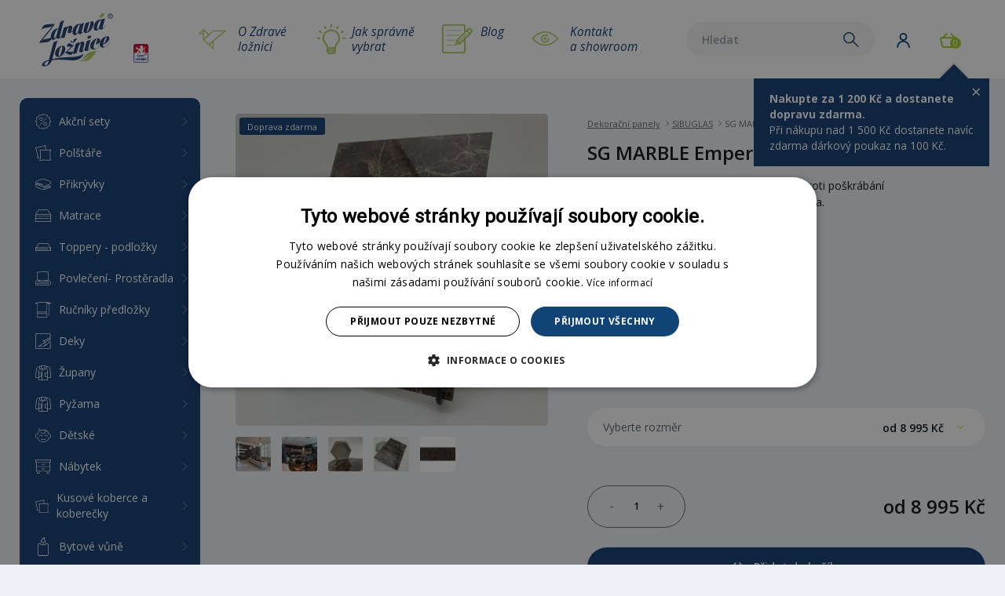

--- FILE ---
content_type: text/html; charset=UTF-8
request_url: https://www.zdravaloznice.cz/cs/sg-marble-emperador-ar
body_size: 42317
content:
<!doctype html>
<html class="no-mobile-device" lang="cs">

<head>
    <meta charset="utf-8" />
    <meta name="viewport" content="width=device-width, initial-scale=1">
    <meta http-equiv="X-UA-Compatible" content="IE=edge">
    <meta name="description" content="SIBU DESIGN je předním výrobcem dekorativních fólií špičkové kvality, které byly vyvinuty speciálně pro design interiéru, nábytku, koncepce obchodů,…" />
<meta property="og:title" content="SG MARBLE Emperador AR+ - Zdravá ložnice" />
<meta name="twitter:title" content="SG MARBLE Emperador AR+ - Zdravá ložnice" />
<meta property="og:description" content="SIBU DESIGN je předním výrobcem dekorativních fólií špičkové kvality, které byly vyvinuty speciálně pro design interiéru, nábytku, koncepce obchodů,…" />
<meta name="twitter:description" content="SIBU DESIGN je předním výrobcem dekorativních fólií špičkové kvality, které byly vyvinuty speciálně pro design interiéru, nábytku, koncepce obchodů,…" />
<meta property="og:type" content="website" />
<meta name="twitter:card" content="summary" />
<meta property="og:image" content="https://www.zdravaloznice.cz/files/5270f13cbad2a6f899fae32c4511ba5b.jpg" />
<meta name="twitter:image" content="https://www.zdravaloznice.cz/files/5270f13cbad2a6f899fae32c4511ba5b.jpg" />
<meta property="og:url" content="https://www.zdravaloznice.cz/cs/sg-marble-emperador-ar" />
<meta name="twitter:url" content="https://www.zdravaloznice.cz/cs/sg-marble-emperador-ar" />
<meta name="robots" content="index, follow" />
<link rel="canonical" href="https://www.zdravaloznice.cz/cs/sg-marble-emperador-ar" />
<link rel="stylesheet" type="text/css" href="/assets/nls/nls506159000.min.css" />
<script type="text/javascript" src="/assets/nls/nls144104879.min.js"></script>
<script type="text/javascript">
/*<![CDATA[*/
(function(a,g,h,l,m){var d=navigator.userAgent.match(/MSIE (\d+\.\d+);/),f=(d=d&&d[1]?Number(d):null)&&7.1>d?document.createElement("div"):null;a.nlsc||(a.nlsc={resMap:{}});a.nlsc.normUrl=function(c){if(!c)return null;f&&(f.innerHTML='<a href="'+c+'"></a>',c=f.firstChild.href);return g&&c.match(g)||h&&!c.match(h)?null:c.replace(/\?*&*(_=\d+)?&*$/g,"")};a.nlsc.h=function(c){var b=0,a;for(a=0;a<c.length;a++)b=(b<<5)-b+c.charCodeAt(a)&1073741823;return""+b};a.nlsc.fetchMap=function(){if(!a.nlsc.fetched){for(var c,
b=0,e=a(document).find("script[src]");b<e.length;b++)if(c=this.normUrl(e[b].src?e[b].src:e[b].href))this.resMap[c]={h:a.nlsc.h(c),d:1};a.nlsc.fetched=1}};a.nlsc.smap=function(){var a="[",b;for(b in this.resMap)a+='"'+this.resMap[b].h+'",';return a.replace(/,$/,"")+"]"};var k={global:!0,beforeSend:function(c,b){a.nlsc.fetched||a.nlsc.fetchMap();if("script"!=b.dataType)return l&&(b.url=m(b.url)),!0;var e=b.url=a.nlsc.normUrl(b.url);e=e.replace(location.protocol+'//'+location.hostname,'');if(!e)return!0;var d=a.nlsc.resMap[e];if(d){if(d.d)return!1}else a.nlsc.resMap[e]=
{h:a.nlsc.h(e),d:1};return!0}};d&&(k.dataFilter=function(a,b){return b&&"html"!=b&&"text"!=b?a:a.replace(/(<script[^>]+)defer(=[^\s>]*)?/ig,"$1")});a.ajaxSetup(k);a(document).ready(function(){a.nlsc.fetchMap()})})(jQuery,null,null,0,function(url){if (!url.match(/\?/))url += "?";return url + "&nlsc_map=" + $.nlsc.smap();});
/*]]>*/
</script>
<title>SG MARBLE Emperador AR+ - Zdravá ložnice</title>
    <meta name="google-site-verification" content="92lZzX5hOZyHKSDHD5SMSxVnLzz5AvWDOpDgXC8riJQ" />

    <!-- css files -->
    <link href="https://fonts.googleapis.com/css?family=Open+Sans:400,400i,600,600i,700,700i&amp;subset=latin-ext" rel="stylesheet">
    
    <!-- js files -->
    
    <script type="text/javascript">
        var dataLayer = window.dataLayer = window.dataLayer || [];
        
            dataLayer.push({'event':'userDataLoaded','user':{'isLogged':'no','userId':'','ip':'18.219.193.46'}});
            dataLayer.push({'event':'pageDataLoaded','type':'product','currency':'CZK'});
            dataLayer.push({'event':'productDataLoaded','productDetail':{'id':'310251','name':'SG\x20MARBLE\x20Emperador\x20AR\x2B','amount':1,'brand':'SIBU\x20DESIGN','category':'Dekora\u010Dn\u00ED\x20panely\x20\x2F\x20SIBUGLAS','hasVariants':true,'codes':[{'code':'310251'},{'code':'310252'}],'priceWithVatMin':8995,'priceWithVatMax':10188,'currency':'CZK'}});
    </script>
    <script>
        window.dataLayer = window.dataLayer || [];

        function gtag() {
            dataLayer.push(arguments);
        }
        gtag("consent", "default", {
            "ad_storage": "denied",
            "analytics_storage": "denied",
            "functionality_storage": "denied",
            "personalization_storage": "denied",
            "security_storage": "denied",
            "ad_personalization": "denied",
            "ad_user_data": "denied",
            "wait_for_update": 10000
        });
        gtag("set", "ads_data_redaction", true);
        dataLayer.push({
            "event": "defaultConsentsSet"
        });
    </script>
            <script type="text/javascript" charset="UTF-8" src="//cdn.cookie-script.com/s/12cca21bdcd62126e7559b9118f98982.js"></script>
        <script>
        (function(w, d, s, l, i) {
            w[l] = w[l] || [];
            w[l].push({
                'gtm.start': new Date().getTime(),
                event: 'gtm.js'
            });
            var f = d.getElementsByTagName(s)[0],
                j = d.createElement(s),
                dl = l != 'dataLayer' ? '&l=' + l : '';
            j.async = true;
            j.src =
                'https://www.googletagmanager.com/gtm.js?id=' + i + dl;
            f.parentNode.insertBefore(j, f);
        })(window, document, 'script', 'dataLayer', 'GTM-NKNDTV3');
    </script>

                <script>
            (function(w, d, s, o, f, js, fjs) {
                w['ecm-widget'] = o;
                w[o] = w[o] || function() {
                    (w[o].q = w[o].q || []).push(arguments)
                };
                js = d.createElement(s), fjs = d.getElementsByTagName(s)[0];
                js.id = '1-43c2cd496486bcc27217c3e790fb4088';
                js.dataset.a = 'zdravaloznice';
                js.src = f;
                js.async = 1;
                fjs.parentNode.insertBefore(js, fjs);
            }(window, document, 'script', 'ecmwidget', 'https://d70shl7vidtft.cloudfront.net/widget.js'));
        </script>
    </head>

<body>
    <!-- Google Tag Manager (noscript) -->
    <noscript><iframe src="https://www.googletagmanager.com/ns.html?id=GTM-NKNDTV3" height="0" width="0" style="display:none;visibility:hidden"></iframe></noscript>
    <!-- End Google Tag Manager (noscript) -->

        <a id="nahoru" class="anchor"></a>
    <div class="main ">


        <div class="header">
            <div class="header__container">
                <a class="header__logo" href="/">
                                            <img src="/themes/zdrava-loznice-2017/img/vector/logo-zdrava-loznice-r.svg" alt="Zdravá ložnice" width="134.8" height="91" />
                                    </a>
                                    <a class="header__ceskyvyrobek" href="/cs/cesky-vyrobek">Český výrobek</a>
                
                <ul class="header__quotes">

                    <li>
                        <a href="/cs/o-zdrave-loznici" class="header__quotes__quote header__quotes__quote--czech-made">
                            O Zdravé <br />ložnici                        </a>
                    </li>
                    <li>
                        <a href="/cs/jak-spravne-vybrat" class="header__quotes__quote header__quotes__quote--tips">
                            Jak správně <br />vybrat                        </a>
                    </li>
                    <li>
                        <a href="/cs/blog" class="header__quotes__quote header__quotes__quote--blog">
                            Blog                        </a>
                    </li>
                    <li>
                        <a href="/cs/kontakt" class="header__quotes__quote header__quotes__quote--showroom">
                            Kontakt <br />a&nbsp;showroom                        </a>
                    </li>
                </ul>

                <div class="header__nav">
                    <div class="header__nav__content">
                        <button class="header__nav__item header__nav__item--search">
                            <span class="header__nav__icon header__nav__icon--search">Vyhledávání</span>
                            <div class="search__form desktop">
                                <form action="/cs/vysledky-vyhledavani" data-suggestions-url="/cs/shop/searchSuggestions">
                                    <input type="text" id="s" name="s" value="" placeholder="Hledat" class="search__txt" />
                                    <input type="submit" value="Hledat" class="search__submit" />
                                </form>
                            </div>
                        </button>
                                                    <button class="header__nav__item header__nav__item--user header__nav__item--guest">
                                <span class="header__nav__icon header__nav__icon--login">Uživatel</span>
                            </button>
                                                
<a href="/cs/objednavka/kosik" class="header__nav__basket">
    <span class="header__nav__icon header__nav__icon--basket">Košík</span>
    <span id="shoppingCart-itemsCount" class="header__nav__basket__count">0</span>
    <span id="shoppingCart-price" class="header__nav__basket__price">0 Kč</span>
</a>

<script type="text/javascript">
    
    function submitCartItemForm(form) {
        var $form = $(form);
        $.post($form.attr("action"), $form.serializeArray(), function(rawData) {
            data = JSON.parse(rawData);
            hideLoading("#" + $form.attr("id"));
            if (data.dialogContent) {
                updateBasketDialog(data.dialogContent);
                $.magnificPopup.open({
                    items: {
                        src: '#basket-dialog'
                    },
                    type: 'inline'
                });
            }
            if (data.itemsCount && data.itemsPrice) {
                $("#shoppingCart-price").html(data.itemsPrice);
                $("#shoppingCart-itemsCount").html(data.itemsCount);
            }
            
            $.get('/cs/xadmin/xshop/cart/summary', {}, function(rawData){
                updateBasketInfo(JSON.parse(rawData), $("#basket-dialog-product-info").size() > 0);
            });
            
            var $info = $("#basket-dialog-product-info");
            dataLayer.push({
                'event': 'productAddedToCart',
                'addedProduct': {
                    'id': $info.attr('data-id'),
                    'code': $info.attr('data-id'),
                    'name': $info.attr('data-name'),
                    'priceWithVat': parseFloat($info.attr('data-price')),
                    'amount': parseInt($info.attr('data-quantity')),
                    'brand': $info.attr('data-manufacturer'),
                    'category': $info.attr('data-gtag-categories'),
                    'currency': $info.attr('data-currency')
                }
            });
        });
    }
    
    function emptyBasket(){
        $.ajax({
            type: "GET",
            url: "/cs/xadmin/xshop/cart/empty", 
            success: function(msg){
                location.reload();
            },
            error: function(){

            }
        });
    }
    
    function removeFromBasket(id){
        $.ajax({
            type: "GET",
            url: "/cs/xadmin/xshop/cart/remove", 
            data: {id:id},
            success: function(msg){
                location.reload();
            },
            error: function(){

            }
        });
    }
    
    function removeCodeFromBasket(code){
        $.ajax({
            type: "GET",
            url: "/cs/xadmin/xshop/cart/removeDiscountCode", 
            data: {code:code},
            success: function(msg){
                location.reload();
            },
            error: function(){

            }
        });
    }
    
    $(document).ready(function(){
        $(".product__add .to-basket, #product-add-to-basket").click(function(e){
            var product = $(this).attr("data-product");
            addToBasket(product);
        });
        
        $(".basket__remove").click(function(e){
            var product = $(this).closest(".basket-item").find('input[id*="product_id"]').val();
            var code = $(this).closest("[data-discount-code]").attr("data-discount-code");
            if (product) {
                removeFromBasket(product);
            } else if (code) {
                removeCodeFromBasket(code);
            }
        });
    });
    
    function updateBasketDialog(data, status){
        $("#basket-dialog .basket-dialog-ajax").html(data);
        var btnOrder =  $("#basket-dialog .basket-dialog-order");
        var btnDismiss =  $("#basket-dialog .basket-dialog-dismiss");
        if (status === 'processing') {
            btnOrder.css('display', 'none');
            btnDismiss.css('display', 'none');
        }
        else if (status === 'error') {
            btnOrder.css('display', 'none');
            btnDismiss.css('display', '').css('float', 'none');
        }
        else {
            btnOrder.css('display', '');
            btnDismiss.css('display', '').css('float', '');
        }
    }
    
    function updateBasketInfo(data, showInfoBox){
        $('.bsbasketinfo').html(data['freeStuffInfo']);
        
        if (showInfoBox) {
            //showBasketInfoBox();
        }
    }
    var infoBoxTimeout;
    function showBasketInfoBox() {
        $('html').addClass('basket-active');
        Cookies.set('basket-info-hide', false);
        /* 
        if (infoBoxTimeout) {
            clearTimeout(infoBoxTimeout);
        }
      infoBoxTimeout = setTimeout(function(){
            $('html').removeClass('basket-active');
        }, 5000);*/
    }
    function hideBasketInfoBox() {
        $('html').removeClass('basket-active');
        Cookies.set('basket-info-hide', true);
    }
</script>
                    </div>

                    <div class="overlay overlay--login login">
                        <div class="overlay__box">
                            
    <div id="login-fragment" >
        <button title="Zavřít" type="button" onclick="$('html').removeClass('login-active');" class="overlay__close">×</button>
        <h3>Přihlásit se</h3>
        <form id="login-form" action="/cs/sg-marble-emperador-ar" method="post">
<input type="hidden" value="aVU1RXM0WFIyU1JMOHhicm5XQkJGd1dafklTWjh-QmozUgB2ySEPCkbFEMp8fU1nsDCTLK2nUFt60GdXzHvFiQ==" name="YII_CSRF_TOKEN" />                <div class="login__row login__row--first">
            <label for="LoginForm_username" class="required">Uživatelské jméno <span class="required">*</span></label>            <input name="LoginForm[username]" id="LoginForm_username" type="text" />        </div>

        <div class="login__row">
            <label for="LoginForm_password" class="required">Heslo <span class="required">*</span></label>            <input name="LoginForm[password]" id="LoginForm_password" type="password" />        </div>

        <input type="hidden" value="" name="LoginFormOrigin" id="LoginFormOrigin" />
        <div class="login__btns">
            <div class="login__submit">
                <input class="button" type="submit" name="yt0" value="Přihlásit" />            </div>

            <a href="/cs/klient/registrace" class="login__link">Nová registrace</a>
            <a href="#" class="login__link js-login-form-toggle">Zapomenuté heslo</a>
        </div>
        </form>    </div>

    <div id="psw-fragment" style="display: none;">
        <button title="Zavřít" type="button" onclick="$('html').removeClass('login-active');" class="overlay__close">×</button>
        <h3>Zapomenuté heslo</h3>
        <form id="forgotten-form" action="/cs/sg-marble-emperador-ar" method="post">
<input type="hidden" value="aVU1RXM0WFIyU1JMOHhicm5XQkJGd1dafklTWjh-QmozUgB2ySEPCkbFEMp8fU1nsDCTLK2nUFt60GdXzHvFiQ==" name="YII_CSRF_TOKEN" />                        <div class="login__row login__row--first">
                <label for="Forgotten_username" class="required">E-mail <span class="required">*</span></label>                <input name="Forgotten[username]" id="Forgotten_username" type="text" />            </div>
            <div class="login__btns">
                <input class="login__submit" type="submit" name="yt1" value="Reset hesla" />
                <a href="#" class="login__link js-login-form-toggle">Přihlásit se</a>
            </div>
            </form>            </div>


                        </div>
                    </div>

                    <div class="overlay overlay--search search" class="search-dialog">
                        <div class="overlay__box">
                            <button title="Zavřít" type="button" onclick="$('html').removeClass('search-active');" class="overlay__close">×</button>
                            <!-- <h3>Vyhledávání</h3> -->
                            <div class="search__form">
                                <form action="/cs/vysledky-vyhledavani" data-suggestions-url="/cs/shop/searchSuggestions">
                                    <input type="text" id="s" name="s" value="" placeholder="Hledat" class="search__txt" />
                                    <input type="submit" value="Hledat" class="search__submit" />
                                </form>
                            </div>
                        </div>
                    </div>

                    <div class="overlay overlay--basket boverlay">
                        <div class="overlay__box">
                            <button title="Zavřít" type="button" onclick="hideBasketInfoBox();" class="overlay__close overlay__close--small">×</button>
                            <p class="bsbasketinfo">
                                                                
            <strong>
            Nakupte za 1 200 Kč a&nbsp;dostanete dopravu zdarma.        </strong>
        <br />

            Při nákupu nad 1 500 Kč dostanete navíc zdarma dárkový poukaz na 100 Kč.        <br />
    
    
                            </p>
                        </div>
                    </div>

                </div>

                <button class="hamburger" onclick="document.documentElement.classList.toggle('menu-active');"><span class="hamburger__inside"></span></button>
            </div>
        </div>

        <div class="content">

                            <div class="nav">
                    <ul class="nav__menu">
                    <li>
            <a class="nav__menu__item nav__menu__item--" href="/cs/eshop/akcni-sety">
                <div class="nav__icon">
                    <svg xmlns="http://www.w3.org/2000/svg" width="20.696" height="20.7" viewBox="0 0 20.696 20.7"><path d="M9.623 20.4 8.2 19.01a.342.342 0 0 0-.321-.086l-1.929.5a1.037 1.037 0 0 1-1.256-.726l-.536-1.919a.337.337 0 0 0-.236-.235L2 16a1.042 1.042 0 0 1-.726-1.256l.5-1.931a.334.334 0 0 0-.086-.319l-1.4-1.424a1.041 1.041 0 0 1 0-1.451l1.4-1.419a.336.336 0 0 0 .086-.32l-.5-1.929A1.042 1.042 0 0 1 2 4.7l1.923-.54a.334.334 0 0 0 .235-.236l.536-1.918A1.037 1.037 0 0 1 5.95 1.28l1.931.5a.335.335 0 0 0 .319-.089L9.623.3a1.037 1.037 0 0 1 1.451 0L12.5 1.691a.341.341 0 0 0 .32.086l1.93-.5a1.037 1.037 0 0 1 1.25.729l.535 1.919a.334.334 0 0 0 .236.235l1.918.536a1.043 1.043 0 0 1 .726 1.256l-.5 1.931a.333.333 0 0 0 .086.319L20.4 9.625a1.041 1.041 0 0 1 0 1.451L19.007 12.5a.338.338 0 0 0-.086.32l.5 1.929A1.041 1.041 0 0 1 18.692 16l-1.919.536a.336.336 0 0 0-.235.236L16 18.695a1.038 1.038 0 0 1-1.256.725l-1.931-.5a.335.335 0 0 0-.319.085l-1.424 1.4a1.037 1.037 0 0 1-1.451 0Zm-.933-1.894 1.422 1.394a.339.339 0 0 0 .472 0l1.423-1.395a1.032 1.032 0 0 1 .725-.3 1.043 1.043 0 0 1 .258.033l1.93.5a.341.341 0 0 0 .085.011.337.337 0 0 0 .324-.246l.536-1.92a1.044 1.044 0 0 1 .721-.721l1.919-.535a.338.338 0 0 0 .236-.409l-.5-1.93a1.029 1.029 0 0 1 .264-.984l1.395-1.418a.338.338 0 0 0 0-.472l-1.392-1.423a1.041 1.041 0 0 1-.264-.984l.5-1.93a.335.335 0 0 0-.235-.409l-1.92-.536a1.044 1.044 0 0 1-.721-.721l-.536-1.919a.336.336 0 0 0-.409-.236l-1.93.5a1.051 1.051 0 0 1-.257.032 1.031 1.031 0 0 1-.726-.3L10.584.8a.337.337 0 0 0-.472 0L8.689 2.191a1.029 1.029 0 0 1-.725.3 1 1 0 0 1-.258-.033l-1.93-.5a.341.341 0 0 0-.085-.011.337.337 0 0 0-.324.246l-.536 1.92a1.044 1.044 0 0 1-.721.721l-1.919.536a.338.338 0 0 0-.236.409l.5 1.93a1.045 1.045 0 0 1-.264.984l-1.4 1.423a.34.34 0 0 0 0 .472l1.4 1.423a1.041 1.041 0 0 1 .264.984l-.5 1.93a.334.334 0 0 0 .235.409l1.92.535a1.044 1.044 0 0 1 .721.721l.536 1.919a.336.336 0 0 0 .409.236l1.93-.5a1.045 1.045 0 0 1 .257-.032 1.031 1.031 0 0 1 .726.296Zm2.088-4.825a2.2 2.2 0 1 1 2.2 2.2 2.2 2.2 0 0 1-2.2-2.196Zm.7 0a1.5 1.5 0 1 0 1.5-1.5 1.5 1.5 0 0 0-1.501 1.504Zm-5.81 1.371a.35.35 0 0 1 0-.495l8.863-8.862a.35.35 0 0 1 .494.495l-8.862 8.862a.352.352 0 0 1-.5 0Zm-.15-8.087a2.2 2.2 0 1 1 2.2 2.2 2.2 2.2 0 0 1-2.2-2.201Zm.7 0a1.5 1.5 0 1 0 1.5-1.5 1.5 1.5 0 0 0-1.5 1.499Z" fill="#f3f3f3"/></svg>                </div>
                <span class="nav__menu__item__text">Akční sety</span>
            </a>
                        <div class="nav__submenu nav__submenu--count0">
                <a class="nav__submenu__block nav__submenu__block--all " href="/cs/eshop/akcni-sety">
                    <div class="nav__submenu__title">Zobrazit vše z kategorie</div>
                </a>
                            </div>
                        </li>
                        <li>
            <a class="nav__menu__item nav__menu__item-- nav__menu__item--hassubcategories" href="/cs/eshop/polstare">
                <div class="nav__icon">
                    <svg xmlns="http://www.w3.org/2000/svg" width="18.7" height="18.699" viewBox="0 0 18.7 18.699">
                        <path d="M5.545 18.509a1.317 1.317 0 0 1-.512-1 1.509 1.509 0 0 1 .714-1.309l-.172-8.513A1.462 1.462 0 0 1 5 6.542a1.436 1.436 0 0 1 1-1.379 1.4 1.4 0 0 1 .4-.063 1.431 1.431 0 0 1 1.144.578c1.426-.083 2.871-.14 4.3-.17a122.093 122.093 0 0 1 4.51-.002A1.478 1.478 0 0 1 17.451 5a1.235 1.235 0 0 1 .7.21 1.359 1.359 0 0 1 .5 1.472 1.4 1.4 0 0 1-.706.863v8.632a1.343 1.343 0 0 1 .713 1.377 1.311 1.311 0 0 1-.973 1.005 1.333 1.333 0 0 1-.343.045 1.418 1.418 0 0 1-.976-.4H7.328a1.648 1.648 0 0 1-1.134.493 1.148 1.148 0 0 1-.649-.188ZM6.2 5.833a.74.74 0 0 0-.5.706.762.762 0 0 0 .394.654.353.353 0 0 1 .177.3l.179 8.894v.013a.35.35 0 0 1-.2.315.845.845 0 0 0-.52.761.634.634 0 0 0 .206.452.455.455 0 0 0 .258.072 1.006 1.006 0 0 0 .72-.373.35.35 0 0 1 .264-.121h9.339a.351.351 0 0 1 .268.125.73.73 0 0 0 .556.272.658.658 0 0 0 .626-.47.672.672 0 0 0-.487-.7.351.351 0 0 1-.237-.331V7.316a.35.35 0 0 1 .249-.336.76.76 0 0 0 .482-.483.67.67 0 0 0-.219-.709.538.538 0 0 0-.305-.088.8.8 0 0 0-.646.361.351.351 0 0 1-.3.151 112.832 112.832 0 0 0-9.126.181H7.34a.352.352 0 0 1-.3-.2.749.749 0 0 0-.64-.393.679.679 0 0 0-.2.033Zm-3.388 9.785a1.3 1.3 0 0 1-.668-.878 1.543 1.543 0 0 1 .409-1.4L.776 5.081a1.444 1.444 0 0 1-.748-.992 1.475 1.475 0 0 1 .658-1.542 1.314 1.314 0 0 1 1.55.18A101.544 101.544 0 0 1 10.278.752 1.461 1.461 0 0 1 10.99.1a1.176 1.176 0 0 1 .923-.009 1.367 1.367 0 0 1 .749 1.331 1.415 1.415 0 0 1-.488.979c.18.912.359 1.835.518 2.658a.35.35 0 0 1-.687.133c-.172-.886-.367-1.891-.561-2.87a.349.349 0 0 1 .165-.368.755.755 0 0 0 .353-.573.674.674 0 0 0-.329-.648.48.48 0 0 0-.373.013.785.785 0 0 0-.411.445.351.351 0 0 1-.257.215c-1.439.288-2.88.61-4.284.958a95.772 95.772 0 0 0-4.082 1.1.35.35 0 0 1-.374-.122.631.631 0 0 0-.813-.185.774.774 0 0 0-.324.8.734.734 0 0 0 .479.547.351.351 0 0 1 .23.258l1.849 8.586a.379.379 0 0 1 .016.112.35.35 0 0 1-.129.272.877.877 0 0 0-.333.852v.013a.6.6 0 0 0 .263.384c.212.091.58-.071.8-.494a.352.352 0 0 1 .22-.174l.067-.014h.018a.35.35 0 0 1 .235.657 1.505 1.505 0 0 1-1.215.754 1.016 1.016 0 0 1-.403-.092Z" fill="#f3f3f3" />
                    </svg>                </div>
                <span class="nav__menu__item__text">Polštáře</span>
            </a>
                        <div class="nav__submenu nav__submenu--count11">
                <a class="nav__submenu__block nav__submenu__block--all " href="/cs/eshop/polstare">
                    <div class="nav__submenu__title">Zobrazit vše z kategorie</div>
                </a>
                                    <a class="nav__submenu__block " href="/cs/eshop/antibakterialni-polstare">
                        <div class="nav__submenu__title">Antibakteriální polštáře</div>
                        <div class="nav__submenu__description"><p>Antibakteri&aacute;ln&iacute; pol&scaron;t&aacute;ře obsahuj&iacute; l&aacute;tky, kter&eacute; <strong>zamezuj&iacute; množen&iacute; bakteri&iacute; </strong>&ndash; např. ionty stř&iacute;bra.&nbsp;</p></div>
                    </a>
                                    <a class="nav__submenu__block " href="/cs/eshop/zdravotni-vyvarovaci-polstare">
                        <div class="nav__submenu__title">Zdravotní vyvařovací polštáře</div>
                        <div class="nav__submenu__description"><p>Zdravotn&iacute; pol&scaron;t&aacute;ře jsou uzpůsoben&eacute; pro <strong>pran&iacute; a su&scaron;en&iacute; při vysok&yacute;ch teplot&aacute;ch</strong> &nbsp;(pran&iacute; při teplotě vody do 95&nbsp;&deg;C, su&scaron;en&iacute; v&nbsp;su&scaron;ičce do 120&nbsp;&deg;C).</p></div>
                    </a>
                                    <a class="nav__submenu__block " href="/cs/eshop/polstare-s-prirodni-upravou">
                        <div class="nav__submenu__title">Polštáře s přírodní úpravou</div>
                        <div class="nav__submenu__description"><p>Pol&scaron;t&aacute;ře s př&iacute;rodn&iacute; &uacute;pravou jsou zhotoveny z materi&aacute;lů, kter&eacute; byly <strong>př&iacute;rodn&iacute;mi l&aacute;tkami o&scaron;etřeny</strong> tak, aby produkt z&iacute;skal specifick&eacute; vlastnosti &ndash; např. repelentn&iacute; &uacute;činky, vůně.</p></div>
                    </a>
                                    <a class="nav__submenu__block " href="/cs/eshop/perove-polstare">
                        <div class="nav__submenu__title">Péřové polštáře</div>
                        <div class="nav__submenu__description"><p>P&eacute;řov&eacute; pol&scaron;t&aacute;ře obsahuj&iacute; <strong>prvotř&iacute;dn&iacute; jemn&eacute;&nbsp;hus&iacute; peř&iacute;</strong> a dal&scaron;&iacute;&nbsp;drobn&aacute; peř&iacute;čka. Produkty jsou vhodn&eacute; i pro alergiky na dom&aacute;c&iacute; prach.</p></div>
                    </a>
                                    <a class="nav__submenu__block " href="/cs/eshop/vlnene-polstare">
                        <div class="nav__submenu__title">Vlněné polštáře</div>
                        <div class="nav__submenu__description"><p>Vlněn&eacute; pol&scaron;t&aacute;ře jsou&nbsp;<strong>ze 100% vlny </strong>maj&iacute; vynikaj&iacute;c&iacute; <strong>termoregulačn&iacute;</strong> <strong>a antialergick&eacute;</strong> vlastnosti, proto zaji&scaron;ťuj&iacute; klidn&yacute; sp&aacute;nek bez teplotn&iacute;ch v&yacute;kyvů.</p></div>
                    </a>
                                    <a class="nav__submenu__block " href="/cs/eshop/zdravotni-ergonomicke-polstare">
                        <div class="nav__submenu__title">Zdravotní ergonomické polštáře</div>
                        <div class="nav__submenu__description"><p>Ergonomick&eacute; pol&scaron;t&aacute;ře zaji&scaron;ťuj&iacute; přirozenou polohu těla, pohodl&iacute; a <strong>př&iacute;jemn&yacute; odpočinek</strong> během span&iacute;.</p></div>
                    </a>
                                    <a class="nav__submenu__block " href="/cs/eshop/polstare-nove-generace">
                        <div class="nav__submenu__title">Polštáře nové generace</div>
                        <div class="nav__submenu__description"><p>D&iacute;ky inovac&iacute;m nab&iacute;zej&iacute; pol&scaron;t&aacute;ře nov&eacute; generace <strong>vět&scaron;&iacute; kvalitu</strong> a maj&iacute; podstatně <strong>&scaron;ir&scaron;&iacute; spektrum vlastnost&iacute; </strong>než řada obdobn&yacute;ch v&yacute;robků před nimi.</p></div>
                    </a>
                                    <a class="nav__submenu__block " href="/cs/eshop/detske-polstare">
                        <div class="nav__submenu__title">Dětské polštáře</div>
                        <div class="nav__submenu__description"><p>Dětsk&eacute; pol&scaron;t&aacute;ře vyroben&eacute; z materi&aacute;lů nejvy&scaron;&scaron;&iacute; kvality u kter&yacute;ch je kladen maxim&aacute;ln&iacute; důraz na jejich zdravotn&iacute; nez&aacute;vadnost.</p></div>
                    </a>
                                    <a class="nav__submenu__block " href="/cs/eshop/objimaci-a-tehotenske-polstare">
                        <div class="nav__submenu__title">Objímací a těhotenské polštáře</div>
                        <div class="nav__submenu__description"><p><strong>Obj&iacute;mac&iacute;, těhotensk&eacute; či relaxačn&iacute; pol&scaron;t&aacute;ře</strong>, to jsou&nbsp;<strong>praktick&eacute; a multifunkčn&iacute; pol&scaron;t&aacute;ře</strong>, kter&eacute; jsou vhodn&eacute; nejen pro těhotn&eacute; a koj&iacute;c&iacute; ženy, ale tak&eacute; např&iacute;klad pro osoby sp&iacute;c&iacute; na boku, kter&eacute; potřebuj&iacute; odlehčit p&aacute;teři a uvolnit svalov&eacute; napět&iacute;.&nbsp;Obj&iacute;mac&iacute; či těhotensk&eacute; pol&scaron;t&aacute;ře&nbsp;<strong>poskytuj&iacute; spr&aacute;vnou podporu hlavy, krku a ramen</strong>.</p></div>
                    </a>
                                    <a class="nav__submenu__block " href="/cs/eshop/cestovni-polstare">
                        <div class="nav__submenu__title">Cestovní polštáře</div>
                        <div class="nav__submenu__description"><p><strong data-start="10" data-end="31">Cestovn&iacute; pol&scaron;t&aacute;ře</strong> jsou určen&eacute; ke zv&yacute;&scaron;en&iacute; pohodl&iacute; během cestov&aacute;n&iacute;, zejm&eacute;na při dlouh&yacute;ch letech, j&iacute;zd&aacute;ch autem, autobusem nebo vlakem. Tyto pol&scaron;t&aacute;ře jsou navrženy tak, aby poskytovaly oporu krku, hlavy a p&aacute;teře, č&iacute;mž pom&aacute;haj&iacute; předch&aacute;zet bolesti a &uacute;navě při dlouhodob&eacute;m sezen&iacute;.</p></div>
                    </a>
                                    <a class="nav__submenu__block " href="/cs/eshop/naplne-do-polstaru-1">
                        <div class="nav__submenu__title">Náplně do polštářů</div>
                        <div class="nav__submenu__description"><p>Slouž&iacute; jako n&aacute;plně do pol&scaron;t&aacute;řů, dekorativn&iacute;ch pol&scaron;t&aacute;řků, podhlavn&iacute;ků a sedaček. D&iacute;ky n&iacute; z&iacute;sk&aacute; pol&scaron;t&aacute;ř svůj objem a tvar.</p></div>
                    </a>
                            </div>
                        </li>
                        <li>
            <a class="nav__menu__item nav__menu__item-- nav__menu__item--hassubcategories" href="/cs/eshop/prikryvky">
                <div class="nav__icon">
                    <svg xmlns="http://www.w3.org/2000/svg" width="20.7" height="14.7" viewBox="0 0 20.7 14.7"><path d="M9.4 14.56a5.89 5.89 0 0 1-1.116-.365l-3.295-1.363-3.369-1.394A2.584 2.584 0 0 1 0 9.047a2.656 2.656 0 0 1 .407-1.741A1.5 1.5 0 0 1 .325 6.09 2.587 2.587 0 0 1 .014 4.6a2.989 2.989 0 0 1 2.358-2.445L8.307.377A4.817 4.817 0 0 1 10.179 0a5 5 0 0 1 1.868.376h.012c1.184.462 3.406 1.238 6.481 2.313l.52.182.02.008a2.534 2.534 0 0 1 1.62 2.088 2.335 2.335 0 0 1-.507 1.591 2.013 2.013 0 0 1-.76.541l-7.706 3.209a4.033 4.033 0 0 1-1.913.387 3.979 3.979 0 0 1-1.518-.382L.95 7.821A.333.333 0 0 1 .909 7.8 2.26 2.26 0 0 0 .7 9.047a1.886 1.886 0 0 0 1.186 1.744q1.685.7 3.37 1.394l3.3 1.364h.008a5.158 5.158 0 0 0 .986.323 5.449 5.449 0 0 0 2.287 0l3.9-1.331 4.1-1.4A.544.544 0 0 0 20 10.77a.5.5 0 0 0-.1-.292l-3.633 1.136-3.882 1.213a1.186 1.186 0 0 1-1.483-.542 1 1 0 0 1 .059-.844 1.309 1.309 0 0 1 .877-.665l3.512-1.034 3.5-1.03a.35.35 0 0 1 .2.671l-3.5 1.03-3.521 1.038-.029.006a.607.607 0 0 0-.418.305.317.317 0 0 0-.036.251.522.522 0 0 0 .617.149h.008l3.885-1.214 3.834-1.2a.349.349 0 0 1 .3.046 1.2 1.2 0 0 1 .01 1.948.346.346 0 0 1-.1.05l-4.155 1.42-3.915 1.338-.03.01a6.223 6.223 0 0 1-1.311.139A6.061 6.061 0 0 1 9.4 14.56Zm-8.384-7.6a.632.632 0 0 0 .2.212l7.322 2.486a.288.288 0 0 1 .039.015A3.282 3.282 0 0 0 9.845 10a3.328 3.328 0 0 0 1.586-.323l.016-.007 7.714-3.213a1.3 1.3 0 0 0 .5-.351A1.633 1.633 0 0 0 20 5.014a1.833 1.833 0 0 0-1.179-1.481l-.51-.178C15.227 2.278 13 1.5 11.805 1.033h-.013A4.269 4.269 0 0 0 10.179.7a4.114 4.114 0 0 0-1.616.329l-.036.013-5.961 1.786H2.55a2.3 2.3 0 0 0-1.84 1.84 1.87 1.87 0 0 0 .2 1.02 17.183 17.183 0 0 1 1.571-.074A20.608 20.608 0 0 1 8.867 6.8a1.308 1.308 0 0 1 .866.664 1.051 1.051 0 0 1 .069.878 1.112 1.112 0 0 1-1.047.631 1.342 1.342 0 0 1-.44-.075L.943 6.5a.708.708 0 0 0 .073.46Zm7.518 1.268h.008a.63.63 0 0 0 .213.037.437.437 0 0 0 .4-.2.369.369 0 0 0-.042-.289.61.61 0 0 0-.413-.301l-.026-.007a20.051 20.051 0 0 0-6.037-1.15Z" fill="#f3f3f3"/></svg>                </div>
                <span class="nav__menu__item__text">Přikrývky</span>
            </a>
                        <div class="nav__submenu nav__submenu--count7">
                <a class="nav__submenu__block nav__submenu__block--all " href="/cs/eshop/prikryvky">
                    <div class="nav__submenu__title">Zobrazit vše z kategorie</div>
                </a>
                                    <a class="nav__submenu__block " href="/cs/eshop/antibakterialni-prikryvky">
                        <div class="nav__submenu__title">Antibakteriální přikrývky</div>
                        <div class="nav__submenu__description"><p>Antibakteri&aacute;ln&iacute; přikr&yacute;vky obsahuj&iacute; l&aacute;tky, kter&eacute; <strong>zamezuj&iacute; množen&iacute; bakteri&iacute; </strong>&ndash; např. ionty stř&iacute;bra. Na&scaron;e přikr&yacute;vky se vyznačuj&iacute; <strong>prvotř&iacute;dn&iacute; kvalitou</strong>.</p></div>
                    </a>
                                    <a class="nav__submenu__block " href="/cs/eshop/prikryvky-s-prirodni-upravou">
                        <div class="nav__submenu__title">Přikrývky s přírodní úpravou</div>
                        <div class="nav__submenu__description"><p>Přikr&yacute;vky s př&iacute;rodn&iacute; &uacute;pravou jsou zhotoveny z materi&aacute;lů, kter&eacute; byly <strong>př&iacute;rodn&iacute;mi l&aacute;tkami o&scaron;etřeny</strong> tak, aby produkt z&iacute;skal specifick&eacute; vlastnosti &ndash; např. repelentn&iacute; &uacute;činky, vůně.</p></div>
                    </a>
                                    <a class="nav__submenu__block " href="/cs/eshop/zdravotni-vyvarovaci-prikryvky">
                        <div class="nav__submenu__title">Zdravotní vyvařovací přikrývky</div>
                        <div class="nav__submenu__description"><p>Zdravotn&iacute; vyvařovac&iacute; přikr&yacute;vky jsou uzpůsobeny pro <strong>pran&iacute; a su&scaron;en&iacute; při vysok&yacute;ch teplot&aacute;ch</strong> &nbsp;(pran&iacute; při teplotě vody do 95&nbsp;&deg;C, su&scaron;en&iacute; v&nbsp;su&scaron;ičce do 120&nbsp;&deg;C).</p></div>
                    </a>
                                    <a class="nav__submenu__block " href="/cs/eshop/perove-prikryvky">
                        <div class="nav__submenu__title">Péřové přikrývky</div>
                        <div class="nav__submenu__description"><p>P&eacute;řov&eacute; přikr&yacute;vky obsahuj&iacute; <strong>prvotř&iacute;dn&iacute;&nbsp;hus&iacute; peř&iacute;</strong> a dal&scaron;&iacute;&nbsp;drobn&aacute; peř&iacute;čka. Produkty jsou vhodn&eacute; i pro alergiky na dom&aacute;c&iacute; prach.</p></div>
                    </a>
                                    <a class="nav__submenu__block " href="/cs/eshop/vlnene-prikryvky">
                        <div class="nav__submenu__title">Vlněné přikrývky</div>
                        <div class="nav__submenu__description"><p>Vlněn&eacute; přikr&yacute;vky ze <strong>100% vlny</strong> maj&iacute; vynikaj&iacute;c&iacute; <strong>termoregulačn&iacute; a antialergick&eacute;</strong> vlastnosti, proto zaji&scaron;ťuj&iacute; klidn&yacute; sp&aacute;nek bez teplotn&iacute;ch v&yacute;kyvů.</p></div>
                    </a>
                                    <a class="nav__submenu__block " href="/cs/eshop/prikryvky-z-mikrovlakna">
                        <div class="nav__submenu__title">Mikrovláknové přikrývky</div>
                        <div class="nav__submenu__description"><p>Jemn&eacute; nad&yacute;chan&eacute; zimn&iacute; mikroflanelov&eacute; ( mikroply&scaron;ov&eacute; ) přikr&yacute;vky jsou obl&iacute;ben&eacute; pro svou v&yacute;jimečnou měkkost, lehkost a schopnost udržovat teplo.</p></div>
                    </a>
                                    <a class="nav__submenu__block " href="/cs/eshop/detske-prikryvky">
                        <div class="nav__submenu__title">Dětské přikrývky</div>
                        <div class="nav__submenu__description"><p>Dětsk&eacute; přikr&yacute;vky vyroben&eacute; z materi&aacute;lů <strong>nejvy&scaron;&scaron;&iacute; kvality</strong> u kter&yacute;ch je kladen maxim&aacute;ln&iacute; důraz na jejich <strong>zdravotn&iacute; nez&aacute;vadnost</strong>.</p></div>
                    </a>
                            </div>
                        </li>
                        <li>
            <a class="nav__menu__item nav__menu__item-- nav__menu__item--hassubcategories" href="/cs/eshop/matrace-2">
                <div class="nav__icon">
                    <svg xmlns="http://www.w3.org/2000/svg" width="20.7" height="15.7" viewBox="0 0 20.7 15.7"><path d="M4.624 0a.351.351 0 0 0-.285.147l-4.274 6a.35.35 0 0 0-.022.371.8.8 0 0 0-.043.258v8.148a.761.761 0 0 0 .743.776h19.214a.761.761 0 0 0 .743-.776V6.776a.8.8 0 0 0-.043-.258.35.35 0 0 0-.022-.371l-4.274-6A.351.351 0 0 0 16.076 0Zm15.047 6L15.896.7H4.804L1.029 6ZM.7 6.776a.093.093 0 0 1 .022-.064C.733 6.7.74 6.7.743 6.7h19.214s.01 0 .021.012a.093.093 0 0 1 .022.064V8H3.35v.7H20V11h-1.65v.7H20v3.224a.1.1 0 0 1-.022.064c-.011.012-.018.012-.021.012H.744s-.01 0-.021-.012a.1.1 0 0 1-.022-.064V11.7H17.35V11H.7V8.7h1.65V8H.7Z" fill="#f3f3f3" fill-rule="evenodd"/></svg>                </div>
                <span class="nav__menu__item__text">Matrace</span>
            </a>
                        <div class="nav__submenu nav__submenu--count9">
                <a class="nav__submenu__block nav__submenu__block--all " href="/cs/eshop/matrace-2">
                    <div class="nav__submenu__title">Zobrazit vše z kategorie</div>
                </a>
                                    <a class="nav__submenu__block " href="/cs/eshop/matrace-1-1">
                        <div class="nav__submenu__title">Matrace 1+1</div>
                        <div class="nav__submenu__description"><p>Zv&yacute;hodněn&aacute; nab&iacute;dka <strong>matrace 1+1</strong> zdarma.&nbsp;</p></div>
                    </a>
                                    <a class="nav__submenu__block " href="/cs/eshop/matrace-s-prirodni-upravou">
                        <div class="nav__submenu__title">Matrace s přírodní úpravou</div>
                        <div class="nav__submenu__description"><p>Vyr&aacute;b&iacute;me matrace z př&iacute;rodn&iacute;ch materi&aacute;lů, kter&eacute; omezuj&iacute; alergie, kožn&iacute; pot&iacute;že, bolesti zad.</p></div>
                    </a>
                                    <a class="nav__submenu__block " href="/cs/eshop/matrace-penove">
                        <div class="nav__submenu__title">Pěnové matrace</div>
                        <div class="nav__submenu__description"><p>Pěnov&eacute; matrace jsou v přev&aacute;žn&eacute; vět&scaron;ině vytv&aacute;řeny vz&aacute;jemn&yacute;m spojen&iacute;m několika druhů <strong>kvalitn&iacute;ch pěnov&yacute;ch materi&aacute;lů</strong>.</p></div>
                    </a>
                                    <a class="nav__submenu__block " href="/cs/eshop/matrace-pruzinove">
                        <div class="nav__submenu__title">Pružinové matrace</div>
                        <div class="nav__submenu__description"><p>Pružinov&eacute; matrace maj&iacute; nespornou v&yacute;hodu d&iacute;ky v&yacute;born&eacute; <strong>prody&scaron;nosti a vzdu&scaron;nosti</strong>.&nbsp;</p></div>
                    </a>
                                    <a class="nav__submenu__block " href="/cs/eshop/matrace-rucne-site">
                        <div class="nav__submenu__title">Matrace ručně šité</div>
                        <div class="nav__submenu__description"><p>Ručně &scaron;it&eacute; matrace se vyr&aacute;b&iacute; z&aacute;sadně <strong>bez použit&iacute; lepidel</strong>. Př&iacute;rodn&iacute; latex se kombinuje s mořskou tr&aacute;vou, ag&aacute;ve či koňsk&yacute;mi ž&iacute;němi. Matrace jsou pak vzdu&scaron;n&eacute;, velmi rychle odv&aacute;d&iacute; vlhkost. Jedn&aacute; se o <strong>nejvy&scaron;&scaron;&iacute; tř&iacute;du ve v&yacute;běru matrac&iacute;</strong>, kter&aacute; nem&aacute; konkurenci v ČR ani zahranič&iacute;.</p></div>
                    </a>
                                    <a class="nav__submenu__block " href="/cs/eshop/matrace-pro-seniory-2">
                        <div class="nav__submenu__title">Matrace pro seniory</div>
                        <div class="nav__submenu__description"><p>Matrace se speci&aacute;lně zpevněn&yacute;m bokem pro snaz&scaron;&iacute; vst&aacute;v&aacute;n&iacute; z postele. Na bočn&iacute; strany matrace je použita tuž&scaron;&iacute; pěna vysok&eacute; objemov&eacute; hustoty, pro stabiln&iacute; oporu. Komfort lehac&iacute;ch ploch zůst&aacute;v&aacute; zachov&aacute;n.</p></div>
                    </a>
                                    <a class="nav__submenu__block " href="/cs/eshop/zdravotni-matrace">
                        <div class="nav__submenu__title">Zdravotní matrace</div>
                        <div class="nav__submenu__description"><p>Označen&iacute; zdravotn&iacute; matrace může použ&iacute;vat jen matrace, kter&aacute; je&nbsp;<strong>zdrav&iacute; prospě&scaron;n&aacute;</strong>. Tedy ta, kter&aacute; m&aacute;&nbsp;<strong>vhodn&eacute; anatomick&eacute; &uacute;činky, uvoln&iacute; tělo během sp&aacute;nku, umožn&iacute; mu l&eacute;pe regenerovat, působ&iacute; proti proleženin&aacute;m a z&aacute;sadně snižuje počet otočen&iacute; sp&iacute;c&iacute;ho během sp&aacute;nku</strong>.</p></div>
                    </a>
                                    <a class="nav__submenu__block " href="/cs/eshop/detske-matrace">
                        <div class="nav__submenu__title">Dětské matrace </div>
                        <div class="nav__submenu__description"><p>Dětsk&eacute; matrace jsou vyr&aacute;běny z <strong>kvalitn&iacute;ch pěnov&yacute;ch materi&aacute;lů</strong>, konstrukčně zaji&scaron;ťuj&iacute; optim&aacute;ln&iacute; tuhost a poskytuj&iacute; dětem <strong>dokonalou oporu ve sp&aacute;nku</strong>. V kombinaci s př&iacute;rodn&iacute;mi materi&aacute;ly je dosažena vynikaj&iacute;c&iacute; vzdu&scaron;nost a odvětr&aacute;v&aacute;n&iacute; matrace.</p></div>
                    </a>
                                    <a class="nav__submenu__block " href="/cs/eshop/vypln-mezi-matrace">
                        <div class="nav__submenu__title">Výplň mezi matrace</div>
                        <div class="nav__submenu__description"><p>V&yacute;plň mezi matrace snižuje pocit mezery mezi matracemi.</p></div>
                    </a>
                            </div>
                        </li>
                        <li>
            <a class="nav__menu__item nav__menu__item-- nav__menu__item--hassubcategories" href="/cs/eshop/toppery-podlozky">
                <div class="nav__icon">
                    <svg xmlns="http://www.w3.org/2000/svg" width="20.7" height="10.7" viewBox="0 0 20.7 10.7"><path d="M4.624 0a.351.351 0 0 0-.285.147l-4.274 6a.35.35 0 0 0-.029.357.719.719 0 0 0-.036.225v3.242a.736.736 0 0 0 .743.729h19.214a.736.736 0 0 0 .743-.729V6.729a.718.718 0 0 0-.036-.225.35.35 0 0 0-.029-.357l-4.274-6A.351.351 0 0 0 16.076 0Zm15.047 6L15.896.7H4.804L1.029 6ZM.7 6.729a.021.021 0 0 1 .008-.016.05.05 0 0 1 .035-.013h19.214a.05.05 0 0 1 .035.013.021.021 0 0 1 .008.016V8h-1.65v.7H20v1.271a.021.021 0 0 1-.008.016.05.05 0 0 1-.035.013H.744a.05.05 0 0 1-.035-.013.021.021 0 0 1-.008-.016V8.7H16.35V8H.7Z" fill="#f3f3f3" fill-rule="evenodd"/></svg>                </div>
                <span class="nav__menu__item__text">Toppery -  podložky</span>
            </a>
                        <div class="nav__submenu nav__submenu--count3">
                <a class="nav__submenu__block nav__submenu__block--all " href="/cs/eshop/toppery-podlozky">
                    <div class="nav__submenu__title">Zobrazit vše z kategorie</div>
                </a>
                                    <a class="nav__submenu__block " href="/cs/eshop/topper">
                        <div class="nav__submenu__title">Topper</div>
                        <div class="nav__submenu__description"><p>Topper m&aacute; na rozd&iacute;l od klasick&eacute; podložky na matraci&nbsp;<strong>pěnov&eacute; j&aacute;dro</strong>, d&iacute;ky tomu matraci nejen chr&aacute;n&iacute;, ale tak&eacute; vyrovn&aacute;v&aacute; a m&aacute; relaxačn&iacute; vlastnosti. Disponuje <strong>samostatně prateln&yacute;m n&aacute;vlekem</strong>.</p></div>
                    </a>
                                    <a class="nav__submenu__block " href="/cs/eshop/tepelne-vyrovnavaci-podlozky">
                        <div class="nav__submenu__title">Tepelně vyrovnávací podložky</div>
                        <div class="nav__submenu__description"><p>Tepelně vyrovn&aacute;vac&iacute; podložky<strong> zatepluj&iacute;</strong>&nbsp;lůžko a&nbsp;pln&iacute; funkci vyrovn&aacute;vac&iacute;&nbsp;(vyrovn&aacute;v&aacute; možn&eacute; nerovnosti matrace) a&nbsp;ochrannou&nbsp;(chr&aacute;n&iacute; před mechanick&yacute;m zneči&scaron;těn&iacute;m).</p></div>
                    </a>
                                    <a class="nav__submenu__block " href="/cs/eshop/matracovy-chranic">
                        <div class="nav__submenu__title">Matracový chránič</div>
                        <div class="nav__submenu__description"><p>Matracov&yacute; chr&aacute;nič slouž&iacute; k ochraně matrace&nbsp;před <strong>zneči&scaron;těn&iacute;m</strong> těln&iacute;mi nebo jin&yacute;mi tekutinami.</p></div>
                    </a>
                            </div>
                        </li>
                        <li>
            <a class="nav__menu__item nav__menu__item-- nav__menu__item--hassubcategories" href="/cs/eshop/povleceni-prosteradla">
                <div class="nav__icon">
                    <svg xmlns="http://www.w3.org/2000/svg" width="20.7" height="18.7" viewBox="0 0 20.7 18.7"><path d="M3.35 18.7H1.5A1.435 1.435 0 0 1 0 17.35a1.26 1.26 0 0 1 .464-.973 1.429 1.429 0 0 1 .113-.09 1.461 1.461 0 0 1 .207-.123q-.038-.035-.074-.071a2 2 0 0 1-.365-.462A2.556 2.556 0 0 1 0 14.351 2.452 2.452 0 0 1 .618 12.7a2.023 2.023 0 0 1 1.41-.693h.006a2.59 2.59 0 0 1 .089-1.176A6.946 6.946 0 0 1 2.761 9.2a6.6 6.6 0 0 1-.647-2.85 6.484 6.484 0 0 1 .555-2.65 6.861 6.861 0 0 1-.545-1.462c-.186-.755-.165-1.22.069-1.506a1.092 1.092 0 0 1 .894-.363 3.921 3.921 0 0 1 1.19.244l.016.005A3.97 3.97 0 0 1 5 .947 5.823 5.823 0 0 1 8.189 0h3.435a5.824 5.824 0 0 1 3.129.914 3.771 3.771 0 0 1 .652-.3h.014a3.993 3.993 0 0 1 1.2-.245 1.083 1.083 0 0 1 .894.362c.231.283.253.747.068 1.5a6.362 6.362 0 0 1-.489 1.35l.072.159A6.566 6.566 0 0 1 17 9.306a6.547 6.547 0 0 1 .579 1.53 2.558 2.558 0 0 1 .087 1.182 3.405 3.405 0 0 1 2.4 1.374.226.226 0 0 1 .022.029 3.345 3.345 0 0 1-2.774 5.279Zm13.964-.7A2.671 2.671 0 0 0 20 15.35a2.643 2.643 0 0 0-.469-1.5.337.337 0 0 1-.037-.049 2.707 2.707 0 0 0-2.18-1.1H2.172a.318.318 0 0 1-.065.007 1.323 1.323 0 0 0-.968.464A1.754 1.754 0 0 0 .7 14.351a1.853 1.853 0 0 0 .253.931 1.287 1.287 0 0 0 .243.307l.011.011a1.233 1.233 0 0 0 .184.156l.026.015A1.292 1.292 0 0 0 2.15 16h14.295a.658.658 0 0 0 0-1.3H2.859a.35.35 0 1 1 0-.7h13.586a1.354 1.354 0 0 1 0 2.7H1.5a.91.91 0 0 0-.524.159 1.485 1.485 0 0 0-.06.049.57.57 0 0 0-.216.442.75.75 0 0 0 .8.65h15.81ZM14.5 12l-.052-.036-.062.036Zm-2.88 0a5.154 5.154 0 0 0 2.67-.753l.207-.125.191.149a3.092 3.092 0 0 0 .936.513h.007a3.074 3.074 0 0 0 .979.216.5.5 0 0 0 .354-.1s.113-.165-.067-.9a5.912 5.912 0 0 0-.6-1.521L16.2 9.31l.094-.17a5.863 5.863 0 0 0 .223-5.121 5.458 5.458 0 0 0-.132-.284l-.08-.159.082-.158a5.824 5.824 0 0 0 .508-1.345v-.007c.181-.732.07-.894.069-.895a.476.476 0 0 0-.35-.1 3.4 3.4 0 0 0-.971.209h-.014a3.224 3.224 0 0 0-.7.341l-.2.125-.192-.131A5.143 5.143 0 0 0 11.624.7H8.189a5.142 5.142 0 0 0-2.975.95l-.2.139-.2-.133a3.233 3.233 0 0 0-.751-.374h-.014a3.364 3.364 0 0 0-.966-.208.479.479 0 0 0-.352.1s-.112.163.068.895a6.2 6.2 0 0 0 .569 1.451l.084.157-.077.16a5.789 5.789 0 0 0-.561 2.513 5.886 5.886 0 0 0 .653 2.695l.087.17-.095.166A6.289 6.289 0 0 0 2.8 11c-.18.73-.07.892-.068.893a.488.488 0 0 0 .357.1 3.269 3.269 0 0 0 .972-.212 3.236 3.236 0 0 0 .992-.55l.194-.155.211.131A5.133 5.133 0 0 0 8.189 12Zm-6.2 0-.12-.069-.1.069Z" fill="#f3f3f3"/></svg>                </div>
                <span class="nav__menu__item__text">Povlečení- Prostěradla</span>
            </a>
                        <div class="nav__submenu nav__submenu--count8">
                <a class="nav__submenu__block nav__submenu__block--all " href="/cs/eshop/povleceni-prosteradla">
                    <div class="nav__submenu__title">Zobrazit vše z kategorie</div>
                </a>
                                    <a class="nav__submenu__block " href="/cs/eshop/povlecen-lnene">
                        <div class="nav__submenu__title">Povlečen lněné</div>
                        <div class="nav__submenu__description"><p>Ložn&iacute; lněn&eacute; povlečen&iacute; vyroben&eacute; ze <strong>100% lnu nejvy&scaron;&scaron;&iacute; kvality</strong> se vyznačuje <strong>mimoř&aacute;dnou jemnost&iacute;</strong>&nbsp;<strong>a savost&iacute;</strong>&nbsp;i zv&yacute;&scaron;enou<strong>&nbsp;odolnost&iacute; vůči opotřeben&iacute;</strong>. Je vybaven&eacute; praktick&yacute;m zap&iacute;n&aacute;n&iacute;m na zip.</p></div>
                    </a>
                                    <a class="nav__submenu__block " href="/cs/eshop/povleceni-satenove">
                        <div class="nav__submenu__title">Povlečení saténové</div>
                        <div class="nav__submenu__description"><p>Ložn&iacute; sat&eacute;nov&eacute; povlečen&iacute; vyroben&eacute; ze 100% bavlny se vyznačuje <strong>mimoř&aacute;dnou jemnost&iacute;</strong> <strong>a leskem</strong> i zv&yacute;&scaron;enou<strong> odolnost&iacute; vůči opotřeben&iacute;</strong>. Je vybaven&eacute; praktick&yacute;m zap&iacute;n&aacute;n&iacute;m na zip.</p></div>
                    </a>
                                    <a class="nav__submenu__block " href="/cs/eshop/povleceni-bavlnene">
                        <div class="nav__submenu__title">Povlečení bavlněné</div>
                        <div class="nav__submenu__description"><p>Povlečen&iacute; ze 100% př&iacute;rodn&iacute; bavlněn&eacute; l&aacute;tky s <strong>v&yacute;bornou prody&scaron;nost&iacute;</strong> u kter&eacute;ho ocen&iacute;te hlavně v letn&iacute;ch měs&iacute;c&iacute;ch jeho <strong>mimoř&aacute;dnou savost</strong>.&nbsp;</p></div>
                    </a>
                                    <a class="nav__submenu__block " href="/cs/eshop/povleceni-viskozove">
                        <div class="nav__submenu__title">Povlečení viskózové</div>
                        <div class="nav__submenu__description"><p>Visk&oacute;zov&eacute; povlečen&iacute; je vyrobeno z rostlinn&eacute; celul&oacute;zy, je př&iacute;jemn&eacute;, měkk&eacute; a zaji&scaron;ťuje maxim&aacute;ln&iacute; pohodl&iacute; při sp&aacute;nku a regulaci tělesn&eacute;ho tepla.&nbsp;</p></div>
                    </a>
                                    <a class="nav__submenu__block " href="/cs/eshop/povleceni-hotelove">
                        <div class="nav__submenu__title">Povlečení hotelové</div>
                        <div class="nav__submenu__description"><p>Povlečen&iacute; s maxim&aacute;ln&iacute; pevnost&iacute; a dlouhou životnost&iacute; určen&eacute; pro čast&eacute; pran&iacute; ve vysok&yacute;ch teplot&aacute;ch.</p></div>
                    </a>
                                    <a class="nav__submenu__block " href="/cs/eshop/prosteradla-na-matrace-do-23-cm">
                        <div class="nav__submenu__title">Prostěradla na matrace do 23 cm</div>
                        <div class="nav__submenu__description"><p>Prostěradla na matrace do 23 cm ze<strong> 100% čist&eacute; bavlny </strong>jsou př&iacute;jemn&aacute; na omak a <strong>drž&iacute; tvar </strong>i po čast&eacute;m pran&iacute;. Koncov&eacute; č&aacute;sti jsou ob&scaron;it&eacute; elastickou gumou pro dokonal&eacute; vypnut&iacute;.</p></div>
                    </a>
                                    <a class="nav__submenu__block " href="/cs/eshop/prosteradla-na-matrace-do-30-cm">
                        <div class="nav__submenu__title">Prostěradla na Boxspring matrace do 30 cm</div>
                        <div class="nav__submenu__description"><p>Prostěradla na matrace do 30 cm KNEER 95% bavlna 5% elastan jsou př&iacute;jemn&aacute; na omak a <strong>drž&iacute; tvar </strong>i po čast&eacute;m pran&iacute;. Koncov&eacute; č&aacute;sti jsou ob&scaron;it&eacute; elastickou gumou pro dokonal&eacute; vypnut&iacute;.</p>
<p>&nbsp;</p></div>
                    </a>
                                    <a class="nav__submenu__block " href="/cs/eshop/prosteradla-na-topper-4-cm-az-12-cm">
                        <div class="nav__submenu__title">Prostěradla na topper 4 až 12 cm</div>
                        <div class="nav__submenu__description"><p>Prostěradla na topper KNEER 50% jersey bavlna 45% modal 5% elastan na toppery 4 cm - 12 cm</p>
<p>&nbsp;</p></div>
                    </a>
                            </div>
                        </li>
                        <li>
            <a class="nav__menu__item nav__menu__item-- nav__menu__item--hassubcategories" href="/cs/eshop/rucniky-predlozky">
                <div class="nav__icon">
                    <svg xmlns="http://www.w3.org/2000/svg" width="20.7" height="20.7" viewBox="0 0 20.7 20.7"><path d="M2.35 20.7a.35.35 0 0 1-.35-.35V2.7H.9a.876.876 0 0 1-.9-.85.821.821 0 0 1 .275-.611A.92.92 0 0 1 .9 1h1.45a.349.349 0 0 1 .189.055A2.54 2.54 0 0 1 4.585 0h11.024a.35.35 0 0 1 .337.255A1.862 1.862 0 0 1 18.25.6a2.035 2.035 0 0 1 .3.4h1.013c.639 0 1.139.374 1.139.851a.777.777 0 0 1-.393.648 1.408 1.408 0 0 1-.746.2H18.7V17.35a.35.35 0 0 1-.35.35h-2.7v2.65a.35.35 0 0 1-.35.35Zm.35-.7h12.251V2.01a2.036 2.036 0 0 1 .134-.732 2 2 0 0 1 .238-.453c.031-.043.063-.085.1-.125H4.585a1.859 1.859 0 0 0-1.565.89A2.056 2.056 0 0 0 2.7 2.7V13h11.651a.35.35 0 0 1 0 .7H2.7V15h11.651a.35.35 0 0 1 0 .7H2.7ZM18 17V2.7h-2.349V17ZM.747 1.756A.128.128 0 0 0 .7 1.85c0 .08.093.15.2.15h1.188a2.735 2.735 0 0 1 .1-.3H.9a.221.221 0 0 0-.153.056ZM19.561 2a.712.712 0 0 0 .371-.093A.223.223 0 0 0 20 1.85a.579.579 0 0 0-.437-.149h-1.027a.35.35 0 0 1-.371 0h-2.479a1.357 1.357 0 0 0-.035.3Zm-1.9-1A1.168 1.168 0 0 0 16.1 1Z" fill="#f3f3f3"/></svg>                </div>
                <span class="nav__menu__item__text">Ručníky předložky</span>
            </a>
                        <div class="nav__submenu nav__submenu--count7">
                <a class="nav__submenu__block nav__submenu__block--all " href="/cs/eshop/rucniky-predlozky">
                    <div class="nav__submenu__title">Zobrazit vše z kategorie</div>
                </a>
                                    <a class="nav__submenu__block " href="/cs/eshop/rucniky-excellent">
                        <div class="nav__submenu__title">Ručníky EXCELLENT</div>
                        <div class="nav__submenu__description"><p>Ručn&iacute;ky <strong>EXCELLENT </strong>jsou vyrobeny ze <strong>100% dlouhovl&aacute;knit&eacute; egyptsk&eacute; bavlny </strong>v gram&aacute;ži <strong>580 g/m&sup2;</strong>&nbsp;, kter&aacute; jim zaručuje vysokou savost a hebkost.<br />Jsou vhodn&eacute; i pro děti do 3 let.</p></div>
                    </a>
                                    <a class="nav__submenu__block " href="/cs/eshop/rucniky-trio">
                        <div class="nav__submenu__title">Ručníky TRIO</div>
                        <div class="nav__submenu__description"><p>Nov&aacute; řada ručn&iacute;ků <strong>TRIO</strong> je vyrobeny ze <strong>100% př&iacute;rodn&iacute; bavlny </strong>v gram&aacute;ži <strong>550 g/m&sup2; </strong>a dvojit&eacute; smyčce pro del&scaron;&iacute; životnost.<br />Jsou vhodn&eacute; i pro děti do 3 let.</p></div>
                    </a>
                                    <a class="nav__submenu__block " href="/cs/eshop/rucniky-jessica">
                        <div class="nav__submenu__title">Ručníky JESSICA</div>
                        <div class="nav__submenu__description"><p>Nov&aacute; řada ručn&iacute;ků JESSICA je vyrobeny ze <strong>100% př&iacute;rodn&iacute; bavlny </strong>v gram&aacute;ži<strong> 450 g/m&sup2;</strong>, kter&aacute; je upravena technologi&iacute; ultrasoft pro vysokou savost a jemnost.<br />Jsou vhodn&eacute; i pro děti do 3 let.</p></div>
                    </a>
                                    <a class="nav__submenu__block " href="/cs/eshop/rucnik-dobby-set">
                        <div class="nav__submenu__title">Ručník DOBBY </div>
                        <div class="nav__submenu__description"><p>Nov&aacute; řada ručn&iacute;ků DOBBY je vyrobeny ze <strong>100% př&iacute;rodn&iacute; bavlny </strong>v gram&aacute;ži <strong>450 g/m&sup2;</strong>, kter&aacute; je upravena technologi&iacute; ultrasoft pro vysokou savost a jemnost.<br />Jsou vhodn&eacute; i pro děti do 3 let.</p></div>
                    </a>
                                    <a class="nav__submenu__block " href="/cs/eshop/detske-rucniky-mimi">
                        <div class="nav__submenu__title">Dětské ručníky MIMI</div>
                        <div class="nav__submenu__description"><p>Dětsk&eacute; osu&scaron;ky MIMI s praktickou kapuc&iacute; jsou vyrobeny ze <strong>100% př&iacute;rodn&iacute; bavlny</strong>, kter&aacute; je upravena patentovanou technologi&iacute; ultrasoft pro vysokou savost a jemnost.<br />Jsou vhodn&eacute; i pro děti do 3 let.</p></div>
                    </a>
                                    <a class="nav__submenu__block " href="/cs/eshop/hotelove-rucniky">
                        <div class="nav__submenu__title">Hotelové ručníky</div>
                        <div class="nav__submenu__description"><p id="tw-target-text" class="tw-data-text tw-text-large tw-ta" dir="ltr" data-placeholder="Překlad"><span class="Y2IQFc" lang="cs">Hotelov&eacute; ručn&iacute;ky jsou d&iacute;ky sv&eacute;mu složen&iacute; a technick&eacute;mu proveden&iacute; uzpůsobeny pro <strong>každodenn&iacute; pran&iacute; ve vysok&yacute;ch teplot&aacute;ch</strong>, kter&eacute; je v hotel&iacute;ch běžn&eacute;.</span></p></div>
                    </a>
                                    <a class="nav__submenu__block " href="/cs/eshop/koupelnove-predlozky">
                        <div class="nav__submenu__title">Předložky</div>
                        <div class="nav__submenu__description"><p>Koupelnov&eacute; předložky jsou praktick&yacute;m a nepostradateln&yacute;m doplňkem, kter&eacute; <strong>dotv&aacute;řej&iacute; barevnost</strong> va&scaron;&iacute; koupelny.</p></div>
                    </a>
                            </div>
                        </li>
                        <li>
            <a class="nav__menu__item nav__menu__item--" href="/cs/eshop/deky">
                <div class="nav__icon">
                    <svg xmlns="http://www.w3.org/2000/svg" width="20.318" height="20.7" viewBox="0 0 20.318 20.7"><path d="M1.134 20.7A1.138 1.138 0 0 1 0 19.562V1.139A1.138 1.138 0 0 1 1.134 0h17.433a1.122 1.122 0 0 1 .892.438h.025l.1.193.01.021.022.048v.012a1.144 1.144 0 0 1 .084.428v.154c.564 2.916-.857 4.266-.917 4.322l-.014.013a25.855 25.855 0 0 1-6 3.767c-.55.193-1.111.363-1.678.508a3.171 3.171 0 0 1 .785.531 4.562 4.562 0 0 1 .682.8c1.89-1.331 4.177-2.953 6.941-4.928l.826-.589-.287.974a23.01 23.01 0 0 1-2.312 5.25c-1.755 2.858-3.879 4.628-6.326 5.264a8.069 8.069 0 0 1-1.157.211h-.032c-1.29.023-2.094.046-2.872.068-.76.022-1.545.044-2.785.067l-.186.113c-.2.123-.356.208-.464.26a.679.679 0 0 1-.28.075.34.34 0 0 1-.273-.129c-.068-.08-.193-.3.1-.583a1.568 1.568 0 0 1 .89-.427c.965-.608 3.067-2.012 7.638-5.225a3.831 3.831 0 0 0-.584-.69 2.83 2.83 0 0 0-2.03-.688l-.072-.695a19.423 19.423 0 0 0 3.237-.832A25.478 25.478 0 0 0 18.309 5.1c.093-.092 1.17-1.212.7-3.657a6.919 6.919 0 0 0-.366-.732.427.427 0 0 0-.076-.011H1.134a.437.437 0 0 0-.434.439v18.423a.436.436 0 0 0 .434.438h17.433a.436.436 0 0 0 .433-.438v-8.85h.7v8.85a1.138 1.138 0 0 1-1.133 1.138Zm5.49-4.5q-.517.35-.944.632c.638-.014 1.146-.029 1.642-.043.777-.022 1.58-.045 2.863-.067a7.36 7.36 0 0 0 1-.181 5.34 5.34 0 0 0 1.343-1.832 3.157 3.157 0 0 0-.209-2.453A399.947 399.947 0 0 1 6.624 16.2Zm6.576-3.6a3.45 3.45 0 0 1-.034 2.389 6.493 6.493 0 0 1-.6 1.045 11.179 11.179 0 0 0 4.555-4.46A21.93 21.93 0 0 0 19.036 7.5Q15.6 9.945 12.9 11.845a5.073 5.073 0 0 1 .3.755Zm6.15-11.254.289-.056h-.119Z" fill="#f3f3f3"/></svg>                </div>
                <span class="nav__menu__item__text">Deky</span>
            </a>
                        <div class="nav__submenu nav__submenu--count0">
                <a class="nav__submenu__block nav__submenu__block--all " href="/cs/eshop/deky">
                    <div class="nav__submenu__title">Zobrazit vše z kategorie</div>
                </a>
                            </div>
                        </li>
                        <li>
            <a class="nav__menu__item nav__menu__item-- nav__menu__item--hassubcategories" href="/cs/eshop/zupany">
                <div class="nav__icon">
                    <svg xmlns="http://www.w3.org/2000/svg" width="19.7" height="18.7" viewBox="0 0 19.7 18.7"><path d="M4.919 18.7A.936.936 0 0 1 4 17.749V15.7H1a.955.955 0 0 1-1-.906v-.037L1.076 4.576a3.358 3.358 0 0 1 1.188-2.5A4.4 4.4 0 0 1 5.072 1h.278a2.352 2.352 0 0 0 .715-.151 2.552 2.552 0 0 0 .956-.656L7.034 0h5.591l.02.134a4.517 4.517 0 0 0 1.531.7A5.446 5.446 0 0 0 15.36 1h.219a3.242 3.242 0 0 1 2.316 1.1 3.7 3.7 0 0 1 .947 2.48l.86 10.214a.888.888 0 0 1-.866.906H15.7v2.048a.937.937 0 0 1-.92.951Zm9.861-.7a.24.24 0 0 0 .22-.251V14.7h-1.534A1.559 1.559 0 0 1 12 13.065V9.35h.35V9H15V5.351h.7V15h3.134a.19.19 0 0 0 .166-.194L18.139 4.6a2.813 2.813 0 0 0-2.584-2.9h-.2v-.365l-.015.365a6.421 6.421 0 0 1-.64-.052v2.281a.82.82 0 0 1-.861.77H11.35v-.428q-.143.164-.3.324a6.547 6.547 0 0 1-.72.637l-.023.018-.017.013-.159.11-.122.083a2.521 2.521 0 0 0-.492.427 2.45 2.45 0 0 0-.134.167 2.546 2.546 0 0 0-.446 1.076V18ZM4.7 17.749a.24.24 0 0 0 .22.251h3.315V7.04a3.243 3.243 0 0 1 .577-1.4c.052-.073.109-.143.172-.216a2.97 2.97 0 0 1 .247-.25 6.752 6.752 0 0 1-.625-.581q-.135-.143-.26-.292v.4H5.76A.766.766 0 0 1 5 3.929V1.7a3.177 3.177 0 0 0-3.224 2.9v.036L.7 14.807A.276.276 0 0 0 1 15h3V5.351h.7V9h2.65v.35h.35v3.715A1.559 1.559 0 0 1 6.234 14.7H4.7Zm8-4.684a.875.875 0 0 0 .766.935H15V9.7h-2.3ZM6.234 14A.875.875 0 0 0 7 13.065V9.7H4.7V14ZM7.755 1.4a4.819 4.819 0 0 0 .318 1.123 5.272 5.272 0 0 0 1.046 1.586 6.14 6.14 0 0 0 .62.569l.077.061.062-.039.034-.026a5.739 5.739 0 0 0 .638-.566 5.64 5.64 0 0 0 1.005-1.36 3.988 3.988 0 0 0 .409-1.33A4.251 4.251 0 0 0 12 .7H7.7a4.709 4.709 0 0 0 .055.7ZM13.838 4A.18.18 0 0 0 14 3.929V1.515A5.375 5.375 0 0 1 12.7 1a4.967 4.967 0 0 1-.039.506 4.709 4.709 0 0 1-.481 1.561 5.855 5.855 0 0 1-.606.933ZM5.7 3.929A.069.069 0 0 0 5.76 4h2.355a5.809 5.809 0 0 1-.687-1.2 5.546 5.546 0 0 1-.365-1.287q-.03-.193-.046-.388a3.15 3.15 0 0 1-.7.379 3.023 3.023 0 0 1-.615.163Z" fill="#f3f3f3"/></svg>                </div>
                <span class="nav__menu__item__text">Župany</span>
            </a>
                        <div class="nav__submenu nav__submenu--count6">
                <a class="nav__submenu__block nav__submenu__block--all " href="/cs/eshop/zupany">
                    <div class="nav__submenu__title">Zobrazit vše z kategorie</div>
                </a>
                                    <a class="nav__submenu__block " href="/cs/eshop/zupan-damsky-dlouhy">
                        <div class="nav__submenu__title">Župan dámský dlouhý</div>
                        <div class="nav__submenu__description"><p>Elegantn&iacute; dlouh&eacute; d&aacute;msk&eacute; župany, ve kter&yacute;ch se budete c&iacute;tit skvěle.&nbsp;</p></div>
                    </a>
                                    <a class="nav__submenu__block " href="/cs/eshop/zupan-damsky-kratky">
                        <div class="nav__submenu__title">Župan dámský krátký</div>
                        <div class="nav__submenu__description"><p>Župan d&aacute;msk&yacute; kr&aacute;tk&yacute;, to prav&eacute; pro chv&iacute;le pohody.</p></div>
                    </a>
                                    <a class="nav__submenu__block " href="/cs/eshop/zupan-pansky-kratky">
                        <div class="nav__submenu__title">Župan pánský </div>
                        <div class="nav__submenu__description"><p>Dokonal&yacute; p&aacute;nsk&yacute; župan, kter&yacute; perfektně sedne.</p></div>
                    </a>
                                    <a class="nav__submenu__block " href="/cs/eshop/overaly">
                        <div class="nav__submenu__title">Overaly</div>
                        <div class="nav__submenu__description"></div>
                    </a>
                                    <a class="nav__submenu__block " href="/cs/eshop/hotelove-zupany">
                        <div class="nav__submenu__title">Hotelové župany</div>
                        <div class="nav__submenu__description"></div>
                    </a>
                                    <a class="nav__submenu__block " href="/cs/eshop/zupanove-ponozky">
                        <div class="nav__submenu__title">Županové ponožky</div>
                        <div class="nav__submenu__description"><p>Županov&eacute; ponožky pro va&scaron;e studen&eacute; nohy.</p></div>
                    </a>
                            </div>
                        </li>
                        <li>
            <a class="nav__menu__item nav__menu__item-- nav__menu__item--hassubcategories" href="/cs/eshop/pyzama">
                <div class="nav__icon">
                    <svg xmlns="http://www.w3.org/2000/svg" width="19.7" height="18.7" viewBox="0 0 19.7 18.7"><path d="M4.919 18.7A.936.936 0 0 1 4 17.749V15.7H1a.955.955 0 0 1-1-.906v-.037L1.076 4.576a3.358 3.358 0 0 1 1.188-2.5A4.4 4.4 0 0 1 5.072 1h.278a2.352 2.352 0 0 0 .715-.151 2.552 2.552 0 0 0 .956-.656L7.034 0h5.591l.02.134a4.517 4.517 0 0 0 1.531.7A5.446 5.446 0 0 0 15.36 1h.219a3.242 3.242 0 0 1 2.316 1.1 3.7 3.7 0 0 1 .947 2.48l.86 10.214a.888.888 0 0 1-.866.906H15.7v2.048a.937.937 0 0 1-.92.951Zm9.861-.7a.24.24 0 0 0 .22-.251V14.7h-1.534A1.559 1.559 0 0 1 12 13.065V9.35h.35V9H15V5.351h.7V15h3.134a.19.19 0 0 0 .166-.194L18.139 4.6a2.813 2.813 0 0 0-2.584-2.9h-.2v-.365l-.015.365a6.421 6.421 0 0 1-.64-.052v2.281a.82.82 0 0 1-.861.77H11.35v-.428q-.143.164-.3.324a6.547 6.547 0 0 1-.72.637l-.023.018-.017.013-.159.11-.122.083a2.521 2.521 0 0 0-.492.427 2.45 2.45 0 0 0-.134.167 2.546 2.546 0 0 0-.446 1.076V18ZM4.7 17.749a.24.24 0 0 0 .22.251h3.315V7.04a3.243 3.243 0 0 1 .577-1.4c.052-.073.109-.143.172-.216a2.97 2.97 0 0 1 .247-.25 6.752 6.752 0 0 1-.625-.581q-.135-.143-.26-.292v.4H5.76A.766.766 0 0 1 5 3.929V1.7a3.177 3.177 0 0 0-3.224 2.9v.036L.7 14.807A.276.276 0 0 0 1 15h3V5.351h.7V9h2.65v.35h.35v3.715A1.559 1.559 0 0 1 6.234 14.7H4.7Zm8-4.684a.875.875 0 0 0 .766.935H15V9.7h-2.3ZM6.234 14A.875.875 0 0 0 7 13.065V9.7H4.7V14ZM7.755 1.4a4.819 4.819 0 0 0 .318 1.123 5.272 5.272 0 0 0 1.046 1.586 6.14 6.14 0 0 0 .62.569l.077.061.062-.039.034-.026a5.739 5.739 0 0 0 .638-.566 5.64 5.64 0 0 0 1.005-1.36 3.988 3.988 0 0 0 .409-1.33A4.251 4.251 0 0 0 12 .7H7.7a4.709 4.709 0 0 0 .055.7ZM13.838 4A.18.18 0 0 0 14 3.929V1.515A5.375 5.375 0 0 1 12.7 1a4.967 4.967 0 0 1-.039.506 4.709 4.709 0 0 1-.481 1.561 5.855 5.855 0 0 1-.606.933ZM5.7 3.929A.069.069 0 0 0 5.76 4h2.355a5.809 5.809 0 0 1-.687-1.2 5.546 5.546 0 0 1-.365-1.287q-.03-.193-.046-.388a3.15 3.15 0 0 1-.7.379 3.023 3.023 0 0 1-.615.163Z" fill="#f3f3f3"/></svg>                </div>
                <span class="nav__menu__item__text">Pyžama</span>
            </a>
                        <div class="nav__submenu nav__submenu--count2">
                <a class="nav__submenu__block nav__submenu__block--all " href="/cs/eshop/pyzama">
                    <div class="nav__submenu__title">Zobrazit vše z kategorie</div>
                </a>
                                    <a class="nav__submenu__block " href="/cs/eshop/damska-pyzama">
                        <div class="nav__submenu__title">Dámská pyžama</div>
                        <div class="nav__submenu__description"></div>
                    </a>
                                    <a class="nav__submenu__block " href="/cs/eshop/panska-pyzama">
                        <div class="nav__submenu__title">Pánská pyžama</div>
                        <div class="nav__submenu__description"></div>
                    </a>
                            </div>
                        </li>
                        <li>
            <a class="nav__menu__item nav__menu__item-- nav__menu__item--hassubcategories" href="/cs/eshop/detske-4">
                <div class="nav__icon">
                    <svg xmlns="http://www.w3.org/2000/svg" width="20.7" height="18.395" viewBox="0 0 20.7 18.395"><path d="M5.688 16.846A8.324 8.324 0 0 1 2.8 13.12a3 3 0 0 1-.063-5.983A8.321 8.321 0 0 1 5.95 3.062a1.253 1.253 0 0 1-.817-.418A3.364 3.364 0 0 1 4.011.191c0-.042-.006-.082-.008-.1L4.7 0c.005.039.008.084.013.141A2.668 2.668 0 0 0 5.6 2.123l.024.021.021.024c.283.336.846.218 1.739-.016l.381-.1a16.679 16.679 0 0 1 1.795-.319c.09-.013.183-.025.206-.03l-.025.007.005.016q.365-.033.737-.033a8.264 8.264 0 0 1 7.763 5.477 3 3 0 0 1-.066 5.917 8.29 8.29 0 0 1-7.7 5.3 8.152 8.152 0 0 1-4.792-1.541Zm-2.4-4.422.083.231a7.539 7.539 0 0 0 14.229-.006l.076-.214.227-.017a2.3 2.3 0 0 0 .05-4.579l-.226-.023-.073-.216a7.6 7.6 0 0 0-4.789-4.818 3.14 3.14 0 0 1 .469.605 2.391 2.391 0 0 1 .272 1.921 3.284 3.284 0 0 1-3.1 2.085h-.091A3.35 3.35 0 0 1 7 4.694l.7-.094a2.655 2.655 0 0 0 2.79 2.093 2.607 2.607 0 0 0 2.449-1.587 1.706 1.706 0 0 0-.2-1.363A3.087 3.087 0 0 0 10.722 2.4h-.238a7.569 7.569 0 0 0-7.167 5.189l-.08.239H2.97a2.3 2.3 0 0 0 0 4.6h.318Zm5.18 2.334A3.636 3.636 0 0 0 7.35 14.4v-.7a3.871 3.871 0 0 1 1.392.419 5.491 5.491 0 0 0 2.108.58 5.491 5.491 0 0 0 2.107-.58 3.87 3.87 0 0 1 1.393-.419v.7a3.629 3.629 0 0 0-1.118.363 6.123 6.123 0 0 1-2.382.637 6.119 6.119 0 0 1-2.382-.642Zm6.717-5.12a1.564 1.564 0 0 0-.834-.243 1.609 1.609 0 0 0-1.3.685 1.835 1.835 0 0 0-.346.985l-.7-.038a2.54 2.54 0 0 1 .478-1.358 2.3 2.3 0 0 1 1.868-.969 2.261 2.261 0 0 1 1.209.351 2.493 2.493 0 0 1 1.14 1.98l-.7.038a1.792 1.792 0 0 0-.815-1.431Zm-7 0A1.567 1.567 0 0 0 7.35 9.4a1.609 1.609 0 0 0-1.305.685 1.835 1.835 0 0 0-.346.985L5 11.027a2.54 2.54 0 0 1 .478-1.358A2.3 2.3 0 0 1 7.35 8.7a2.261 2.261 0 0 1 1.209.351 2.493 2.493 0 0 1 1.14 1.98l-.7.038a1.8 1.8 0 0 0-.813-1.431Z" fill="#f3f3f3"/></svg>                </div>
                <span class="nav__menu__item__text">Dětské</span>
            </a>
                        <div class="nav__submenu nav__submenu--count8">
                <a class="nav__submenu__block nav__submenu__block--all " href="/cs/eshop/detske-4">
                    <div class="nav__submenu__title">Zobrazit vše z kategorie</div>
                </a>
                                    <a class="nav__submenu__block " href="/cs/eshop/mimi-organic-2">
                        <div class="nav__submenu__title">Mimi Organic</div>
                        <div class="nav__submenu__description"><p>Souprava mimi ORGANIC je zhotovena z organick&eacute; bavlny bez chemick&yacute;ch př&iacute;sad a pesticidů.</p></div>
                    </a>
                                    <a class="nav__submenu__block " href="/cs/eshop/mimi-cotton-4">
                        <div class="nav__submenu__title">Mimi Cotton</div>
                        <div class="nav__submenu__description"><p>Vyvařovac&iacute; dětsk&aacute; ložn&iacute; souprava EVERY MIMI Cotton kombinuje jemn&yacute; komfort čist&eacute; bavlny a vysokou hygienu lůžka.</p></div>
                    </a>
                                    <a class="nav__submenu__block " href="/cs/eshop/mimi-noble-2">
                        <div class="nav__submenu__title">Mimi Noble</div>
                        <div class="nav__submenu__description"><p>V&yacute;razně lehk&aacute; a hřejiv&aacute; dětsk&aacute; ložn&iacute; souprava Every mimi NOBLE je vyrobena z bavlněn&eacute;ho perk&aacute;lu - velmi jemnou a hustou tkaninou ze 100% bavlny.</p></div>
                    </a>
                                    <a class="nav__submenu__block " href="/cs/eshop/mimi-tencel-3">
                        <div class="nav__submenu__title">Mimi Tencel</div>
                        <div class="nav__submenu__description"><p>Dětsk&aacute; ložn&iacute; souprava Every mimi TENCEL v post&yacute;lce vytv&aacute;řej&iacute; př&iacute;jemn&eacute; such&eacute; a tepl&eacute; mikroklima a působ&iacute; antibakteri&aacute;lně.</p></div>
                    </a>
                                    <a class="nav__submenu__block " href="/cs/eshop/mimi-san-2">
                        <div class="nav__submenu__title">Mimi San</div>
                        <div class="nav__submenu__description"><p>Vyvařovac&iacute; dětsk&aacute; ložn&iacute; souprava Every mimi SAN je zhotovena z povrchov&eacute; směsov&eacute; tkaniny z bavlny a polyesteru se zv&yacute;&scaron;enou odolnost&iacute; proti mechanick&eacute;mu nam&aacute;h&aacute;n&iacute;.</p></div>
                    </a>
                                    <a class="nav__submenu__block " href="/cs/eshop/detske-matrace-1">
                        <div class="nav__submenu__title">Dětské matrace</div>
                        <div class="nav__submenu__description"><p>Dětsk&eacute; matrace jsou vyr&aacute;běny z <strong>kvalitn&iacute;ch pěnov&yacute;ch materi&aacute;lů</strong>, konstrukčně zaji&scaron;ťuj&iacute; optim&aacute;ln&iacute; tuhost a poskytuj&iacute; dětem <strong>dokonalou oporu ve sp&aacute;nku</strong>. V kombinaci s př&iacute;rodn&iacute;mi materi&aacute;ly je dosažena vynikaj&iacute;c&iacute; vzdu&scaron;nost a odvětr&aacute;v&aacute;n&iacute; matrace.</p></div>
                    </a>
                                    <a class="nav__submenu__block " href="/cs/eshop/detske-rucniky">
                        <div class="nav__submenu__title">Dětské ručníky</div>
                        <div class="nav__submenu__description"><p>Dětsk&eacute; ručn&iacute;ky z nejjemněj&scaron;&iacute;ch materi&aacute;lů, kter&eacute; pokožku pohlad&iacute; a dokonale osu&scaron;&iacute;.</p></div>
                    </a>
                                    <a class="nav__submenu__block " href="/cs/eshop/detske-pantofle">
                        <div class="nav__submenu__title">Dětské pantofle</div>
                        <div class="nav__submenu__description"></div>
                    </a>
                            </div>
                        </li>
                        <li>
            <a class="nav__menu__item nav__menu__item-- nav__menu__item--hassubcategories" href="/cs/eshop/nabytek">
                <div class="nav__icon">
                    <svg xmlns="http://www.w3.org/2000/svg" width="20.7" height="18.7" viewBox="0 0 20.7 18.7"><path d="M15.716 18.7a.722.722 0 0 1-.716-.727V15.7H5.7v2.272a.722.722 0 0 1-.716.727H2.715A.722.722 0 0 1 2 17.973V15.7a.985.985 0 0 1-1-.95V3.7H.717A.709.709 0 0 1 0 3V.7A.709.709 0 0 1 .717 0h19.266a.708.708 0 0 1 .717.7V3a.708.708 0 0 1-.717.7H19.7v11.05a.985.985 0 0 1-1 .95v2.273a.722.722 0 0 1-.715.727Zm-.015-.727c0 .019.012.027.015.027h2.269s.015-.008.015-.027V15.7h-2.3Zm-13 0c0 .019.012.027.015.027h2.268A.026.026 0 0 0 5 17.973V15.7H2.7Zm-1-3.223a.293.293 0 0 0 .316.25h16.667a.293.293 0 0 0 .316-.25V9.7H1.7ZM19 9V3.7H1.7V9ZM.7.7V3a.03.03 0 0 0 .017 0h19.266A.03.03 0 0 0 20 3V.7a.03.03 0 0 0-.017 0H.717A.03.03 0 0 0 .7.7Zm7.65 12V12h4v.7Zm0-6V6h4v.7Z" fill="#f3f3f3"/></svg>                </div>
                <span class="nav__menu__item__text">Nábytek</span>
            </a>
                        <div class="nav__submenu nav__submenu--count6">
                <a class="nav__submenu__block nav__submenu__block--all " href="/cs/eshop/nabytek">
                    <div class="nav__submenu__title">Zobrazit vše z kategorie</div>
                </a>
                                    <a class="nav__submenu__block " href="/cs/eshop/loznice">
                        <div class="nav__submenu__title">Ložnice</div>
                        <div class="nav__submenu__description"><p>Volba vhodn&eacute;ho n&aacute;bytku pro ložnici může z&aacute;sadn&iacute;m způsobem ovlivnit v&aacute;&scaron; pocit pohodl&iacute; a klidu v tomto prostoru.</p></div>
                    </a>
                                    <a class="nav__submenu__block " href="/cs/eshop/obyvaci-pokoj">
                        <div class="nav__submenu__title">Obývací pokoj</div>
                        <div class="nav__submenu__description"><p>Ob&yacute;vac&iacute; pokoj pln&iacute; hned několik funkc&iacute; a je středem cel&eacute; dom&aacute;cnosti, proto je v&yacute;běr n&aacute;bytku a doplňků důležit&yacute; proces, kter&yacute; ovlivn&iacute; pohodl&iacute; a estetiku cel&eacute; m&iacute;stnosti.</p></div>
                    </a>
                                    <a class="nav__submenu__block " href="/cs/eshop/koupelna-a-wc">
                        <div class="nav__submenu__title">Koupelna a WC</div>
                        <div class="nav__submenu__description"><p>Koupelna a toaleta jsou z&aacute;kladem každ&eacute; dom&aacute;cnosti. Praktick&eacute; z&aacute;zem&iacute;, kter&eacute; neb&yacute;v&aacute; v centru pozornosti jako ostatn&iacute; obytn&eacute; m&iacute;stnosti a je určno pro va&scaron;i hygienu, může v&scaron;ak svou funk&iacute; poskytnout rovněž prostor pro relaxaci a odpočinek.&nbsp;</p></div>
                    </a>
                                    <a class="nav__submenu__block " href="/cs/eshop/kuchyne">
                        <div class="nav__submenu__title">Kuchyně</div>
                        <div class="nav__submenu__description"><p>Kuchyně je střed domova a z&aacute;roveň m&iacute;sto kde se často pohybuje cel&aacute; rodina, proto se vyplat&iacute; dobře zorganizovat vybaven&iacute; kuchyně, aby se v&aacute;m v n&iacute; dobře fungovalo.</p></div>
                    </a>
                                    <a class="nav__submenu__block " href="/cs/eshop/predsin-a-hala">
                        <div class="nav__submenu__title">Předsíň a hala</div>
                        <div class="nav__submenu__description"><p>Předs&iacute;ň a hala je prvn&iacute; prostor, kter&yacute; n&aacute;v&scaron;těvn&iacute;k vid&iacute;, když vstoup&iacute; do va&scaron;eho domova. Je to m&iacute;sto, kter&eacute; vytv&aacute;ř&iacute; prvn&iacute; dojem a slouž&iacute; jako přechodov&aacute; z&oacute;na mezi exteri&eacute;rem a interi&eacute;rem.</p></div>
                    </a>
                                    <a class="nav__submenu__block " href="/cs/eshop/ulozne-prostory">
                        <div class="nav__submenu__title">Úložné prostory</div>
                        <div class="nav__submenu__description"><p>Praktick&eacute; &uacute;ložn&eacute; prostory jsou kl&iacute;čov&yacute;m prvkem každ&eacute; dom&aacute;cnosti. Poskytnou dostatek m&iacute;sta na va&scaron;e věci, ale z&aacute;roveň zachovaj&iacute; prostornost a styl interi&eacute;ru. &Uacute;ložn&yacute; n&aacute;bytek může posloužit i jako stylov&eacute; designov&eacute; vybaven&iacute;.</p></div>
                    </a>
                            </div>
                        </li>
                        <li>
            <a class="nav__menu__item nav__menu__item-- nav__menu__item--hassubcategories" href="/cs/eshop/kusove-koberce-a-koberecky">
                <div class="nav__icon">
                    <svg xmlns="http://www.w3.org/2000/svg" width="18.7" height="18.699" viewBox="0 0 18.7 18.699">
                        <path d="M5.545 18.509a1.317 1.317 0 0 1-.512-1 1.509 1.509 0 0 1 .714-1.309l-.172-8.513A1.462 1.462 0 0 1 5 6.542a1.436 1.436 0 0 1 1-1.379 1.4 1.4 0 0 1 .4-.063 1.431 1.431 0 0 1 1.144.578c1.426-.083 2.871-.14 4.3-.17a122.093 122.093 0 0 1 4.51-.002A1.478 1.478 0 0 1 17.451 5a1.235 1.235 0 0 1 .7.21 1.359 1.359 0 0 1 .5 1.472 1.4 1.4 0 0 1-.706.863v8.632a1.343 1.343 0 0 1 .713 1.377 1.311 1.311 0 0 1-.973 1.005 1.333 1.333 0 0 1-.343.045 1.418 1.418 0 0 1-.976-.4H7.328a1.648 1.648 0 0 1-1.134.493 1.148 1.148 0 0 1-.649-.188ZM6.2 5.833a.74.74 0 0 0-.5.706.762.762 0 0 0 .394.654.353.353 0 0 1 .177.3l.179 8.894v.013a.35.35 0 0 1-.2.315.845.845 0 0 0-.52.761.634.634 0 0 0 .206.452.455.455 0 0 0 .258.072 1.006 1.006 0 0 0 .72-.373.35.35 0 0 1 .264-.121h9.339a.351.351 0 0 1 .268.125.73.73 0 0 0 .556.272.658.658 0 0 0 .626-.47.672.672 0 0 0-.487-.7.351.351 0 0 1-.237-.331V7.316a.35.35 0 0 1 .249-.336.76.76 0 0 0 .482-.483.67.67 0 0 0-.219-.709.538.538 0 0 0-.305-.088.8.8 0 0 0-.646.361.351.351 0 0 1-.3.151 112.832 112.832 0 0 0-9.126.181H7.34a.352.352 0 0 1-.3-.2.749.749 0 0 0-.64-.393.679.679 0 0 0-.2.033Zm-3.388 9.785a1.3 1.3 0 0 1-.668-.878 1.543 1.543 0 0 1 .409-1.4L.776 5.081a1.444 1.444 0 0 1-.748-.992 1.475 1.475 0 0 1 .658-1.542 1.314 1.314 0 0 1 1.55.18A101.544 101.544 0 0 1 10.278.752 1.461 1.461 0 0 1 10.99.1a1.176 1.176 0 0 1 .923-.009 1.367 1.367 0 0 1 .749 1.331 1.415 1.415 0 0 1-.488.979c.18.912.359 1.835.518 2.658a.35.35 0 0 1-.687.133c-.172-.886-.367-1.891-.561-2.87a.349.349 0 0 1 .165-.368.755.755 0 0 0 .353-.573.674.674 0 0 0-.329-.648.48.48 0 0 0-.373.013.785.785 0 0 0-.411.445.351.351 0 0 1-.257.215c-1.439.288-2.88.61-4.284.958a95.772 95.772 0 0 0-4.082 1.1.35.35 0 0 1-.374-.122.631.631 0 0 0-.813-.185.774.774 0 0 0-.324.8.734.734 0 0 0 .479.547.351.351 0 0 1 .23.258l1.849 8.586a.379.379 0 0 1 .016.112.35.35 0 0 1-.129.272.877.877 0 0 0-.333.852v.013a.6.6 0 0 0 .263.384c.212.091.58-.071.8-.494a.352.352 0 0 1 .22-.174l.067-.014h.018a.35.35 0 0 1 .235.657 1.505 1.505 0 0 1-1.215.754 1.016 1.016 0 0 1-.403-.092Z" fill="#f3f3f3" />
                    </svg>                </div>
                <span class="nav__menu__item__text">Kusové koberce a koberečky</span>
            </a>
                        <div class="nav__submenu nav__submenu--count5">
                <a class="nav__submenu__block nav__submenu__block--all " href="/cs/eshop/kusove-koberce-a-koberecky">
                    <div class="nav__submenu__title">Zobrazit vše z kategorie</div>
                </a>
                                    <a class="nav__submenu__block " href="/cs/eshop/koberce-do-kuchyne">
                        <div class="nav__submenu__title">Koberce do kuchyně</div>
                        <div class="nav__submenu__description"><p>Kusov&eacute; koberce v kuchyni mohou b&yacute;t nejen dekorativn&iacute;, ale i praktick&eacute;. Pom&aacute;haj&iacute; chr&aacute;nit podlahu, zvy&scaron;uj&iacute; komfort při st&aacute;n&iacute; a tak&eacute; mohou přispět k vizu&aacute;ln&iacute;mu zateplen&iacute; prostoru</p></div>
                    </a>
                                    <a class="nav__submenu__block " href="/cs/eshop/koberce-do-chodby">
                        <div class="nav__submenu__title">Koberce do chodby</div>
                        <div class="nav__submenu__description"><p>Kusov&eacute; koberce do chodby mohou přin&eacute;st nejen stylov&yacute; doplněk, ale tak&eacute; praktick&eacute; v&yacute;hody. Chodba je jedn&iacute;m z nejv&iacute;ce nam&aacute;han&yacute;ch a frekventovan&yacute;ch prostorů v domě, takže spr&aacute;vn&yacute; koberce by měl b&yacute;t odoln&yacute; a snadno čistiteln&yacute;.</p></div>
                    </a>
                                    <a class="nav__submenu__block " href="/cs/eshop/koberce-a-predlozky-do-koupelny">
                        <div class="nav__submenu__title">Koberce a předložky do koupelny</div>
                        <div class="nav__submenu__description"><p>Koberce a předložky do koupelny jsou důležit&yacute;m prvkem, kter&yacute; zvy&scaron;uje komfort a bezpečnost, přičemž dod&aacute;v&aacute; prostoru styl a osobitost. Slouž&iacute; předev&scaron;&iacute;m k tomu, aby zabr&aacute;nily uklouznut&iacute; na mokr&eacute; podlaze a poskytly měkk&yacute; povrch pod nohama po sprchov&aacute;n&iacute; nebo koupeli.</p></div>
                    </a>
                                    <a class="nav__submenu__block " href="/cs/eshop/naslapy-na-schody">
                        <div class="nav__submenu__title">Nášlapy na schody</div>
                        <div class="nav__submenu__description"><p>N&aacute;&scaron;lapy na schody jsou praktick&yacute;m doplňkem, kter&yacute; zvy&scaron;uje bezpečnost a pohodl&iacute; při chůzi po schodi&scaron;ti. Chr&aacute;n&iacute; povrch schodů před opotřeben&iacute;m, tlum&iacute; hluk při do&scaron;lapu a z&aacute;roveň dod&aacute;vaj&iacute; interi&eacute;ru elegantn&iacute; vzhled.</p></div>
                    </a>
                                    <a class="nav__submenu__block " href="/cs/eshop/rohozky-2">
                        <div class="nav__submenu__title">Rohožky</div>
                        <div class="nav__submenu__description"><p>Rohožky jsou mal&eacute; koberce, kter&eacute; jsou nejen praktick&eacute;, ale mohou b&yacute;t tak&eacute; stylov&yacute;m doplňkem, kter&yacute; uděl&aacute; prvn&iacute; dojem na va&scaron;e n&aacute;v&scaron;těvn&iacute;ky.</p></div>
                    </a>
                            </div>
                        </li>
                        <li>
            <a class="nav__menu__item nav__menu__item-- nav__menu__item--hassubcategories" href="/cs/eshop/bytove-vune-1">
                <div class="nav__icon">
                    <svg xmlns="http://www.w3.org/2000/svg" width="10.7" height="18.7" viewBox="0 0 10.7 18.7"><path d="M1.8 18.7A1.813 1.813 0 0 1 0 16.878V7.822A1.813 1.813 0 0 1 1.8 6h.5a.35.35 0 0 1 .263.119 3.69 3.69 0 0 0 5.565 0A.351.351 0 0 1 8.4 6h.5a1.813 1.813 0 0 1 1.8 1.822v9.056A1.813 1.813 0 0 1 8.9 18.7ZM.7 7.822v9.056A1.112 1.112 0 0 0 1.8 18h7.1a1.112 1.112 0 0 0 1.1-1.122V7.822A1.112 1.112 0 0 0 8.9 6.7h-.35a4.391 4.391 0 0 1-6.4 0H1.8A1.112 1.112 0 0 0 .7 7.822ZM5 6.35v-2a.35.35 0 0 1 .7 0v2a.35.35 0 1 1-.7 0ZM3.289 5.5a3.163 3.163 0 0 1-.276-1.1C2.789 1.979 5.819.235 6.165.043a.35.35 0 0 1 .513.374 3.152 3.152 0 0 0 0 1.2 2.768 2.768 0 0 0 .493 1.087 2.607 2.607 0 0 1 .5 1.156 2.845 2.845 0 0 1-.261 1.644.35.35 0 1 1-.625-.315 2.151 2.151 0 0 0 .195-1.225 1.949 1.949 0 0 0-.39-.864 3.439 3.439 0 0 1-.6-1.339 3.882 3.882 0 0 1-.072-.734c-.859.594-2.345 1.842-2.21 3.307v.008a2.529 2.529 0 0 0 .212.858.35.35 0 1 1-.631.3Z" fill="#f3f3f3"/></svg>                </div>
                <span class="nav__menu__item__text">Bytové vůně</span>
            </a>
                        <div class="nav__submenu nav__submenu--count6">
                <a class="nav__submenu__block nav__submenu__block--all " href="/cs/eshop/bytove-vune-1">
                    <div class="nav__submenu__title">Zobrazit vše z kategorie</div>
                </a>
                                    <a class="nav__submenu__block " href="/cs/eshop/vonne-svicky">
                        <div class="nav__submenu__title">Vonné svíčky</div>
                        <div class="nav__submenu__description"><p>Sv&iacute;čky s jedinečnou kombinac&iacute; tř&iacute; vůn&iacute;, kter&eacute; se rozpou&scaron;těj&iacute; po vrstv&aacute;ch a postupně odkr&yacute;vaj&iacute; svou harmonii a origin&aacute;ln&iacute; př&iacute;běh.<br />Elegantně tvarovan&aacute; sv&iacute;čka s typick&yacute;m dřevěn&yacute;m v&iacute;čkem provon&iacute; v&aacute;&scaron; domov a napln&iacute; ho jemn&yacute;m zvukem praskaj&iacute;c&iacute;ho knotu, kter&yacute; podpoř&iacute; atmosf&eacute;ru pohodl&iacute; a &uacute;tulnosti. Neboť domov je tam, kde prask&aacute; oheň. Knot je vyroben z př&iacute;rodn&iacute;ho dřeva.</p>
<p>&nbsp;</p></div>
                    </a>
                                    <a class="nav__submenu__block " href="/cs/eshop/katalyticke-lampy">
                        <div class="nav__submenu__title">Katalytické lampy</div>
                        <div class="nav__submenu__description"><p>Katalytick&eacute; lampy společnosti Ashleigh &amp; Burwood jsou jedinečn&yacute;m stylov&yacute;m doplňkem, kter&yacute; zlikviduje než&aacute;douc&iacute; pachy, roztoče i bakterie a z&aacute;roveň interi&eacute;r provon&iacute; vůn&iacute; dle va&scaron;eho př&aacute;n&iacute;.</p></div>
                    </a>
                                    <a class="nav__submenu__block " href="/cs/eshop/naplne-pro-katalyticke-lampy">
                        <div class="nav__submenu__title">Náplně pro katalytické lampy</div>
                        <div class="nav__submenu__description"><p>M&aacute;te dokonale sladěn&yacute; interi&eacute;r a jedin&eacute; co v&aacute;m je&scaron;tě chyb&iacute; je skvěl&aacute; bytov&aacute; vůně?</p>
<p>&nbsp;</p></div>
                    </a>
                                    <a class="nav__submenu__block " href="/cs/eshop/bytove-difuzery">
                        <div class="nav__submenu__title">Bytové difuzéry</div>
                        <div class="nav__submenu__description"><p>P&aacute;r kapek pro rychl&eacute; provoněn&iacute; prostoru. Vynikaj&iacute;c&iacute; elektrick&yacute; ultrazvukov&yacute; difuz&eacute;r vůn&iacute; se použ&iacute;v&aacute; s vonn&yacute;mi oleji Millefiori Natural, rozpustn&yacute;mi ve vodě. Stač&iacute; p&aacute;r kapek do vody a d&iacute;ky rychl&eacute;mu odpařov&aacute;n&iacute; se vůně pokojem line za p&aacute;r okamžiků. Z&aacute;roveň doch&aacute;z&iacute; ke zvlhčen&iacute; vzduchu. Bezpečn&eacute; použit&iacute;, hezk&yacute; doplněk.</p></div>
                    </a>
                                    <a class="nav__submenu__block " href="/cs/eshop/naplne-pro-bytove-difuzery">
                        <div class="nav__submenu__title">Náplně pro bytové difuzéry</div>
                        <div class="nav__submenu__description"><p>Vonn&eacute; oleje Millefiori Natural rozpustn&eacute; ve vodě, stač&iacute; p&aacute;r kapek a vůně se line pokojem za p&aacute;r okamžiků.</p></div>
                    </a>
                                    <a class="nav__submenu__block " href="/cs/eshop/aroma-difuzery">
                        <div class="nav__submenu__title">Aroma difuzéry</div>
                        <div class="nav__submenu__description"><p>Naplňte svůj domov kr&aacute;snou vůn&iacute; až na 60 dnů s t&iacute;mto vonn&yacute;m difuz&eacute;rem, kter&yacute; eliminuje riziko pokap&aacute;n&iacute; povrchů vonn&yacute;m olejem. Ten je v tomto v&yacute;robku vsakov&aacute;n do tyčinky z př&iacute;rodn&iacute;ho ratanu, kter&aacute; vede do vrchn&iacute;ho dřevěn&eacute;ho v&iacute;čka, odkud je vůně rozptylov&aacute;na do interi&eacute;ru. V&iacute;čko m&aacute; zkosen&eacute; okraje, aby v př&iacute;padě, že lahvičku naklon&iacute;te, olej nekapal ven. Tento v&yacute;robek je vhodn&yacute; pro v&scaron;echny, kteř&iacute; si přej&iacute; m&iacute;t vůni non stop, nebo ty, kdo nechtěj&iacute; m&iacute;t doma či v kancel&aacute;ři hoř&iacute;c&iacute; plam&iacute;nek, např&iacute;klad kvůli dětem či zv&iacute;řatům.</p></div>
                    </a>
                            </div>
                        </li>
                        <li class="active">
            <a class="nav__menu__item nav__menu__item-- nav__menu__item--hassubcategories" href="/cs/eshop/dekoracni-panely">
                <div class="nav__icon">
                    <svg xmlns="http://www.w3.org/2000/svg" width="20.171" height="22.2" viewBox="0 0 20.171 22.2"><path d="M.028 20.307V3.202a2.291 2.291 0 0 1 0-.754A2.637 2.637 0 0 1 1.184.773 4.041 4.041 0 0 1 3.464.1l7.914-.05L19.819 0a.355.355 0 0 1 .248.1.348.348 0 0 1 .1.248v4.22a.35.35 0 0 1-.7 0V.7l-8.085.053L3.467.8A2.629 2.629 0 0 0 .723 2.571a1.777 1.777 0 0 0 .517 1.54 2.827 2.827 0 0 0 2.7.41 2.167 2.167 0 0 0 1.442-.934v-.332a1.147 1.147 0 0 0-.3-.491A1.76 1.76 0 0 0 3.3 2.725a2.068 2.068 0 0 0-.616.441.35.35 0 0 1-.5-.488 2.793 2.793 0 0 1 .824-.589 2.408 2.408 0 0 1 2.548.166 1.614 1.614 0 0 1 .521 1.426v13.4h13.394V6.522a.35.35 0 0 1 .7 0v10.9a.35.35 0 0 1-.35.35H6.078v2.53c0 1.062-1.328 1.894-3.025 1.894S.028 21.369.028 20.307Zm.7 0c0 .564.955 1.193 2.325 1.193s2.325-.629 2.325-1.193V4.62a4.046 4.046 0 0 1-1.258.58 4.814 4.814 0 0 1-1.249.17 2.984 2.984 0 0 1-2.12-.754l-.023-.027Z" fill="#f3f3f3"/></svg>                </div>
                <span class="nav__menu__item__text">Dekorační panely</span>
            </a>
                        <div class="nav__submenu nav__submenu--count12">
                <a class="nav__submenu__block nav__submenu__block--all " href="/cs/eshop/dekoracni-panely">
                    <div class="nav__submenu__title">Zobrazit vše z kategorie</div>
                </a>
                                    <a class="nav__submenu__block " href="/cs/eshop/structure-line-5">
                        <div class="nav__submenu__title">STRUCTURE LINE</div>
                        <div class="nav__submenu__description"><p><span id="result_box"><strong>STRUCTURE LINE</strong> odvozuj&iacute; svůj nezaměniteln&yacute; design, ze směsi trojrozměrnosti a nejnověj&scaron;&iacute; barevn&eacute; kombinace. Ať už vzhled ratanu, dřeva nebo betonu &ndash; tyto designov&eacute; panely poskytuj&iacute; zvl&aacute;&scaron;tn&iacute; vizu&aacute;ln&iacute; a hmatov&yacute; z&aacute;žitek.</span></p></div>
                    </a>
                                    <a class="nav__submenu__block " href="/cs/eshop/deco-line-decoration">
                        <div class="nav__submenu__title">DECO LINE DECORATION</div>
                        <div class="nav__submenu__description"><p><span id="result_box"><strong>DECO-LINE DECORATION</strong> zahrnuje &scaron;irokou &scaron;k&aacute;lu dekorativn&iacute;ch povrchů: metalick&eacute;, kart&aacute;čovan&eacute; až po vintage, stejně jako elegantn&iacute; vzhled keramiky a kamene.</span></p></div>
                    </a>
                                    <a class="nav__submenu__block " href="/cs/eshop/deco-line-display">
                        <div class="nav__submenu__title">DECO LINE DISPLAY</div>
                        <div class="nav__submenu__description"><p><strong>DECO LINE DISPLAY </strong>- <span>zahrnuje polychromovan&eacute; povrchy, brilantn&iacute; zrcadla a kart&aacute;čovan&eacute; vzory v &scaron;irok&eacute; &scaron;k&aacute;le barev.&nbsp;</span><span>Zvl&aacute;&scaron;tě vhodn&eacute; pro v&yacute;kladn&iacute; skř&iacute;ně.</span></p></div>
                    </a>
                                    <a class="nav__submenu__block " href="/cs/eshop/multistyle-5">
                        <div class="nav__submenu__title">MULTISTYLE</div>
                        <div class="nav__submenu__description"><p><span id="result_box"><strong>MULTISTYLE</strong> program zahrnuje zrcadlov&eacute; a kovov&eacute; povrchy se stylov&yacute;m vzhledem mozaiky. MultiStyle v&yacute;robky se vyznačuj&iacute; extr&eacute;mn&iacute; pružnost&iacute;, a proto jsou vhodn&eacute; pro vysoce individu&aacute;ln&iacute; druhy aplikace.</span></p></div>
                    </a>
                                    <a class="nav__submenu__block " href="/cs/eshop/wood-line">
                        <div class="nav__submenu__title">WOOD LINE</div>
                        <div class="nav__submenu__description"><p><strong>WOOD LINE </strong>nejen vizu&aacute;ln&iacute;, ale i hmatov&yacute; z&aacute;žitek.&nbsp;Inovativn&iacute; v&yacute;robn&iacute; procesy umožňuj&iacute; obzvl&aacute;&scaron;tě živou strukturu dřeva a využ&iacute;v&aacute;n&iacute; surovin &scaron;etř&iacute;c&iacute;ch zdroje.</p></div>
                    </a>
                                    <a class="nav__submenu__block " href="/cs/eshop/fabric-line">
                        <div class="nav__submenu__title">FABRIC LINE</div>
                        <div class="nav__submenu__description"><p><strong>FABRIC LINE</strong> &ndash; sofistikovan&aacute; a modern&iacute; &ndash; nab&iacute;z&iacute; rozmanitou &scaron;k&aacute;lu různ&yacute;ch textili&iacute;.&nbsp;Interakce haptick&eacute; textury, struktur a barev vytv&aacute;ř&iacute; jedinečn&yacute; multismyslov&yacute; z&aacute;žitek.</p></div>
                    </a>
                                    <a class="nav__submenu__block " href="/cs/eshop/leather-line-2">
                        <div class="nav__submenu__title">LEATHER LINE</div>
                        <div class="nav__submenu__description"><p><strong>LEATHER-LINE</strong> d<span>obr&eacute; životn&iacute; podm&iacute;nky zv&iacute;řat jsou pro n&aacute;s velmi důležit&eacute; &ndash; proto jsou v&scaron;echny produkty řady LEATHER-LINE vegansk&eacute;. </span><span>Od jemn&yacute;ch zrn kůže až po speci&aacute;ln&iacute; dekorativn&iacute; techniky pro&scaron;&iacute;v&aacute;n&iacute; a exotick&eacute; ozdoby plazů &ndash; rozd&iacute;l oproti prav&eacute; kůži je k nerozezn&aacute;n&iacute;.</span></p></div>
                    </a>
                                    <a class="nav__submenu__block active" href="/cs/eshop/sibuglas-2">
                        <div class="nav__submenu__title">SIBUGLAS</div>
                        <div class="nav__submenu__description"><p><strong>SIBUGLAS</strong> - vysoce leskl&eacute; povrchy odoln&eacute; proti po&scaron;kr&aacute;b&aacute;n&iacute; v kombinaci s neobvykl&yacute;m designem tvoř&iacute; z&aacute;klad pro designov&eacute; předměty s dlouhou životnost&iacute;.&nbsp;Efekt skutečn&eacute;ho skla vytv&aacute;ř&iacute; revolučn&iacute; hloubkov&yacute; efekt a SIBUGLAS boduje d&iacute;ky sv&yacute;m materi&aacute;lov&yacute;m vlastnostem s n&iacute;zkou hmotnost&iacute; a v&yacute;razně sn&iacute;žen&yacute;m rizikem rozbit&iacute;.<span id="result_box"> SibuGlas produkty jsou k dispozici tak&eacute; v extr&eacute;mněodoln&eacute; verzi proti oděru</span> <strong>(AR+)</strong>.</p></div>
                    </a>
                                    <a class="nav__submenu__block " href="/cs/eshop/bath-art-matt-1">
                        <div class="nav__submenu__title">BARTH ART MATT</div>
                        <div class="nav__submenu__description"><p><strong>BATH ART MATT</strong> &ndash; chytře strukturovan&aacute;, lehk&aacute; jako p&iacute;rko a antibakteri&aacute;ln&iacute;. Elegantn&iacute; a rychl&eacute; ře&scaron;en&iacute; pro celou koupelnu. Vyzkou&scaron;ejte produkty SIBU DESIGN, kter&eacute; kombinuj&iacute; nejvy&scaron;&scaron;&iacute; standardy designu a kvality, nyn&iacute; tak&eacute; v matn&eacute;m proveden&iacute; pro sprchov&yacute; kout. Renovace nebo novostavba &ndash; časově &uacute;sporn&eacute; a inovativn&iacute; ře&scaron;en&iacute;!</p></div>
                    </a>
                                    <a class="nav__submenu__block " href="/cs/eshop/antigrav">
                        <div class="nav__submenu__title">ANTIGRAV</div>
                        <div class="nav__submenu__description"><p><strong>ANTIGRAV</strong> - designov&eacute; desky jsou extr&eacute;mně lehk&eacute;, rozměrově st&aacute;l&eacute; a skladn&eacute;, což zaručuje snadnou manipulaci. Adaptace a dal&scaron;&iacute; zpracov&aacute;n&iacute; standardn&iacute;mi řezn&yacute;mi n&aacute;stroji. <span>Možnosti velkoplo&scaron;n&eacute;ho proveden&iacute; bez dilatačn&iacute;ch sp&aacute;r d&iacute;ky lepen&iacute; end-to-end.&nbsp;<br />Snadn&eacute; lepen&iacute; MS polymer hybridn&iacute;m lepidlem na v&scaron;echny povrchy.<br /></span></p></div>
                    </a>
                                    <a class="nav__submenu__block " href="/cs/eshop/nature-line">
                        <div class="nav__submenu__title">NATURE LINE</div>
                        <div class="nav__submenu__description"><p><strong>NATURE LINE ( ekologick&aacute; řada bez plastů ) - </strong>s udržiteln&yacute;mi a zvl&aacute;&scaron;tě lehk&yacute;mi dekorativn&iacute;mi panely lze rychle a snadno navrhnout velk&eacute; povrchy stěn. Samolepic&iacute; v&yacute;robky s certifikac&iacute; FSC&reg; lze lepit na v&scaron;echny povrchy bez dilatačn&iacute;ch sp&aacute;r.</p></div>
                    </a>
                                    <a class="nav__submenu__block " href="/cs/eshop/profily-2">
                        <div class="nav__submenu__title">PROFILY</div>
                        <div class="nav__submenu__description"><p><span class="font_2">Nepřebern&eacute; množstv&iacute; profilů slouž&iacute;c&iacute; k dokonal&eacute;mu zakončen&iacute; hran jednotliv&yacute;ch SIBU f&oacute;li&iacute;.</span></p></div>
                    </a>
                            </div>
                        </li>
                        <li>
            <a class="nav__menu__item nav__menu__item-- nav__menu__item--hassubcategories" href="/cs/eshop/prehozy-a-pledy">
                <div class="nav__icon">
                    <svg xmlns="http://www.w3.org/2000/svg" width="19.7" height="19.7" viewBox="0 0 19.7 19.7"><path d="M.35 19.7a.35.35 0 0 1-.35-.35V5.367A.349.349 0 0 1 .1 5.1l5-5a.35.35 0 0 1 .251-.1h14a.35.35 0 0 1 .35.35v19a.35.35 0 0 1-.35.35ZM.7 19H19V.7H5.7v4.65a.35.35 0 0 1-.349.349H.7Zm.5-14H5V1.2Z" fill="#f3f3f3"/></svg>                </div>
                <span class="nav__menu__item__text">Přehozy a plédy</span>
            </a>
                        <div class="nav__submenu nav__submenu--count2">
                <a class="nav__submenu__block nav__submenu__block--all " href="/cs/eshop/prehozy-a-pledy">
                    <div class="nav__submenu__title">Zobrazit vše z kategorie</div>
                </a>
                                    <a class="nav__submenu__block " href="/cs/eshop/prehozy">
                        <div class="nav__submenu__title">Přehozy</div>
                        <div class="nav__submenu__description"><p>Přehozy LINDART slouž&iacute; jako <strong>praktick&yacute; a estetick&yacute; doplněk ložnice</strong>. Vyznačuje se v&yacute;bornou provzdu&scaron;něnost&iacute;, m&aacute; vlastnosti letn&iacute; pro&scaron;&iacute;van&eacute; přikr&yacute;vky.</p></div>
                    </a>
                                    <a class="nav__submenu__block " href="/cs/eshop/pledy">
                        <div class="nav__submenu__title">Plédy</div>
                        <div class="nav__submenu__description"><p>Pl&eacute;dy z <strong>nejkvalitněj&scaron;&iacute;ch uměl&yacute;ch kože&scaron;in LINDART</strong> jsou praktick&yacute;m a dekoračn&iacute;m prvkem pro každou dom&aacute;cnost, kter&eacute; dodaj&iacute; domovu pocit tepla a luxusu.</p></div>
                    </a>
                            </div>
                        </li>
                        <li>
            <a class="nav__menu__item nav__menu__item-- nav__menu__item--hassubcategories" href="/cs/eshop/rosty-postelove">
                <div class="nav__icon">
                    <svg xmlns="http://www.w3.org/2000/svg" width="20.441" height="19.434" viewBox="0 0 20.441 19.434"><path d="M16.624 17.888v-.848H3.817v.848A1.534 1.534 0 0 1 2.3 19.434a1.535 1.535 0 0 1-1.521-1.546v-.848H.353A.348.348 0 0 1 0 16.712v-3.993a4.479 4.479 0 0 1 1.226-3.1V1.9A1.878 1.878 0 0 1 3.085 0h14.2a1.88 1.88 0 0 1 1.859 1.9v7.649a4.525 4.525 0 0 1 1.3 3.169V16.712a.35.35 0 0 1-.7-.043v-2.023h-4.07a.35.35 0 1 1 0-.7h4.066v-1.227a3.822 3.822 0 0 0-1.189-2.767 3.6 3.6 0 0 0-2.488-1H4.376a3.553 3.553 0 0 0-.788.089 3.661 3.661 0 0 0-1.765.977A3.784 3.784 0 0 0 .7 12.719v1.228h13.676a.35.35 0 1 1 0 .7H.7v1.693h18.611a.35.35 0 0 1 .35.35v1.2a1.519 1.519 0 1 1-3.038 0Zm.7 0a.819.819 0 1 0 1.638 0v-.848h-1.639Zm-15.844 0a.835.835 0 0 0 .819.847.834.834 0 0 0 .818-.847v-.848H1.48ZM3.085.7a1.177 1.177 0 0 0-1.159 1.2v7.12a4.335 4.335 0 0 1 1.194-.581V6.683a1.878 1.878 0 0 1 1.856-1.892h3.8a1.847 1.847 0 0 1 1.509.789 1.847 1.847 0 0 1 1.509-.789H15.6a1.824 1.824 0 0 1 1.291.539 1.9 1.9 0 0 1 .561 1.354V8.48a4.292 4.292 0 0 1 .992.49V1.9A1.178 1.178 0 0 0 17.282.7Zm12.979 7.549a4.285 4.285 0 0 1 .689.056V6.683a1.2 1.2 0 0 0-.355-.858 1.128 1.128 0 0 0-.8-.335h-3.8a1.177 1.177 0 0 0-1.159 1.193v1.566ZM3.817 6.683v1.6a4.263 4.263 0 0 1 .559-.037h5.559V6.683a1.177 1.177 0 0 0-1.158-1.192h-3.8a1.177 1.177 0 0 0-1.16 1.192Z" fill="#f3f3f3"/></svg>                </div>
                <span class="nav__menu__item__text">Rošty postelové</span>
            </a>
                        <div class="nav__submenu nav__submenu--count3">
                <a class="nav__submenu__block nav__submenu__block--all " href="/cs/eshop/rosty-postelove">
                    <div class="nav__submenu__title">Zobrazit vše z kategorie</div>
                </a>
                                    <a class="nav__submenu__block " href="/cs/eshop/rosty-pevne">
                        <div class="nav__submenu__title">Rošty pevné</div>
                        <div class="nav__submenu__description"></div>
                    </a>
                                    <a class="nav__submenu__block " href="/cs/eshop/rosty-s-rucnim-polohovanim">
                        <div class="nav__submenu__title">Rošty s ručním polohováním</div>
                        <div class="nav__submenu__description"></div>
                    </a>
                                    <a class="nav__submenu__block " href="/cs/eshop/rosty-s-motorovym-polohovanim">
                        <div class="nav__submenu__title">Rošty s motorovým polohováním</div>
                        <div class="nav__submenu__description"></div>
                    </a>
                            </div>
                        </li>
                        <li>
            <a class="nav__menu__item nav__menu__item--" href="/cs/eshop/dekoracni-polstare-1">
                <div class="nav__icon">
                    <svg xmlns="http://www.w3.org/2000/svg" width="18.7" height="18.699" viewBox="0 0 18.7 18.699">
                        <path d="M5.545 18.509a1.317 1.317 0 0 1-.512-1 1.509 1.509 0 0 1 .714-1.309l-.172-8.513A1.462 1.462 0 0 1 5 6.542a1.436 1.436 0 0 1 1-1.379 1.4 1.4 0 0 1 .4-.063 1.431 1.431 0 0 1 1.144.578c1.426-.083 2.871-.14 4.3-.17a122.093 122.093 0 0 1 4.51-.002A1.478 1.478 0 0 1 17.451 5a1.235 1.235 0 0 1 .7.21 1.359 1.359 0 0 1 .5 1.472 1.4 1.4 0 0 1-.706.863v8.632a1.343 1.343 0 0 1 .713 1.377 1.311 1.311 0 0 1-.973 1.005 1.333 1.333 0 0 1-.343.045 1.418 1.418 0 0 1-.976-.4H7.328a1.648 1.648 0 0 1-1.134.493 1.148 1.148 0 0 1-.649-.188ZM6.2 5.833a.74.74 0 0 0-.5.706.762.762 0 0 0 .394.654.353.353 0 0 1 .177.3l.179 8.894v.013a.35.35 0 0 1-.2.315.845.845 0 0 0-.52.761.634.634 0 0 0 .206.452.455.455 0 0 0 .258.072 1.006 1.006 0 0 0 .72-.373.35.35 0 0 1 .264-.121h9.339a.351.351 0 0 1 .268.125.73.73 0 0 0 .556.272.658.658 0 0 0 .626-.47.672.672 0 0 0-.487-.7.351.351 0 0 1-.237-.331V7.316a.35.35 0 0 1 .249-.336.76.76 0 0 0 .482-.483.67.67 0 0 0-.219-.709.538.538 0 0 0-.305-.088.8.8 0 0 0-.646.361.351.351 0 0 1-.3.151 112.832 112.832 0 0 0-9.126.181H7.34a.352.352 0 0 1-.3-.2.749.749 0 0 0-.64-.393.679.679 0 0 0-.2.033Zm-3.388 9.785a1.3 1.3 0 0 1-.668-.878 1.543 1.543 0 0 1 .409-1.4L.776 5.081a1.444 1.444 0 0 1-.748-.992 1.475 1.475 0 0 1 .658-1.542 1.314 1.314 0 0 1 1.55.18A101.544 101.544 0 0 1 10.278.752 1.461 1.461 0 0 1 10.99.1a1.176 1.176 0 0 1 .923-.009 1.367 1.367 0 0 1 .749 1.331 1.415 1.415 0 0 1-.488.979c.18.912.359 1.835.518 2.658a.35.35 0 0 1-.687.133c-.172-.886-.367-1.891-.561-2.87a.349.349 0 0 1 .165-.368.755.755 0 0 0 .353-.573.674.674 0 0 0-.329-.648.48.48 0 0 0-.373.013.785.785 0 0 0-.411.445.351.351 0 0 1-.257.215c-1.439.288-2.88.61-4.284.958a95.772 95.772 0 0 0-4.082 1.1.35.35 0 0 1-.374-.122.631.631 0 0 0-.813-.185.774.774 0 0 0-.324.8.734.734 0 0 0 .479.547.351.351 0 0 1 .23.258l1.849 8.586a.379.379 0 0 1 .016.112.35.35 0 0 1-.129.272.877.877 0 0 0-.333.852v.013a.6.6 0 0 0 .263.384c.212.091.58-.071.8-.494a.352.352 0 0 1 .22-.174l.067-.014h.018a.35.35 0 0 1 .235.657 1.505 1.505 0 0 1-1.215.754 1.016 1.016 0 0 1-.403-.092Z" fill="#f3f3f3" />
                    </svg>                </div>
                <span class="nav__menu__item__text">Dekorační polštáře</span>
            </a>
                        <div class="nav__submenu nav__submenu--count0">
                <a class="nav__submenu__block nav__submenu__block--all " href="/cs/eshop/dekoracni-polstare-1">
                    <div class="nav__submenu__title">Zobrazit vše z kategorie</div>
                </a>
                            </div>
                        </li>
                        <li>
            <a class="nav__menu__item nav__menu__item-- nav__menu__item--hassubcategories" href="/cs/eshop/pantofle">
                <div class="nav__icon">
                    <svg xmlns="http://www.w3.org/2000/svg" width="19.7" height="18.7" viewBox="0 0 19.7 18.7"><path d="M4.919 18.7A.936.936 0 0 1 4 17.749V15.7H1a.955.955 0 0 1-1-.906v-.037L1.076 4.576a3.358 3.358 0 0 1 1.188-2.5A4.4 4.4 0 0 1 5.072 1h.278a2.352 2.352 0 0 0 .715-.151 2.552 2.552 0 0 0 .956-.656L7.034 0h5.591l.02.134a4.517 4.517 0 0 0 1.531.7A5.446 5.446 0 0 0 15.36 1h.219a3.242 3.242 0 0 1 2.316 1.1 3.7 3.7 0 0 1 .947 2.48l.86 10.214a.888.888 0 0 1-.866.906H15.7v2.048a.937.937 0 0 1-.92.951Zm9.861-.7a.24.24 0 0 0 .22-.251V14.7h-1.534A1.559 1.559 0 0 1 12 13.065V9.35h.35V9H15V5.351h.7V15h3.134a.19.19 0 0 0 .166-.194L18.139 4.6a2.813 2.813 0 0 0-2.584-2.9h-.2v-.365l-.015.365a6.421 6.421 0 0 1-.64-.052v2.281a.82.82 0 0 1-.861.77H11.35v-.428q-.143.164-.3.324a6.547 6.547 0 0 1-.72.637l-.023.018-.017.013-.159.11-.122.083a2.521 2.521 0 0 0-.492.427 2.45 2.45 0 0 0-.134.167 2.546 2.546 0 0 0-.446 1.076V18ZM4.7 17.749a.24.24 0 0 0 .22.251h3.315V7.04a3.243 3.243 0 0 1 .577-1.4c.052-.073.109-.143.172-.216a2.97 2.97 0 0 1 .247-.25 6.752 6.752 0 0 1-.625-.581q-.135-.143-.26-.292v.4H5.76A.766.766 0 0 1 5 3.929V1.7a3.177 3.177 0 0 0-3.224 2.9v.036L.7 14.807A.276.276 0 0 0 1 15h3V5.351h.7V9h2.65v.35h.35v3.715A1.559 1.559 0 0 1 6.234 14.7H4.7Zm8-4.684a.875.875 0 0 0 .766.935H15V9.7h-2.3ZM6.234 14A.875.875 0 0 0 7 13.065V9.7H4.7V14ZM7.755 1.4a4.819 4.819 0 0 0 .318 1.123 5.272 5.272 0 0 0 1.046 1.586 6.14 6.14 0 0 0 .62.569l.077.061.062-.039.034-.026a5.739 5.739 0 0 0 .638-.566 5.64 5.64 0 0 0 1.005-1.36 3.988 3.988 0 0 0 .409-1.33A4.251 4.251 0 0 0 12 .7H7.7a4.709 4.709 0 0 0 .055.7ZM13.838 4A.18.18 0 0 0 14 3.929V1.515A5.375 5.375 0 0 1 12.7 1a4.967 4.967 0 0 1-.039.506 4.709 4.709 0 0 1-.481 1.561 5.855 5.855 0 0 1-.606.933ZM5.7 3.929A.069.069 0 0 0 5.76 4h2.355a5.809 5.809 0 0 1-.687-1.2 5.546 5.546 0 0 1-.365-1.287q-.03-.193-.046-.388a3.15 3.15 0 0 1-.7.379 3.023 3.023 0 0 1-.615.163Z" fill="#f3f3f3"/></svg>                </div>
                <span class="nav__menu__item__text">Pantofle</span>
            </a>
                        <div class="nav__submenu nav__submenu--count4">
                <a class="nav__submenu__block nav__submenu__block--all " href="/cs/eshop/pantofle">
                    <div class="nav__submenu__title">Zobrazit vše z kategorie</div>
                </a>
                                    <a class="nav__submenu__block " href="/cs/eshop/damske-pantofle">
                        <div class="nav__submenu__title">Dámské pantofle</div>
                        <div class="nav__submenu__description"></div>
                    </a>
                                    <a class="nav__submenu__block " href="/cs/eshop/panske-pantofle">
                        <div class="nav__submenu__title">Pánské pantofle</div>
                        <div class="nav__submenu__description"></div>
                    </a>
                                    <a class="nav__submenu__block " href="/cs/eshop/detske-pantofle">
                        <div class="nav__submenu__title">Dětské pantofle</div>
                        <div class="nav__submenu__description"></div>
                    </a>
                                    <a class="nav__submenu__block " href="/cs/eshop/pantofle-pro-navstevy">
                        <div class="nav__submenu__title">Pantofle pro návštěvy</div>
                        <div class="nav__submenu__description"></div>
                    </a>
                            </div>
                        </li>
                        <li>
            <a class="nav__menu__item nav__menu__item--" href="/cs/eshop/lampy">
                <div class="nav__icon">
                    <svg xmlns="http://www.w3.org/2000/svg" width="13.646" height="20.648" viewBox="0 0 13.646 20.648"><path d="M2.339 20.648a.982.982 0 0 1-.986-.976v-1.721a.983.983 0 0 1 .986-.976h3.047V11.79a.594.594 0 0 1-.372-.549v-1.049H.986A.982.982 0 0 1 0 9.216v-.039L1.858.933A.985.985 0 0 1 2.844 0h7.906a.984.984 0 0 1 .986.932l1.911 8.245v.04a.982.982 0 0 1-.986.976H8.632v1.049a.594.594 0 0 1-.425.568v5.166h3.1a.983.983 0 0 1 .986.976v1.721a.982.982 0 0 1-.986.976Zm-.286-2.7v1.721a.282.282 0 0 0 .286.276h8.968a.282.282 0 0 0 .287-.276v-1.718a.282.282 0 0 0-.287-.276H2.339a.282.282 0 0 0-.286.276Zm5.455-.976v-5.138H6.085v5.141Zm-1.794-5.838h2.219v-.942H5.714ZM2.557.977v.039L.7 9.248a.283.283 0 0 0 .284.244H12.66a.283.283 0 0 0 .284-.243l-1.907-8.233V.977A.282.282 0 0 0 10.75.7H2.844a.282.282 0 0 0-.287.277Z" fill="#f3f3f3"/></svg>                </div>
                <span class="nav__menu__item__text">Lampy</span>
            </a>
                        <div class="nav__submenu nav__submenu--count0">
                <a class="nav__submenu__block nav__submenu__block--all " href="/cs/eshop/lampy">
                    <div class="nav__submenu__title">Zobrazit vše z kategorie</div>
                </a>
                            </div>
                        </li>
                        <li>
            <a class="nav__menu__item nav__menu__item-- nav__menu__item--hassubcategories" href="/cs/eshop/postele">
                <div class="nav__icon">
                    <svg xmlns="http://www.w3.org/2000/svg" width="20.441" height="19.434" viewBox="0 0 20.441 19.434"><path d="M16.624 17.888v-.848H3.817v.848A1.534 1.534 0 0 1 2.3 19.434a1.535 1.535 0 0 1-1.521-1.546v-.848H.353A.348.348 0 0 1 0 16.712v-3.993a4.479 4.479 0 0 1 1.226-3.1V1.9A1.878 1.878 0 0 1 3.085 0h14.2a1.88 1.88 0 0 1 1.859 1.9v7.649a4.525 4.525 0 0 1 1.3 3.169V16.712a.35.35 0 0 1-.7-.043v-2.023h-4.07a.35.35 0 1 1 0-.7h4.066v-1.227a3.822 3.822 0 0 0-1.189-2.767 3.6 3.6 0 0 0-2.488-1H4.376a3.553 3.553 0 0 0-.788.089 3.661 3.661 0 0 0-1.765.977A3.784 3.784 0 0 0 .7 12.719v1.228h13.676a.35.35 0 1 1 0 .7H.7v1.693h18.611a.35.35 0 0 1 .35.35v1.2a1.519 1.519 0 1 1-3.038 0Zm.7 0a.819.819 0 1 0 1.638 0v-.848h-1.639Zm-15.844 0a.835.835 0 0 0 .819.847.834.834 0 0 0 .818-.847v-.848H1.48ZM3.085.7a1.177 1.177 0 0 0-1.159 1.2v7.12a4.335 4.335 0 0 1 1.194-.581V6.683a1.878 1.878 0 0 1 1.856-1.892h3.8a1.847 1.847 0 0 1 1.509.789 1.847 1.847 0 0 1 1.509-.789H15.6a1.824 1.824 0 0 1 1.291.539 1.9 1.9 0 0 1 .561 1.354V8.48a4.292 4.292 0 0 1 .992.49V1.9A1.178 1.178 0 0 0 17.282.7Zm12.979 7.549a4.285 4.285 0 0 1 .689.056V6.683a1.2 1.2 0 0 0-.355-.858 1.128 1.128 0 0 0-.8-.335h-3.8a1.177 1.177 0 0 0-1.159 1.193v1.566ZM3.817 6.683v1.6a4.263 4.263 0 0 1 .559-.037h5.559V6.683a1.177 1.177 0 0 0-1.158-1.192h-3.8a1.177 1.177 0 0 0-1.16 1.192Z" fill="#f3f3f3"/></svg>                </div>
                <span class="nav__menu__item__text">Postele</span>
            </a>
                        <div class="nav__submenu nav__submenu--count3">
                <a class="nav__submenu__block nav__submenu__block--all " href="/cs/eshop/postele">
                    <div class="nav__submenu__title">Zobrazit vše z kategorie</div>
                </a>
                                    <a class="nav__submenu__block " href="/cs/eshop/postele-bez-ulozneho-prostoru">
                        <div class="nav__submenu__title">Postele bez úložného prostoru</div>
                        <div class="nav__submenu__description"></div>
                    </a>
                                    <a class="nav__submenu__block " href="/cs/eshop/postele-3">
                        <div class="nav__submenu__title">Postele s úložným prostorem</div>
                        <div class="nav__submenu__description"></div>
                    </a>
                                    <a class="nav__submenu__block " href="/cs/eshop/nocni-stolky">
                        <div class="nav__submenu__title">Noční stolky</div>
                        <div class="nav__submenu__description"></div>
                    </a>
                            </div>
                        </li>
                        <li>
            <a class="nav__menu__item nav__menu__item--" href="/cs/eshop/doplnky-stravy">
                <div class="nav__icon">
                    <svg xmlns="http://www.w3.org/2000/svg" width="20.7" height="21.7" viewBox="0 0 20.7 21.7"><path d="M4.35 21.7a4.35 4.35 0 1 1 0-8.7H9.4l-2.863-2.447L2.322 6.83A3.761 3.761 0 0 1 1 3.991a3.77 3.77 0 0 1 1.322-2.843A4.735 4.735 0 0 1 5.47 0a4.736 4.736 0 0 1 3.149 1.148l8.759 7.738a3.681 3.681 0 0 1 .89 4.56A4.349 4.349 0 0 1 16.35 21.7Zm12-.7a3.65 3.65 0 0 0 0-7.3H10.7V21ZM.7 17.35A3.654 3.654 0 0 0 4.35 21H10v-7.3H4.35A3.654 3.654 0 0 0 .7 17.35ZM16.35 13a4.335 4.335 0 0 1 1.305.2l-.039-.022a2.994 2.994 0 0 0-.7-3.767L12.589 5.59l.011.01-4.971 4.966L10.48 13ZM2.786 1.673A3.077 3.077 0 0 0 1.7 3.991a3.07 3.07 0 0 0 1.086 2.314L7 10.027l.2.174-.1-.1 4.969-4.969-3.913-3.459A4.039 4.039 0 0 0 5.47.7a4.038 4.038 0 0 0-2.684.973Z" fill="#f3f3f3"/></svg>                </div>
                <span class="nav__menu__item__text">Doplňky stravy</span>
            </a>
                        <div class="nav__submenu nav__submenu--count0">
                <a class="nav__submenu__block nav__submenu__block--all " href="/cs/eshop/doplnky-stravy">
                    <div class="nav__submenu__title">Zobrazit vše z kategorie</div>
                </a>
                            </div>
                        </li>
                        <li>
            <a class="nav__menu__item nav__menu__item--" href="/cs/box-springove-postele">
                <div class="nav__icon">
                    <svg xmlns="http://www.w3.org/2000/svg" width="20.441" height="19.434" viewBox="0 0 20.441 19.434"><path d="M16.624 17.888v-.848H3.817v.848A1.534 1.534 0 0 1 2.3 19.434a1.535 1.535 0 0 1-1.521-1.546v-.848H.353A.348.348 0 0 1 0 16.712v-3.993a4.479 4.479 0 0 1 1.226-3.1V1.9A1.878 1.878 0 0 1 3.085 0h14.2a1.88 1.88 0 0 1 1.859 1.9v7.649a4.525 4.525 0 0 1 1.3 3.169V16.712a.35.35 0 0 1-.7-.043v-2.023h-4.07a.35.35 0 1 1 0-.7h4.066v-1.227a3.822 3.822 0 0 0-1.189-2.767 3.6 3.6 0 0 0-2.488-1H4.376a3.553 3.553 0 0 0-.788.089 3.661 3.661 0 0 0-1.765.977A3.784 3.784 0 0 0 .7 12.719v1.228h13.676a.35.35 0 1 1 0 .7H.7v1.693h18.611a.35.35 0 0 1 .35.35v1.2a1.519 1.519 0 1 1-3.038 0Zm.7 0a.819.819 0 1 0 1.638 0v-.848h-1.639Zm-15.844 0a.835.835 0 0 0 .819.847.834.834 0 0 0 .818-.847v-.848H1.48ZM3.085.7a1.177 1.177 0 0 0-1.159 1.2v7.12a4.335 4.335 0 0 1 1.194-.581V6.683a1.878 1.878 0 0 1 1.856-1.892h3.8a1.847 1.847 0 0 1 1.509.789 1.847 1.847 0 0 1 1.509-.789H15.6a1.824 1.824 0 0 1 1.291.539 1.9 1.9 0 0 1 .561 1.354V8.48a4.292 4.292 0 0 1 .992.49V1.9A1.178 1.178 0 0 0 17.282.7Zm12.979 7.549a4.285 4.285 0 0 1 .689.056V6.683a1.2 1.2 0 0 0-.355-.858 1.128 1.128 0 0 0-.8-.335h-3.8a1.177 1.177 0 0 0-1.159 1.193v1.566ZM3.817 6.683v1.6a4.263 4.263 0 0 1 .559-.037h5.559V6.683a1.177 1.177 0 0 0-1.158-1.192h-3.8a1.177 1.177 0 0 0-1.16 1.192Z" fill="#f3f3f3"/></svg>                </div>
                <span class="nav__menu__item__text">Postele boxspring</span>
            </a>
                        <div class="nav__submenu nav__submenu--count0">
                <a class="nav__submenu__block nav__submenu__block--all " href="/cs/box-springove-postele">
                    <div class="nav__submenu__title">Zobrazit vše z kategorie</div>
                </a>
                            </div>
                        </li>
                        <li>
            <a class="nav__menu__item nav__menu__item-- nav__menu__item--hassubcategories" href="/cs/eshop/hotel">
                <div class="nav__icon">
                    <svg xmlns="http://www.w3.org/2000/svg" width="17.843" height="18.7" viewBox="0 0 17.843 18.7"><path d="M1.649 18.7A1.633 1.633 0 0 1 .9 15.606V5.378a1.948 1.948 0 0 1 .849-1.6h-.034V1.459C1.715.641 2.605 0 3.744 0H14.1c1.138 0 2.03.641 2.03 1.459v2.282h-.095a1.945 1.945 0 0 1 .906 1.637v10.228a1.633 1.633 0 0 1-.746 3.094ZM.7 17.064a.943.943 0 0 0 .949.936h14.546a.936.936 0 1 0 0-1.871H1.649a.943.943 0 0 0-.949.935Zm1.647-12.82A1.255 1.255 0 0 0 1.6 5.378v10.051h4.716v-3.718a.6.6 0 0 1 .617-.568h3.977a.6.6 0 0 1 .617.568v3.718h4.713V5.378a1.256 1.256 0 0 0-.85-1.178 1.3 1.3 0 0 0-.428-.072H2.881a1.287 1.287 0 0 0-.534.116Zm8.48 11.185v-3.586H7.016v3.586Zm4.135-12a1.985 1.985 0 0 1 .467.055V1.459C15.429 1.1 14.882.7 14.1.7H3.744c-.784 0-1.329.4-1.329.759v2.024a2 2 0 0 1 .466-.054Zm-1.791 10.985a.537.537 0 0 1-.539-.534v-2.2a.537.537 0 0 1 .539-.535H14.6a.537.537 0 0 1 .539.535v2.2a.537.537 0 0 1-.539.534Zm.161-.7h1.1v-1.871h-1.1Zm-10.085.7a.537.537 0 0 1-.539-.534v-2.2a.537.537 0 0 1 .539-.535h1.425a.537.537 0 0 1 .539.535v2.2a.537.537 0 0 1-.539.534Zm.16-.7h1.105v-1.871H3.407Zm9.764-3.585a.57.57 0 0 1-.539-.6V6.6a.57.57 0 0 1 .539-.6H14.6a.57.57 0 0 1 .539.595v2.939a.57.57 0 0 1-.539.6Zm.161-.7h1.1V6.7h-1.1Zm-5.479.7a.617.617 0 0 1-.634-.6V6.6a.616.616 0 0 1 .633-.6h2.139a.616.616 0 0 1 .634.595v2.939a.616.616 0 0 1-.634.6Zm.066-.7h2.006V6.7H7.918Zm-4.672.7a.57.57 0 0 1-.539-.6V6.6a.569.569 0 0 1 .538-.6h1.426a.569.569 0 0 1 .539.595v2.939a.57.57 0 0 1-.539.6Zm.16-.7h1.105V6.7H3.407Z" fill="#f3f3f3"/></svg>                </div>
                <span class="nav__menu__item__text">Hotel</span>
            </a>
                        <div class="nav__submenu nav__submenu--count5">
                <a class="nav__submenu__block nav__submenu__block--all " href="/cs/eshop/hotel">
                    <div class="nav__submenu__title">Zobrazit vše z kategorie</div>
                </a>
                                    <a class="nav__submenu__block " href="/cs/eshop/hotelovy-textil">
                        <div class="nav__submenu__title">Hotelový textil</div>
                        <div class="nav__submenu__description"></div>
                    </a>
                                    <a class="nav__submenu__block " href="/cs/eshop/hotelove-polstare">
                        <div class="nav__submenu__title">Hotelové polštáře</div>
                        <div class="nav__submenu__description"></div>
                    </a>
                                    <a class="nav__submenu__block " href="/cs/eshop/hotelove-prikryvky">
                        <div class="nav__submenu__title">Hotelové přikrývky</div>
                        <div class="nav__submenu__description"></div>
                    </a>
                                    <a class="nav__submenu__block " href="/cs/eshop/hotelove-chranice-matrace">
                        <div class="nav__submenu__title">Hotelové chrániče matrace</div>
                        <div class="nav__submenu__description"></div>
                    </a>
                                    <a class="nav__submenu__block " href="/cs/eshop/hotelove-matrace">
                        <div class="nav__submenu__title">Hotelové matrace</div>
                        <div class="nav__submenu__description"></div>
                    </a>
                            </div>
                        </li>
                        <li>
            <a class="nav__menu__item nav__menu__item--" href="/cs/eshop/darkove-poukazy">
                <div class="nav__icon">
                    <svg xmlns="http://www.w3.org/2000/svg" width="18.7" height="11.7" viewBox="0 0 18.7 11.7"><path d="M1.531 0a1.491 1.491 0 0 0-1.53 1.441v3.077h1.284A1.41 1.41 0 0 1 2.75 5.85a1.267 1.267 0 0 1-.422.931 1.543 1.543 0 0 1-1.048.4H0v3.077a1.491 1.491 0 0 0 1.53 1.441h15.64a1.491 1.491 0 0 0 1.53-1.441V7.181h-1.284A1.41 1.41 0 0 1 15.95 5.85a1.266 1.266 0 0 1 .422-.931 1.542 1.542 0 0 1 1.048-.4h1.28V1.442A1.491 1.491 0 0 0 17.17.001Zm-.83 1.441A.793.793 0 0 1 1.531.7H17.17a.793.793 0 0 1 .83.741v2.377h-.584a2.243 2.243 0 0 0-1.523.587 1.966 1.966 0 0 0-.643 1.445 2.109 2.109 0 0 0 2.17 2.032h.584v2.377a.793.793 0 0 1-.83.741H1.531a.793.793 0 0 1-.83-.741V7.882h.584a2.243 2.243 0 0 0 1.523-.587A1.966 1.966 0 0 0 3.45 5.85a2.109 2.109 0 0 0-2.17-2.032H.7ZM7 1.35v9h.7v-9Z" fill="#f3f3f3" fill-rule="evenodd"/></svg>                </div>
                <span class="nav__menu__item__text">Dárkové Poukazy</span>
            </a>
                        <div class="nav__submenu nav__submenu--count0">
                <a class="nav__submenu__block nav__submenu__block--all " href="/cs/eshop/darkove-poukazy">
                    <div class="nav__submenu__title">Zobrazit vše z kategorie</div>
                </a>
                            </div>
                        </li>
        
                    <li>
                <a class="nav__menu__item" href="/cs/eshop/ve-sleve" style="background-image: url('/themes/zdrava-loznice-2017/img/menu/sleva.png');"><div class="nav__icon">
                        <svg xmlns="http://www.w3.org/2000/svg" width="20.696" height="20.7" viewBox="0 0 20.696 20.7"><path d="M9.623 20.4 8.2 19.01a.342.342 0 0 0-.321-.086l-1.929.5a1.037 1.037 0 0 1-1.256-.726l-.536-1.919a.337.337 0 0 0-.236-.235L2 16a1.042 1.042 0 0 1-.726-1.256l.5-1.931a.334.334 0 0 0-.086-.319l-1.4-1.424a1.041 1.041 0 0 1 0-1.451l1.4-1.419a.336.336 0 0 0 .086-.32l-.5-1.929A1.042 1.042 0 0 1 2 4.7l1.923-.54a.334.334 0 0 0 .235-.236l.536-1.918A1.037 1.037 0 0 1 5.95 1.28l1.931.5a.335.335 0 0 0 .319-.089L9.623.3a1.037 1.037 0 0 1 1.451 0L12.5 1.691a.341.341 0 0 0 .32.086l1.93-.5a1.037 1.037 0 0 1 1.25.729l.535 1.919a.334.334 0 0 0 .236.235l1.918.536a1.043 1.043 0 0 1 .726 1.256l-.5 1.931a.333.333 0 0 0 .086.319L20.4 9.625a1.041 1.041 0 0 1 0 1.451L19.007 12.5a.338.338 0 0 0-.086.32l.5 1.929A1.041 1.041 0 0 1 18.692 16l-1.919.536a.336.336 0 0 0-.235.236L16 18.695a1.038 1.038 0 0 1-1.256.725l-1.931-.5a.335.335 0 0 0-.319.085l-1.424 1.4a1.037 1.037 0 0 1-1.451 0Zm-.933-1.894 1.422 1.394a.339.339 0 0 0 .472 0l1.423-1.395a1.032 1.032 0 0 1 .725-.3 1.043 1.043 0 0 1 .258.033l1.93.5a.341.341 0 0 0 .085.011.337.337 0 0 0 .324-.246l.536-1.92a1.044 1.044 0 0 1 .721-.721l1.919-.535a.338.338 0 0 0 .236-.409l-.5-1.93a1.029 1.029 0 0 1 .264-.984l1.395-1.418a.338.338 0 0 0 0-.472l-1.392-1.423a1.041 1.041 0 0 1-.264-.984l.5-1.93a.335.335 0 0 0-.235-.409l-1.92-.536a1.044 1.044 0 0 1-.721-.721l-.536-1.919a.336.336 0 0 0-.409-.236l-1.93.5a1.051 1.051 0 0 1-.257.032 1.031 1.031 0 0 1-.726-.3L10.584.8a.337.337 0 0 0-.472 0L8.689 2.191a1.029 1.029 0 0 1-.725.3 1 1 0 0 1-.258-.033l-1.93-.5a.341.341 0 0 0-.085-.011.337.337 0 0 0-.324.246l-.536 1.92a1.044 1.044 0 0 1-.721.721l-1.919.536a.338.338 0 0 0-.236.409l.5 1.93a1.045 1.045 0 0 1-.264.984l-1.4 1.423a.34.34 0 0 0 0 .472l1.4 1.423a1.041 1.041 0 0 1 .264.984l-.5 1.93a.334.334 0 0 0 .235.409l1.92.535a1.044 1.044 0 0 1 .721.721l.536 1.919a.336.336 0 0 0 .409.236l1.93-.5a1.045 1.045 0 0 1 .257-.032 1.031 1.031 0 0 1 .726.296Zm2.088-4.825a2.2 2.2 0 1 1 2.2 2.2 2.2 2.2 0 0 1-2.2-2.196Zm.7 0a1.5 1.5 0 1 0 1.5-1.5 1.5 1.5 0 0 0-1.501 1.504Zm-5.81 1.371a.35.35 0 0 1 0-.495l8.863-8.862a.35.35 0 0 1 .494.495l-8.862 8.862a.352.352 0 0 1-.5 0Zm-.15-8.087a2.2 2.2 0 1 1 2.2 2.2 2.2 2.2 0 0 1-2.2-2.201Zm.7 0a1.5 1.5 0 1 0 1.5-1.5 1.5 1.5 0 0 0-1.5 1.499Z" fill="#f3f3f3"/></svg>
                    </div><span class="nav__menu__item__text">Ve slevě</span></a>
                </li>
                        <div class="nav__footer">
                <ul id="yw0">
<li id="menu_1"><a href="/cs">Úvod</a></li>
<li id="menu_2"><a href="/cs/o-zdrave-loznici">O Zdravé ložnici</a></li>
<li id="menu_3"><a href="/cs/jak-spravne-vybrat">Jak správně vybrat</a></li>
<li id="menu_4"><a href="/cs/obchodni-podminky">Obchodní podmínky</a></li>
<li id="menu_6"><a href="/cs/platebni-podminky">Doprava a platba</a></li>
<li id="menu_8"><a href="/cs/oou">Ochrana osobních údajů</a></li>
<li id="menu_10"><a href="/cs/cookies">Cookies</a></li>
<li id="menu_9"><a href="/cs/vymena-a-vraceni-zbozi">Výměna a vrácení zboží</a></li>
<li id="menu_5"><a href="/cs/kontakt">Kontakt</a></li>
<li id="menu_7"><a href="/cs/napsali-o-nas">Recenze</a></li>
</ul>            </div>
</ul>                </div>
            
            <div class="page page--detail">
    <div class="prod" itemscope itemtype="http://schema.org/Product">
        <div class="prod__main">
            <div class="prod__left desktop">

                <!-- <div class="prod__icons prod__icons--mobile">
                    <div class="picons">
                    <button class="picons__icon picons__icon--free-shipping" id="product-free-shipping" style="display:none;">
        <div class="picons__content">
            <p>Na tento výrobek vám poskytneme dopravu zdarma.</p>
        </div>
    </button>
    </div>
                </div> -->

                <div class="prod__media">
                                        <div class="badges">
                                                                            <div class="badges__item" style="background-color: #0e396f;">
                                Doprava zdarma                            </div>
                                                                                            </div>
                    <div class="js-lightbox-gallery">
                        <div class="prod__image">
                                                            <a class="prod__image-el" href="/files/5270f13cbad2a6f899fae32c4511ba5b.jpg" data-lightbox-title="SG MARBLE Emperador AR+desktop">
                                                                <img src="/files/c26e7cff17c0ca067670cdb0233df876.jpg" alt="SG MARBLE Emperador AR+" />
                                <span class="prod__image-overlay"></span>
                                                                </a>
                                                        <!-- <div class="prod__badges">

                                
                            </div> -->
                        </div>

                                                    <div class="product-thumbnails">
                                <div class="product-thumbnails__images">
                                                                                                                    <a href="/files/12a67a90acb72566119f91fbaa43f021.jpg" class="product-thumbnails__image" data-lightbox-title="SG MARBLE Emperador AR+ 5desktop">
                                            <img src="/files/acbf44d1b0bb88b19266901558f20a29.jpg" alt="SG MARBLE Emperador AR+ 5" />                                            <span class="product-thumbnails__overlay"></span>
                                        </a>
                                                                                                                    <a href="/files/9d435934a7302a7e8ee5a20fcf6c3c6d.jpg" class="product-thumbnails__image" data-lightbox-title="SG MARBLE Emperador AR+ 6desktop">
                                            <img src="/files/a7ccb1ffa7e3d8399bfc712a5aa2dd41.jpg" alt="SG MARBLE Emperador AR+ 6" />                                            <span class="product-thumbnails__overlay"></span>
                                        </a>
                                                                                                                    <a href="/files/fd02876714c91db26bd57d7ebb2a542d.jpg" class="product-thumbnails__image" data-lightbox-title="SG MARBLE Emperador AR+ 2desktop">
                                            <img src="/files/3814720832cf466c727c0a4ff5f66b68.jpg" alt="SG MARBLE Emperador AR+ 2" />                                            <span class="product-thumbnails__overlay"></span>
                                        </a>
                                                                                                                    <a href="/files/32b534347347338444f19a7a9034bcb4.jpg" class="product-thumbnails__image" data-lightbox-title="SG MARBLE Emperador AR+ 3desktop">
                                            <img src="/files/2493f5a6260970c77fcdcc6adfdf0bd9.jpg" alt="SG MARBLE Emperador AR+ 3" />                                            <span class="product-thumbnails__overlay"></span>
                                        </a>
                                                                                                                    <a href="/files/0167c26105acddeddeb512c83cf0f77b.jpg" class="product-thumbnails__image" data-lightbox-title="SG MARBLE Emperador AR+ 4desktop">
                                            <img src="/files/30b90fe0a0ff23e38c77504b9ea55f33.jpg" alt="SG MARBLE Emperador AR+ 4" />                                            <span class="product-thumbnails__overlay"></span>
                                        </a>
                                                                    </div>
                            </div>
                                            </div>
                </div>
            </div>

            <div class="prod__right">
                <div class="breadcrumbs">
                    <ul itemscope itemtype="http://data-vocabulary.org/Breadcrumb">
                        <!-- <li><a href="/" itemprop="url title">Zdravá ložnice</a></li> -->
                                                    <li><a href="/cs/eshop/dekoracni-panely" itemprop="url title">Dekorační panely</a></li>
                                                            <li><a href="/cs/eshop/sibuglas-2" itemprop="url title">SIBUGLAS</a></li>
                                                                            <li><span class="txt" itemprop="title">SG MARBLE Emperador AR+</span></li>
                    </ul>
                </div>
                <h1 class="prod__title" itemprop="name">SG MARBLE Emperador AR+</h1>
                <!-- <div class="prod__icons prod__icons--desktop">
                    <div class="picons">
                    <button class="picons__icon picons__icon--free-shipping" id="product-free-shipping" style="display:none;">
        <div class="picons__content">
            <p>Na tento výrobek vám poskytneme dopravu zdarma.</p>
        </div>
    </button>
    </div>
                </div> -->

                <div class="prod__left device">

                    <!-- <div class="prod__icons prod__icons--mobile">
                    <div class="picons">
                    <button class="picons__icon picons__icon--free-shipping" id="product-free-shipping" style="display:none;">
        <div class="picons__content">
            <p>Na tento výrobek vám poskytneme dopravu zdarma.</p>
        </div>
    </button>
    </div>
                    </div> -->

                    <div class="prod__media">
                                                <div class="badges">
                                                                                        <div class="badges__item" style="background-color: #0e396f;">
                                    Doprava zdarma                                </div>
                                                                                                            </div>
                        <div class="js-lightbox-gallery">
                            <div class="prod__image">
                                                                    <a class="prod__image-el" href="/files/5270f13cbad2a6f899fae32c4511ba5b.jpg" data-lightbox-title="SG MARBLE Emperador AR+device">
                                                                        <img src="/files/c26e7cff17c0ca067670cdb0233df876.jpg" alt="SG MARBLE Emperador AR+" />
                                    <span class="prod__image-overlay"></span>
                                                                        </a>
                                                                <!-- <div class="prod__badges">

                                
                                </div> -->
                            </div>

                                                            <div class="product-thumbnails">
                                    <div class="product-thumbnails__images">
                                                                                                                                <a href="/files/12a67a90acb72566119f91fbaa43f021.jpg" class="product-thumbnails__image" data-lightbox-title="SG MARBLE Emperador AR+ 5">
                                                <img src="/files/acbf44d1b0bb88b19266901558f20a29.jpg" alt="SG MARBLE Emperador AR+ 5" />                                                <span class="product-thumbnails__overlay"></span>
                                            </a>
                                                                                                                                <a href="/files/9d435934a7302a7e8ee5a20fcf6c3c6d.jpg" class="product-thumbnails__image" data-lightbox-title="SG MARBLE Emperador AR+ 6">
                                                <img src="/files/a7ccb1ffa7e3d8399bfc712a5aa2dd41.jpg" alt="SG MARBLE Emperador AR+ 6" />                                                <span class="product-thumbnails__overlay"></span>
                                            </a>
                                                                                                                                <a href="/files/fd02876714c91db26bd57d7ebb2a542d.jpg" class="product-thumbnails__image" data-lightbox-title="SG MARBLE Emperador AR+ 2">
                                                <img src="/files/3814720832cf466c727c0a4ff5f66b68.jpg" alt="SG MARBLE Emperador AR+ 2" />                                                <span class="product-thumbnails__overlay"></span>
                                            </a>
                                                                                                                                <a href="/files/32b534347347338444f19a7a9034bcb4.jpg" class="product-thumbnails__image" data-lightbox-title="SG MARBLE Emperador AR+ 3">
                                                <img src="/files/2493f5a6260970c77fcdcc6adfdf0bd9.jpg" alt="SG MARBLE Emperador AR+ 3" />                                                <span class="product-thumbnails__overlay"></span>
                                            </a>
                                                                                                                                <a href="/files/0167c26105acddeddeb512c83cf0f77b.jpg" class="product-thumbnails__image" data-lightbox-title="SG MARBLE Emperador AR+ 4">
                                                <img src="/files/30b90fe0a0ff23e38c77504b9ea55f33.jpg" alt="SG MARBLE Emperador AR+ 4" />                                                <span class="product-thumbnails__overlay"></span>
                                            </a>
                                                                            </div>
                                </div>
                                                    </div>
                    </div>
                </div>

                <div class="prod__features">
                                            <p><strong>SIBUGLAS</strong> - vysoce leskl&eacute; povrchy odoln&eacute; proti po&scaron;kr&aacute;b&aacute;n&iacute; <strong>(AR+)</strong>&nbsp;s&nbsp;hloubkov&yacute;m efektem skutečn&eacute;ho skla.&nbsp;</p>
                    
                    <ul>
<li><span id="result_box">&scaron;pičkov&aacute; kvalita</span></li>
<li>snadn&aacute; &uacute;držba</li>
<li>jedinečn&yacute; design</li>
<li>neomezen&eacute; možnosti použit&iacute;</li>
<li><strong>AR+ </strong>zv&yacute;&scaron;en&aacute; odolnost</li>
<li>rozměr 2600x1000x2,1/2,23</li>
<li><strong>dod&aacute;n&iacute; do 2 t&yacute;dnů</strong></li>
</ul>
                    <!-- <a class="prod__show-more" href="#info" data-smoothscroll>
                        Zobrazit více                    </a> -->
                </div>

                
<form id="cart-item-form" action="/cs/sg-marble-emperador-ar" method="post">
<input type="hidden" value="aVU1RXM0WFIyU1JMOHhicm5XQkJGd1dafklTWjh-QmozUgB2ySEPCkbFEMp8fU1nsDCTLK2nUFt60GdXzHvFiQ==" name="YII_CSRF_TOKEN" />


<div class="prod__buy-block" data-product-add-container>
    <div class="buy-block">
        <div class="buy-block__title">

        </div>
        <div class="buy-block__errors">
                    </div>

        
        <div class="buy-block__options" >
            <div class="buy-block__options-wrap">
                <select data-product-config-input="" name="CartItem[productId]" id="CartItem_productId">
<option value="" selected="selected">Vyberte rozměr</option>
<option value="685">NA - BEZ LEPIDLA</option>
<option value="686">SA - S LEPIDLEM</option>
</select>                <span class="buy-block__options-price" id="product-price-select" itemprop="priceCurrency" content="CZK">
                    od 8 995 Kč                </span>
            </div>
            <div class="buy-block__choose-option" id="CartItem_productId_em_" style="display:none"></div>        </div>

        <!-- <div class="buy-price">
            <div class="buy-price__prices">
                <div class="buy-price__old"  style="display: none;">
                    <s id="product-price-old">od 8 995 Kč</s>
                </div>
                <div class="buy-price__new">
                    <span id="product-price" itemprop="priceCurrency" content="CZK">
                        od 8 995 Kč                    </span>
                    <div class="buy-info">
                        <button type="button" class="buy-info__button" title="Cena s DPH">
                            i
                        </button>
                    </div>
                </div>
            </div>
            <div class="buy-price__other">

                <div class="discount-badge" style="display:none" data-product-discount>
                    ušetříte <br> <span class="discount-badge__value" data-product-discount-value>%</span>
                </div>

            </div>
        </div> -->
        <div class="buy-block__control">
            <div id="product-stock-info" class="buy-block__stock" style="display:none;"></div>

            <div class="buy-block__buy" data-quantity>
                <div class="buy-block__count">
                    <button type="button" class="buy-block__count-btn" data-quantity-count="minus">-</button>
                    <input name="quantity" id="productQuantityChange" data-quantity-input type="text" value="1" class="buy-block__number">
                    <button type="button" class="buy-block__count-btn" data-quantity-count="plus">+</button>
                </div>

                <div class="buy-price">
                    <div class="buy-price__prices">
                        <div class="buy-price__new">
                            <span id="product-price" itemprop="priceCurrency" content="CZK">
                                od 8 995 Kč                            </span>
                        </div>
                        <div class="buy-price__old"  style="display: none;">
                            <s id="product-price-old">od 8 995 Kč</s>
                        </div>
                        <div class="buy-price__discount" style="display:none;" data-product-discount>
                            <p>Sleva <span data-product-discount-value>%</span></p>
                        </div>
                    </div>
                </div>
            </div>
        </div>

        <div class="buy-block__button">
            <button type="submit" class="buy-block__add-to-basket" data-product-config-submit>Přidat do košíku</button>
        </div>

        <div id="atypical-product-info" class="buy-block__atypical" style="display:none;">
            <p><strong>Vybrali jste atypickou variantu produktu.</strong></p>
            <p>Vybrali jste produkt v atypick&eacute;m rozměru, kter&yacute; bude vyroben na zak&aacute;zku a je požadov&aacute;na platba předem.</p>        </div>

        <div class="buy-block__info">
            <p>
                                    Při objednávce nad 1 200 Kč <strong>doprava zdarma</strong>.<br>
                                Máte dotaz k&nbsp;výrobku? Máte zájem o&nbsp;jiný rozměr? <a href="#contact-form-dialog" class="open-dialog open-contact-form-dialog">Ozvěte&nbsp;se&nbsp;nám</a>.
            </p>
        </div>

        
        <div id="basket-dialog" class="basket-dialog mfp-hide">
            <div class="basket-dialog__container">
                <div class="basket-dialog-ajax">
                    <p>Načítání…</p>
                </div>

                <div class="basket-dialog-btns main-row clearfix">
                    <a href="javascript:void(0);" class="button mfp-close basket-dialog-dismiss">Pokračovat v nákupu</a>
                    <a href="/cs/objednavka/kosik" class="button button--secondary button--icon-left basket-dialog-order">
                        <svg xmlns="http://www.w3.org/2000/svg" width="22.997" height="19.24" viewBox="0 0 22.997 19.24">
                            <path d="M18.425 19.238H4.544a2.449 2.449 0 0 1-1.5-.557 2.461 2.461 0 0 1-.834-1.359L.08 8.351a2.544 2.544 0 0 1-.038-1.094 2.521 2.521 0 0 1 .444-1.006 2.538 2.538 0 0 1 .843-.723 2.389 2.389 0 0 1 1.066-.277.194.194 0 0 1 .034 0h1.113l4.2-4.9A1 1 0 0 1 9.151.242a1 1 0 0 1 .348.686 1 1 0 0 1-.241.729L6.18 5.251h10.636l-3.081-3.594a1.006 1.006 0 0 1 .108-1.412 1 1 0 0 1 .728-.24 1.008 1.008 0 0 1 .684.348l4.2 4.9h1.113a.1.1 0 0 1 .033 0 2.4 2.4 0 0 1 1.068.281 2.445 2.445 0 0 1 .838.719 2.415 2.415 0 0 1 .444 1.01 2.474 2.474 0 0 1-.033 1.092l-2.131 8.973a2.457 2.457 0 0 1-.834 1.357 2.454 2.454 0 0 1-1.5.559ZM2.251 7.301a.513.513 0 0 0-.162.143.488.488 0 0 0-.088.2.53.53 0 0 0 .008.215.035.035 0 0 0 .008.025l2.135 8.992v.021a.434.434 0 0 0 .153.244.393.393 0 0 0 .262.1h13.84a.4.4 0 0 0 .267-.1.423.423 0 0 0 .154-.244.03.03 0 0 1 0-.02l2.135-8.994a.033.033 0 0 1 .008-.025.476.476 0 0 0 0-.215.44.44 0 0 0-.083-.2.516.516 0 0 0-.167-.141.473.473 0 0 0-.2-.053H2.433a.488.488 0 0 0-.181.053Z" fill="#fff" />
                        </svg>
                        <span>K objednávce</span>
                    </a>
                </div>

                <button title="Zavřít (Esc)" type="button" class="mfp-close">×</button>
            </div>
        </div><!-- basket-dialog -->

    </div>
</div>

</form>
<div id="contact-form-dialog" class="basket-dialog loznice-dialog-form mfp-hide">
    <div class="basket-dialog__container">
        <h2>Kontaktn&iacute; formul&aacute;ř</h2>
<p>Nevybrali jste si z na&scaron;&iacute; nab&iacute;dky vhodn&yacute; rozměr nebo velikost? Pak se na n&aacute;s obraťte a my v&aacute;m r&aacute;di porad&iacute;me. Zaměřujeme se jak na v&yacute;robu <strong>klasick&yacute;ch rozměrů</strong>, tak i na <strong>zak&aacute;zkovou v&yacute;robu</strong>.&nbsp;</p>
        
            <form id="loznice-contact-form" action="/cs/sg-marble-emperador-ar" method="post">
<input type="hidden" value="aVU1RXM0WFIyU1JMOHhicm5XQkJGd1dafklTWjh-QmozUgB2ySEPCkbFEMp8fU1nsDCTLK2nUFt60GdXzHvFiQ==" name="YII_CSRF_TOKEN" />            <div class="order-errorSummary">
                            </div>
            <div class="form">
                <div class="form__row">
                    <label class="form__label required" for="LozniceContactForm_name">Jméno <span class="required">*</span></label>                    <input maxlength="255" name="LozniceContactForm[name]" id="LozniceContactForm_name" type="text" />                                    </div>

                <div class="form__row">
                    <label class="form__label required" for="LozniceContactForm_email">E-mail <span class="required">*</span></label>                    <input maxlength="255" name="LozniceContactForm[email]" id="LozniceContactForm_email" type="text" />                                    </div>

                <div class="form__row">
                    <label class="form__label" for="LozniceContactForm_phone">Telefon</label>                    <input maxlength="255" name="LozniceContactForm[phone]" id="LozniceContactForm_phone" type="text" />                                    </div>

                <div class="form__row" style="display: none;">
                    <label class="form__label" for="LozniceContactForm_www">Www</label>                    <input maxlength="255" name="LozniceContactForm[www]" id="LozniceContactForm_www" type="text" />                </div>

                <div class="form__row">
                    <label class="form__label" for="LozniceContactForm_note">Zpráva / požadovaný rozměr</label>                    <textarea cols="50" rows="3" name="LozniceContactForm[note]" id="LozniceContactForm_note"></textarea>                                    </div>

                <div class="reviews__popup__form__row--note">
                    <p>* políčko je nutné vyplnit</p>
                </div>

                <div class="reviews__popup__form__buttons">
                    <input type="submit" class="button" value="Odeslat">
                </div>
            </div>
            </form>            <div class="clearfix"></div>
            </div>
</div>


<script type="text/javascript">
    </script>
            </div>
        </div>
    </div>

    <a class="anchor" id="info"></a>
    <div class="product-info">
        <div class="product-info__accordion open" data-accordion>
            <div class="product-info__head" data-control>
                <h2>
                    Základní <br />informace                </h2>
            </div>
            <div class="product-info__content" data-content>
                <div class="product-info__content-in">
                    <p><strong><span id="result_box">SIBU DESIGN </span></strong><span id="result_box">je předn&iacute;m v&yacute;robcem dekorativn&iacute;ch f&oacute;li&iacute; &scaron;pičkov&eacute; kvality, kter&eacute; byly vyvinuty speci&aacute;lně pro design interi&eacute;ru, n&aacute;bytku, koncepce obchodů, m&oacute;du, architektonick&eacute; a v&yacute;stavn&iacute; plochy. Dekorativn&iacute; f&oacute;lie SIBU DESIGN jsou snadno aplikovateln&eacute; a nab&iacute;zej&iacute; t&eacute;měř neomezen&eacute; možnosti použit&iacute;.</span> Dekoračn&iacute; f&oacute;lie lze lepit na v&scaron;echny typy povrchů bez nutnosti protitahu a velice snadno se form&aacute;tuj&iacute; a udržuj&iacute;.<strong><br />Označen&iacute; SA</strong>- samolep&iacute;c&iacute; tapeta: vhodn&aacute; pro nesav&eacute; povrchy, aplikace na sav&eacute; podklady je možn&aacute; po penetraci plochy.<br /><strong>Označen&iacute; NA</strong>- tapeta bez lepidla: doporučujeme na vysoce sav&eacute; povrchy jako jsou zdivo, s&aacute;drokarton a nepotažen&eacute; dřevotř&iacute;sky. Doporučujeme použ&iacute;t na&scaron;e SIBUKLE lepidlo.<br />N&aacute;vod na instalaci naleznete v sekci Jak vybrat tapety. Naleznete zde i odkaz na kan&aacute;l youtube, kde můžete shl&eacute;dnout mnoho naučn&yacute;ch vide&iacute; a celkov&yacute; cen&iacute;k dekorativn&iacute;ch f&oacute;li&iacute; SIBU zahrnuj&iacute;c&iacute; v&scaron;echny dekory. Ve&scaron;ker&eacute; informace naleznete na str&aacute;nk&aacute;ch v&yacute;robce <a href="https://www.sibu.at/produktgruppe/sibuglas/" target="_blank" rel="noopener">http://www.sibu.at.</a><br /><iframe width="640" height="480" src="https://www.youtube.com/embed/V6ilCaQ7_-k" frameborder="0" allowfullscreen></iframe></p>
                                    </div>
            </div>
        </div>
        <div class="product-info__accordion" data-accordion>
            <div class="product-info__head" data-control>
                <h2>Složení</h2>
            </div>
            <div class="product-info__content" data-content>
                <div class="product-info__content-in">
                    <h2>Dekorativn&iacute; interi&eacute;rov&eacute; f&oacute;lie - aplikace</h2>
<p>Standardně se vyr&aacute;b&iacute; ve variantě s lepidlem (samolep&iacute;c&iacute; f&oacute;lie <strong>SA</strong>) a nebo bez lepidla <strong>NA</strong>. Každ&aacute; deska je na dekoru chr&aacute;něna tenkou f&oacute;li&iacute;, kterou strh&aacute;v&aacute;me až po dokončen&iacute; instalace. Při běžn&eacute; aplikaci nen&iacute; potřeba ž&aacute;dn&yacute; protitah, dekorativn&iacute; f&oacute;lie SIBU <strong>nepnou podklad</strong> - vyj&iacute;mkou je pouze lepen&iacute; v lisu. Na řez&aacute;n&iacute; f&oacute;lie stač&iacute; ulamovac&iacute; nůž, možn&eacute; je použit&iacute; i form&aacute;tovac&iacute; pily, vrtačky, laseru atd.<br />Samolepic&iacute; designov&eacute; panely označen&eacute; zkratkou <strong>&bdquo;SA&ldquo;</strong> jsou vybaveny vysoce přilnavou vrstvou na zadn&iacute; straně dekorativn&iacute;ho panelu - vyrobeny z vysoce kvalitn&iacute;ch akryl&aacute;tů nebo syntetick&eacute; pryže - a lze je proto rychle a snadno připevnit na <span class="color__gold-primary"><strong>nesav&eacute;</strong> povrchy</span>&nbsp;.&nbsp;Samolepic&iacute; designov&eacute; panely se lep&iacute; př&iacute;mo na povrch s ohledem na dilatačn&iacute; sp&aacute;ru (2-3mm) - bez dodatečn&eacute;ho lepidla.<br />Nesav&eacute; povrchy pozn&aacute;te tak, že na povrch k&aacute;pnete kapku vody &ndash; pokud se nevs&aacute;kne, ale zůstane na povrchu, jedn&aacute; se o nesav&yacute; povrch. Samolepic&iacute; proveden&iacute; nen&iacute; vhodn&eacute; pro stropn&iacute; aplikace. Alternativn&iacute; možnosti zpracov&aacute;n&iacute; jsou k dispozici na vyž&aacute;d&aacute;n&iacute;.<br />Povrch mus&iacute; b&yacute;t bez uvolněn&yacute;ch č&aacute;st&iacute;, such&yacute;, hladk&yacute;, zbaven&yacute; prachu, nečistot, mastnoty, vosku a silikonu.&nbsp;Panely SIBU DESIGN nikdy nemontujte na nerovn&eacute; povrchy, protože to m&aacute; za n&aacute;sledek ztr&aacute;tu vizu&aacute;ln&iacute; kvality. Pro dosažen&iacute; maxim&aacute;ln&iacute; přilnavosti je nutn&eacute; nesav&eacute; povrchy vždy čistit alkoholem (etanol, isopropylalkohol).<br />Při lepen&iacute; samolepic&iacute;ch designov&yacute;ch panelů (SA) mus&iacute; b&yacute;t na okraj&iacute;ch panelu vždy zachov&aacute;na dilatačn&iacute; sp&aacute;ra o velikosti cca 2 - 3 mm! Pokud je okoln&iacute; teplota vysok&aacute; nebo teploty v&yacute;razně kol&iacute;saj&iacute;, je třeba dilatačn&iacute; sp&aacute;ru zvět&scaron;it nebo zmen&scaron;it form&aacute;t panelu.</p>
<h3>Z&aacute;kladn&iacute; pravidla</h3>
<ul>
<li>Dekorativn&iacute; f&oacute;lie SIBU řežeme vždy ze strany dekoru mimo <strong>SIBU GLAS</strong></li>
<li>Dekorativn&iacute; panely jsou vhodn&eacute; pouze pro vnitřn&iacute; použit&iacute;.</li>
<li>Designov&eacute; panely dod&aacute;van&eacute; srolovan&eacute; by měly b&yacute;t položeny naplocho po dobu nejm&eacute;ně 24 hodin.&nbsp;Dodatečn&eacute; z&aacute;važ&iacute; zlep&scaron;uje rovinnost.</li>
<li>Nedoporučuje se použ&iacute;vat v bl&iacute;zkosti otevřen&eacute;ho ohně nebo siln&yacute;ch zdrojů tepla.</li>
<li>Mechanick&eacute; zpracov&aacute;n&iacute;, jako je řez&aacute;n&iacute;, děrov&aacute;n&iacute; nebo vrt&aacute;n&iacute; designov&yacute;ch panelů, se vždy prov&aacute;d&iacute; z horn&iacute; strany dekoru a ne ze zadn&iacute; strany.</li>
<li>Ide&aacute;ln&iacute; teplota zpracov&aacute;n&iacute; <strong>+ 15 &deg;C až + 30 &deg;C. </strong>Dekorativn&iacute; panely se mus&iacute; před zpracov&aacute;n&iacute;m aklimatizovat, tj. nechat vytemperovat na pokojovou teplotu. To slouž&iacute; k tomu, aby se zabr&aacute;nilo tvorbě kondenz&aacute;tu na povrchu lepidla a ke sn&iacute;žen&iacute; roztažnosti panelu prostřednictv&iacute;m sn&iacute;žen&iacute; teplotn&iacute;ch rozd&iacute;lů.</li>
<li>Vět&scaron;ina na&scaron;ich v&yacute;robků je vyrobena z termoplastů, kter&eacute; se při zv&yacute;&scaron;en&iacute; teploty o <strong>10 &deg;C</strong> roztahuj&iacute; o cca <strong>0,7 mm</strong> - měřeno na d&eacute;lku <strong>1 m</strong>.&nbsp;<span class="color__gold-primary">Na okraj&iacute;ch panelu je proto třeba poč&iacute;tat s dilatačn&iacute; sp&aacute;rou cca <strong>2 &ndash; 3 mm.</strong> Pokud je okoln&iacute; teplota vysok&aacute; nebo teploty v&yacute;razně kol&iacute;saj&iacute;, je třeba dilatačn&iacute; sp&aacute;ru zvět&scaron;it nebo zmen&scaron;it form&aacute;t panelu.&nbsp;</span></li>
<li>Kožen&eacute; a l&aacute;tkov&eacute; f&oacute;lie čist&iacute;me pouze m&yacute;dlovou vodou nanesenou na měkk&yacute; čist&iacute;c&iacute; hadř&iacute;k, ostatn&iacute; můžeme čistit běžně dostupn&yacute;m čističem na okna a plasty nanesen&yacute;m na čist&iacute;c&iacute; hadř&iacute;k.</li>
<li><strong>Nepouž&iacute;vejte abrazivn&iacute; čist&iacute;c&iacute; prostředky, prostředky na b&aacute;zi rozpou&scaron;tědla nebo čist&yacute; alkohol!</strong></li>
</ul>                </div>
            </div>
        </div>

                    <div class="product-info__accordion" data-accordion>
                <div class="product-info__head" data-control>
                    <h2>Tipy na údržbu</h2>
                </div>
                <div class="product-info__content" data-content>
                    <div class="product-info__content-in">
                        <p>N&aacute;vod na či&scaron;těn&iacute;<br /><iframe width="640" height="480" src="https://www.youtube.com/embed/eIh0Aks3tPg" frameborder="0" allowfullscreen></iframe></p>
<p>N&aacute;vod na instalaci 1<br /><iframe width="640" height="480" src="https://www.youtube.com/embed/plYSNVEWepQ" frameborder="0" allowfullscreen></iframe></p>
<p>N&aacute;vod na instalaci 2<br /><iframe width="640" height="480" src="https://www.youtube.com/embed/SET2kkNvp5c" frameborder="0" allowfullscreen></iframe></p>
<p>Př&iacute;prava podkladu<br /><iframe width="640" height="480" src="https://www.youtube.com/embed/PR5UwnwaVwI" frameborder="0" allowfullscreen></iframe></p>
<p>Lepen&iacute; 1<br /><iframe width="640" height="480" src="https://www.youtube.com/embed/gsCBOGrBg8w" frameborder="0" allowfullscreen></iframe></p>
<p>Lepen&iacute; 2<br /><iframe width="640" height="480" src="https://www.youtube.com/embed/jOXYwTaWeLU" frameborder="0" allowfullscreen></iframe></p>
<p>N&aacute;vod na řez&aacute;n&iacute;<br /><iframe width="640" height="480" src="https://www.youtube.com/embed/lR6bqT5iYwc" frameborder="0" allowfullscreen></iframe></p>
<p>Balen&iacute;<br /><iframe width="640" height="480" src="https://www.youtube.com/embed/sQhtRWIAc9c" frameborder="0" allowfullscreen></iframe></p>
<p><a href="https://www.sibu.at/en/processing-of-sibuglas-opaco-line/" target="_blank" rel="noopener">Tipy na zpracov&aacute;n&iacute;</a></p>                    </div>
                </div>
            </div>

        

        
            <div class="product-info__block">
                <div class="product-info__block-title">
                    <h2>
                        Mohlo by vás také zajímat                    </h2>
                </div>
                <div>
                    <div class="grid__items grid__items--4">
                                                    
<a href="/cs/prikryvka-klassik" class="grid__item grid__item--tip">
        <div class="grid__item__image" style="background-image:url('/files/8df16d1b725838e9b46531848138c4ec.jpg')" data-product-hover-gallery="6" data-product-gallery-images="[&quot;\/files\/dfbf42fea65680a1bf609b864862d538.jpg&quot;]">

            </div>

    <div class="badges">
                                    <div class="badges__item" style="background-color: #0e396f;">
                Doprava zdarma            </div>
                                    <div class="badges__item" style="background-color: #a1d224; color: #ffffff">
                <div class="badges__icon" style="background-image: url(/themes/zdrava-loznice-2017//img/vector/icon-showroom2.svg?v=230313124950);"></div>
                <div class="badges__label">
                    Showroom                </div>
            </div>
            </div>

    <div class="grid__item__description">
                <h3 class="grid__item__title">
            Přikrývka KLASSIK                     </h3>
        
        <div class="grid__prices">
            <div class="grid__price">
                <span>Cena od </span>4 630 Kč            </div>
            
        </div>

                    <div class="grid__in-stock">
                Zboží je skladem            </div>
        
        <!-- <div class="grid__cta">
            Detail produktu        </div> -->
    </div>
</a>

                                                    
<a href="/cs/matracovy-chranic-sanipur-5" class="grid__item ">
        <div class="grid__item__image" style="background-image:url('/files/fff755b0d197395c15b8d0e3aafca17d.jpg')" data-product-hover-gallery="102" data-product-gallery-images="[&quot;\/files\/df2be475e7b53197e8070703e4ac75d1.jpg&quot;]">

            </div>

    <div class="badges">
                                                    <div class="badges__item" style="background-color: #a1d224; color: #ffffff">
                <div class="badges__icon" style="background-image: url(/themes/zdrava-loznice-2017//img/vector/icon-showroom2.svg?v=230313124950);"></div>
                <div class="badges__label">
                    Showroom                </div>
            </div>
            </div>

    <div class="grid__item__description">
                <h3 class="grid__item__title">
            Matracový chránič SANIPUR                    </h3>
        
        <div class="grid__prices">
            <div class="grid__price">
                <span>Cena od </span>720 Kč            </div>
            
        </div>

                    <div class="grid__in-stock">
                Zboží je skladem            </div>
        
        <!-- <div class="grid__cta">
            Detail produktu        </div> -->
    </div>
</a>

                                                    
<a href="/cs/nocni-stolek-korn" class="grid__item ">
        <div class="grid__item__image" style="background-image:url('/files/6d555262d8842cec002cce80e0968024.jpg')" data-product-hover-gallery="11194" data-product-gallery-images="[&quot;\/files\/bdc596c501cf55997c36f2bb7a0b6202.jpg&quot;]">

            </div>

    <div class="badges">
                                    <div class="badges__item" style="background-color: #0e396f;">
                Doprava zdarma            </div>
                            </div>

    <div class="grid__item__description">
                <h3 class="grid__item__title">
            Noční stolek KORN                    </h3>
        
        <div class="grid__prices">
            <div class="grid__price">
                <span></span>2 150 Kč            </div>
            
        </div>

                    <div class="grid__in-stock">
                Zboží je skladem            </div>
        
        <!-- <div class="grid__cta">
            Detail produktu        </div> -->
    </div>
</a>

                                                    
<a href="/cs/pr-profil-m-58-silver-pf-met-sa" class="grid__item ">
        <div class="grid__item__image" style="background-image:url('/files/ccf81a28cfcdb65b668e3aec63a4b126.jpg')" data-product-hover-gallery="1035" data-product-gallery-images="[]">

            </div>

    <div class="badges">
                                            </div>

    <div class="grid__item__description">
                <h3 class="grid__item__title">
            PR Profil M 58 Silver PF met SA                    </h3>
        
        <div class="grid__prices">
            <div class="grid__price">
                <span></span>297 Kč            </div>
            
        </div>

        
        <!-- <div class="grid__cta">
            Detail produktu        </div> -->
    </div>
</a>

                                            </div>
                </div>
            </div>
        
            </div>

</div>

        </div>

    </div>

    <a href="#nahoru" class="up">
        Zpět nahoru
    </a>


    <div class="foot">
        <div class="foot__container">
            <div class="foot__contacts">
                <div class="foot__contacts__block">

                    <h3>Zdravá ložnice</h3>
                    <ul id="yw1">
<li id="menu_1"><a href="/cs">Úvod</a></li>
<li id="menu_2"><a href="/cs/o-zdrave-loznici">O Zdravé ložnici</a></li>
<li id="menu_3"><a href="/cs/jak-spravne-vybrat">Jak správně vybrat</a></li>
<li id="menu_4"><a href="/cs/obchodni-podminky">Obchodní podmínky</a></li>
<li id="menu_6"><a href="/cs/platebni-podminky">Doprava a platba</a></li>
<li id="menu_8"><a href="/cs/oou">Ochrana osobních údajů</a></li>
<li id="menu_10"><a href="/cs/cookies">Cookies</a></li>
<li id="menu_9"><a href="/cs/vymena-a-vraceni-zbozi">Výměna a vrácení zboží</a></li>
<li id="menu_5"><a href="/cs/kontakt">Kontakt</a></li>
<li id="menu_7"><a href="/cs/napsali-o-nas">Recenze</a></li>
</ul>                </div>
                <div class="foot__contacts__block foot__contacts__block--contacts">
                    <h3>Kontakty</h3>
                    <p><a href="tel:+420 604 274 712">+420 604 274 712</a></p>
                    <p><a href="mailto:objednavky@zdravaloznice.cz">objednavky@zdravaloznice.cz</a></p>
                    <p><a href="http://www.facebook.com/zdravaloznice/" target="_blank">Sledujte nás na Facebooku</a></p>
                    <p>
                        <a href="https://www.instagram.com/zdravaloznice/" target="_blank">
                            <svg viewBox="0 0 50 50" fill="none" xmlns="http://www.w3.org/2000/svg">
                                <path fill-rule="evenodd" clip-rule="evenodd" d="M25.0087 12.1623C32.0917 12.1625 37.8376 17.902 37.8378 24.9914C37.8378 32.0746 32.0981 37.8203 25.0087 37.8205C17.9253 37.8205 12.1796 32.081 12.1796 24.9914C12.1797 17.9082 17.9192 12.1623 25.0087 12.1623ZM25.0087 16.6642C20.4087 16.6642 16.6817 20.3915 16.6815 24.9914C16.6815 29.5914 20.4066 33.3185 25.0087 33.3185C29.6106 33.3184 33.3379 29.5913 33.3358 24.9914C33.3356 20.3916 29.6084 16.6644 25.0087 16.6642Z" fill="white" />
                                <path d="M38.3456 8.65839C40.0013 8.65839 41.3436 10.0007 41.3436 11.6564C41.3435 13.3121 40.0012 14.6545 38.3456 14.6545C36.6901 14.6543 35.3486 13.312 35.3485 11.6564C35.3485 10.0009 36.69 8.65858 38.3456 8.65839Z" fill="white" />
                                <path fill-rule="evenodd" clip-rule="evenodd" d="M14.7108 0.158389C19.3152 -0.0457597 30.7086 -0.0561876 35.3085 0.158389C44.7187 0.591773 49.4291 5.91461 49.8417 14.6916C50.0458 19.2956 50.0583 30.6869 49.8417 35.2892C49.5 42.7246 46.0041 46.8644 41.3729 48.6623C37.9667 49.981 34.6417 49.9748 25.0087 49.9748C15.6191 49.9748 9.04569 50.6064 4.21861 45.7814C-0.516804 41.046 0.0252531 34.7164 0.0252531 24.9914C0.0252405 15.4896 -0.589487 9.0106 4.21861 4.20233C7.0957 1.32525 10.665 0.347973 14.7108 0.158389ZM24.9188 4.44159C18.2376 4.44159 17.4558 4.47284 14.8016 4.56659C3.25005 5.15844 4.43149 13.448 4.4315 24.9582C4.4315 33.4644 3.79609 39.0748 7.3065 42.5685C10.3544 45.6248 14.5315 45.4709 24.9481 45.4709C35.0646 45.4709 39.4376 45.7519 42.5897 42.5998C45.6874 39.4873 45.4919 35.2851 45.494 24.9894C45.494 18.3188 45.4663 17.5271 45.3475 14.8918C44.8246 3.34182 36.1146 4.50409 25.0126 4.50409L24.9188 4.44159Z" fill="white" />
                            </svg>
                            Sledujte nás na Instagramu</a>
                    </p>
                </div>
                <div class="foot__contacts__block">
                    <h3>Adresa</h3>
                    <p class="foot__icon foot__icon--map">
                        <strong>MANLEY s.r.o.</strong><br />
                        Pražákova 10<br />
                        619 00 Brno
                    </p>
                    <h3>Otevírací doba</h3>
                    <p class="foot__icon foot__icon--clock">
                        Po - St - Pá   9:00 – 17:00<br />
Út - Čt           9:00 – 14:00                    </p>
                </div>
            </div>
            <div class="foot__links">
                <ul>
    <li>
        <a href="/cs/eshop/ve-sleve">Ve slevě</a>
    </li>
        <li>
        <a href="/cs/eshop/akcni-sety">Akční sety</a>
    </li>
        <li>
        <a href="/cs/eshop/polstare">Polštáře</a>
    </li>
        <li>
        <a href="/cs/eshop/prikryvky">Přikrývky</a>
    </li>
        <li>
        <a href="/cs/eshop/matrace-2">Matrace</a>
    </li>
        <li>
        <a href="/cs/eshop/toppery-podlozky">Toppery -  podložky</a>
    </li>
        <li>
        <a href="/cs/eshop/povleceni-prosteradla">Povlečení- Prostěradla</a>
    </li>
        <li>
        <a href="/cs/eshop/rucniky-predlozky">Ručníky předložky</a>
    </li>
        <li>
        <a href="/cs/eshop/deky">Deky</a>
    </li>
        <li>
        <a href="/cs/eshop/zupany">Župany</a>
    </li>
        <li>
        <a href="/cs/eshop/pyzama">Pyžama</a>
    </li>
        <li>
        <a href="/cs/eshop/detske-4">Dětské</a>
    </li>
        <li>
        <a href="/cs/eshop/nabytek">Nábytek</a>
    </li>
        <li>
        <a href="/cs/eshop/kusove-koberce-a-koberecky">Kusové koberce a koberečky</a>
    </li>
        <li>
        <a href="/cs/eshop/bytove-vune-1">Bytové vůně</a>
    </li>
        <li>
        <a href="/cs/eshop/dekoracni-panely">Dekorační panely</a>
    </li>
        <li>
        <a href="/cs/eshop/prehozy-a-pledy">Přehozy a plédy</a>
    </li>
        <li>
        <a href="/cs/eshop/rosty-postelove">Rošty postelové</a>
    </li>
        <li>
        <a href="/cs/eshop/dekoracni-polstare-1">Dekorační polštáře</a>
    </li>
        <li>
        <a href="/cs/eshop/pantofle">Pantofle</a>
    </li>
        <li>
        <a href="/cs/eshop/lampy">Lampy</a>
    </li>
        <li>
        <a href="/cs/eshop/postele">Postele</a>
    </li>
        <li>
        <a href="/cs/eshop/doplnky-stravy">Doplňky stravy</a>
    </li>
        <li>
        <a href="/cs/box-springove-postele">Postele boxspring</a>
    </li>
        <li>
        <a href="/cs/eshop/hotel">Hotel</a>
    </li>
        <li>
        <a href="/cs/eshop/darkove-poukazy">Dárkové Poukazy</a>
    </li>
    </ul>            </div>
            <div class="foot__copyright">
                <div class="foot__copyright__in">
                                        <div class="foot__copyright__right">
                        © Copyright 2026 MANLEY s.r.o. Vytvořeno v <a href="http://www.xproduction.cz"><svg class="foot__xpro" viewBox="0 0 50.17 50.17" width="24px" height="24px" xmlns="http://www.w3.org/2000/svg">
                                <g fill="#7f8891" width="24px" height="24px">
                                    <path d="m2.36 47.81h0a8.11 8.11 0 0 0 11.44 0l11.56-11.56a5.59 5.59 0 0 1 7.16.18 5.19 5.19 0 0 1  1.48 4.44 8.18 8.18 0 0 0  13.83 6.94h0a8.11 8.11 0 0 0 0-11.44 7.54 7.54 0 0 0 -6.27-2.49 8.11 8.11 0 0 1 -6.29-2.36 8.39 8.39 0 0 1 -2.28-7 8.1 8.1 0 0 1  8.41-6.86 5.15 5.15 0 0 0  4.07-1.5l2.36-2.36a8.11 8.11 0 0 0 0-11.44h0a8.12 8.12 0 0 0 -11.44 0l-11.3 11.28-11.29-11.28a8.12 8.12 0 0 0 -11.44 0h0a8.12 8.12 0 0 0 0 11.44l11.28 11.28-11.28 11.29a8.11 8.11 0 0 0 0 11.44z" fill-rule="evenodd" />
                                    <path d="m40.85 30.12a4.51 4.51 0 1 0 -4.58-4.52 4.5 4.5 0 0 0  4.58 4.52zm-3.67-4.52a3.66 3.66 0 1 1 3.67 3.77 3.64 3.64 0 0 1 -3.67-3.77zm2.72.36h.91l1.37 2.25h.88l-1.48-2.29a1.35 1.35 0 0 0 1.35-1.43c0-1-.61-1.48-1.84-1.48h-2v5.2h.79v-2.21zm0-.67v-1.62h1.1c.55 0 1.13.12 1.13.76 0 .8-.6.85-1.26.85z" fill-rule="evenodd" />
                                </g>
                            </svg></a>
                    </div>
                </div>
            </div>
        </div>
    </div>
    <script type="text/javascript" src="/assets/nls/nls2299504962.min.js"></script>
<script type="text/javascript">
/*<![CDATA[*/
    var defaultValues = {
        price: '8\u00A0995\x20K\u010D',
        discount: null,
        priceDiscount: '8\u00A0995\x20K\u010D',
        priceDiscountClean: 8995,
        pricePrefix: 'od\x20'    };
    var productHelperMessages = {
        inStock: 'Zboží je skladem',
        noStock: 'Doba dodání 7-14 dnů od objednání'
    };

    var $productStockInfo = $("[data-product-stock-info]");

    $("[data-product-config-input]").on("change", function() {
        performCheck();
    });

    $("[data-product-essox-calculator-link]").on("click", function() {
        var baseUrl = "/cs/shop/essoxCalculator?productId=685";
        $(this).attr("href", baseUrl + "&productVariantId=" + $(this).attr("data-product-essox-calculator-link"));
    });

    function performCheck() {
        var $form = $("#cart-item-form");
        var formData = $form.serializeArray();
        formData.push({
            name: 'check',
            value: '1'
        });
        showLoading("[data-product-add-container]");
        $.post($form.attr("action"), formData, function(rawData) {
            var data = JSON.parse(rawData);
            if (data.productId) {
                setNewValues(data);
            } else {
                setDefaultValues();
            }
            if (data.availability) {
                for (var propertyId in data.availability.properties) {
                    updateProductVariantPickerOptionsInput(propertyId, data.availability.properties[propertyId]);
                }
                updateProductVariantPickerInput(data.availability.products);
                updateProductConfigBlocksVisibility(data.availability.requiredProperties);
            }
            hideLoading("[data-product-add-container]");
        });
    }

    function updateProductVariantPickerOptions() {
        var params = {
            productId: 685,
            pickedOptions: []
        };
        $(".prod__buy-block").LoadingOverlay("show", {
            background: "rgba(237, 241, 245, 0.3)"
        });
        $(".buy-block__choose-option").show(0);
        $("select[name^='product-variant-option-'], input[type='radio'][name^='product-variant-option-']:checked").each(function() {
            if ($(this).val()) {
                params.pickedOptions.push($(this).val());
                $(this).closest(".buy-block__options").find(".buy-block__choose-option").hide(0);
            }
        });
    }

    function updateProductVariantPickerOptionsInput(propertyId, options) {
        var inputName = "CartItem[productPropertiesData][" + propertyId + "]";
        var $select = $("select[name='" + inputName + "']");
        var $radio = $("input[type='radio'][name='" + inputName + "']");
        $select.attr("disabled", true).find("option[value!='']").attr("disabled", true);
        $radio.attr("disabled", true);
        $.each(options, function(i, option) {
            $select.find("option[value=" + option + "]").attr("disabled", false);
            $radio.filter("[value=" + option + "]").attr("disabled", false);
        });

        if (options.length > 0) {
            $select.attr("disabled", false);
        }

        if ($select.find("option:selected:disabled").length > 0) {
            $select.val('');
        }

        $radio.filter(":checked:disabled").prop("checked", false);
    }

    function updateProductVariantPickerInput(products) {
        var $select = $("select[name='CartItem[productId]']");
        $select.find("option").attr("disabled", true);
        $.each(products, function(i, product) {
            $select.find("option[value=" + product + "]").attr("disabled", false);
        });
        if (products.length > 1 && isEveryPossibleProductOptionPicked()) {
            $select.closest(".buy-block__options").slideDown(200);
        } else {
            $select.closest(".buy-block__options").slideUp(200);
        }
    }

    function updateProductConfigBlocksVisibility(requiredProperties) {
        var $configBlocks = $("[data-product-config-block]");
        $configBlocks.each(function() {
            if ($.inArray(parseInt($(this).attr("data-product-config-block")), requiredProperties) > -1) {
                $(this).slideDown(200);
            } else {
                $(this).slideUp(200);
            }
        });
    }

    function isEveryPossibleProductOptionPicked() {
        var everythingPicked = true;
        $("select[name^='CartItem[productPropertiesData]']:not(:disabled)").each(function() {
            if (!$(this).val()) {
                everythingPicked = false;
            }
        });
        $(".buy-block__options--radios").each(function() {
            var $radios = $(this).find("input[type='radio']:not(:disabled)");
            if ($radios.length > 0 && $radios.filter(":checked").length === 0) {
                everythingPicked = false;
            }
        });
        return everythingPicked;
    }

    function setNewValues(data) {
        setPrice(data.price, data.discount, data.priceDiscount, data.priceDiscountClean);
        setStock(data.stock);
        if (data.atypicalProduct) {
            $("#atypical-product-info").fadeIn(500);
        } else {
            $("#atypical-product-info").fadeOut(500);
        }
        $("[data-product-essox-calculator-link]").attr("data-product-essox-calculator-link", data.productId);
    }

    function setDefaultValues() {
        setPrice(defaultValues.pricePrefix + defaultValues.price, defaultValues.discount, defaultValues.pricePrefix + defaultValues.priceDiscount, defaultValues.priceDiscountClean);
        setStock(null);
        if (defaultValues.priceDiscountClean && defaultValues.priceDiscountClean >= 1200) {
            $(".picons__icon--free-shipping").show();
        } else {
            $(".picons__icon--free-shipping").hide();
        }
        $("[data-product-essox-calculator-link]").attr("data-product-essox-calculator-link", 685);
    }

    function setPrice(price, discount, priceDiscount, priceDiscountClean) {
        var $discount = $("[data-product-discount]");
        var $discountValue = $("[data-product-discount-value]");

        $("#product-price").hide().html(priceDiscount).fadeIn(500);
        $(".buy-block__options-price").hide().html(priceDiscount).fadeIn(500);
        if (discount > 0) {
            $discount.hide().fadeIn(500);
            $discountValue.html(discount + "%");
            $("#product-price-old").closest(".product__price__old").hide();
            $("#product-price-old").html(price).closest(".product__price__old").fadeIn(500);
        } else {
            $discount.fadeOut(500);
        }
        if (priceDiscountClean && priceDiscountClean >= 1200) {
            $(".picons__icon--free-shipping").show();
        } else {
            $(".picons__icon--free-shipping").hide();
        }

        $("#product-price-old").closest(".product__price__old").fadeOut(250);

    }

    function setStock(stock) {
        if (stock > 0) {
            $("#product-stock-info").hide().removeClass("noStock").addClass("inStock").html(productHelperMessages.inStock).fadeIn(500);
        } else if (stock <= 0 && stock !== null) {
            $("#product-stock-info").hide().removeClass("inStock").addClass("noStock").html(productHelperMessages.noStock).fadeIn(500);
        } else {
            $("#product-stock-info").fadeOut(500);
        }
    }

    $("[data-quantity]").each(function() {
        var $input = $(this).find("[data-quantity-input]");
        var $plusBtn = $(this).find("[data-quantity-count='plus']");
        var $minusBtn = $(this).find("[data-quantity-count='minus']");
        $plusBtn.on("click", function() {
            var numVal = parseInt($input.val());
            if (isNaN(numVal) || numVal < 0) {
                numVal = 1;
            }
            numVal += 1;
            $input.val(numVal);
            $input.trigger("change");
            performCheck();
        });
        $minusBtn.on("click", function() {
            var numVal = parseInt($input.val());
            if (isNaN(numVal) || numVal < 0) {
                numVal = 1;
            }
            if (numVal > 1) {
                numVal -= 1;
            }
            $input.val(numVal);
            $input.trigger("change");
            performCheck();
        });
    });

    $(document).ready(function() {
        if (isEveryPossibleProductOptionPicked() && $("select[name='CartItem[productId]']").val()) {
            performCheck();
        } else {
                    }
    });
    
jQuery(function($) {
jQuery('#cart-item-form').yiiactiveform({'validationDelay':500,'validateOnSubmit':true,'validateOnType':false,'beforeValidate':function(form){showLoading("#cart-item-form"); return true;},'afterValidate':function(form, data, hasError){if (!$.isEmptyObject(data)) {hideLoading("#cart-item-form");} else {submitCartItemForm(form);} return false;},'attributes':[{'id':'CartItem_productId','inputID':'CartItem_productId','errorID':'CartItem_productId_em_','model':'CartItem','name':'productId','enableAjaxValidation':true},{'id':'CartItem_productPropertiesData','inputID':'CartItem_productPropertiesData','errorID':'CartItem_productPropertiesData_em_','model':'CartItem','name':'productPropertiesData','enableAjaxValidation':true}],'errorCss':'error'});

    if (false) {
        $(".open-contact-form-dialog").magnificPopup("open");
    }
    
    $("#LozniceContactForm_www").val("antispam951");


    function setUserPanelDialogFocus() {
        if (!$("#psw-fragment").is(":visible")) {
            $("#LoginForm_username").focus();
        } else {
            $("#Forgotten_username").focus();
        }
    }
    $(".js-login-form-toggle").click(function(e){
        $("#login-fragment, #psw-fragment").toggle();
        setUserPanelDialogFocus();
        return false;
    });
    $(".js-login-trigger").click(function(e){setUserPanelDialogFocus();});

});
/*]]>*/
</script>
</body>

</html>

--- FILE ---
content_type: text/css
request_url: https://www.zdravaloznice.cz/assets/nls/nls506159000.min.css
body_size: 34902
content:
/** Content:
/themes/zdrava-loznice-2017/scss/compiledscss-main-8f10de47.css?v=251219102348
*/
/* https://www.zdravaloznice.cz/themes/zdrava-loznice-2017/scss/compiledscss-main-8f10de47.css?v=251219102348 */
@charset "UTF-8";:root{--max-width:90rem;--header-height:3.75rem;--nav-width:17.5rem;--padding-block:1.25rem;--padding-inline:1.25rem}@media (min-width:990px){:root{--header-height:6.25rem;--nav-width:14.375rem;--padding-block:1.5625rem;--padding-inline:1.5625rem}}*,*:after,*:before{box-sizing:border-box}body{font-family:"Open Sans","Arial",sans-serif;font-size:16px;padding:0;margin:0;color:#38414d;line-height:1.5;background-color:#edf1f5;padding-top:calc(var(--header-height))}@media (max-width:989px){body.filter-active{overflow:hidden}}.menu-active body{overflow:hidden}@media (min-width:750px){body{padding-top:calc(var(--header-height) + var(--padding-block))}}p{margin:0 0 1em 0}p:last-child{margin-bottom:0}h1,h2,h3,h4,h5,h6{margin:1.5em 0 1.2em 0;line-height:1.2;font-weight:600;color:#051118}img{max-width:100%}a{color:#104382}a.subcatlink:hover{color:#1c73e0}.anchor{display:block;position:relative;top:calc(var(--header-height) * -1)}@media (max-width:989px){.anchor--corrected{top:calc(var(--header-height) * -1)}}.ul--green,.foot ul{padding-left:0;list-style-type:none}.ul--green li,.foot ul li{margin:0 0 0.3em 0}.ul--green li:before,.foot ul li:before{margin-right:0.6em;width:0.3em;height:0.3em;display:inline-block;vertical-align:middle;content:"";border-radius:50%;background-color:#a1d224}button{font-family:inherit;border-radius:0;border:none;font-size:inherit;padding:0;cursor:pointer;outline:none;background-color:transparent}.button--more{transition:color 0.3s,border-color 0.3s,background-color 0.3s;text-transform:uppercase;color:#0e396f;border:1px solid currentColor;border-radius:4px;font-weight:600;padding:8px 45px 8px 22px;font-size:13px;position:relative}.button--more:after{content:"";display:block;border-bottom:2px solid currentColor;border-right:2px solid currentColor;width:10px;height:10px;position:absolute;top:10px;right:18px;-webkit-transform:rotate(45deg);-moz-transform:rotate(45deg);-ms-transform:rotate(45deg);-o-transform:rotate(45deg);transform:rotate(45deg)}.button--more:hover{color:#fff;border-color:#0e396f;background-color:#0e396f}input{font-family:inherit;font-size:inherit}@media (max-width:700px){#heurekaTabright{display:none !important}}.ul--styled,.prod__features ul{margin:0 0 1em 0.9375rem;padding:0;list-style:none}.ul--styled:last-child,.prod__features ul:last-child{margin-bottom:0}.ul--styled li,.prod__features ul li{position:relative;padding:0 0 0 1.25rem;color:#606771;font-size:0.75rem;font-weight:400;line-height:1.5}@media (min-width:1000px){.ul--styled li,.prod__features ul li{font-size:1.2vw}}@media (min-width:1166.6666666667px){.ul--styled li,.prod__features ul li{font-size:0.875rem}}.ul--styled li:before,.prod__features ul li:before{content:"";display:block;width:0.375rem;height:0.375rem;background-color:#606771;border-radius:50%;position:absolute;top:0.6em;left:0}.ul--styled li+li,.prod__features ul li+li{margin-top:0.3125rem}.load-more{text-align:center;margin-top:60px}.load-more a{display:inline-block;text-decoration:none;padding:15px 25px;border:1px solid #0e396f;color:#0e396f;transition:0.3s}.load-more a:hover{color:white;background-color:#0e396f}@font-face{font-family:swiper-icons;src:url("[data-uri]");font-weight:400;font-style:normal}:root{--swiper-theme-color:#007aff}:host{position:relative;display:block;margin-left:auto;margin-right:auto;z-index:1}.swiper{margin-left:auto;margin-right:auto;position:relative;overflow:hidden;list-style:none;padding:0;z-index:1;display:block}.swiper-vertical>.swiper-wrapper{flex-direction:column}.swiper-wrapper{position:relative;width:100%;height:100%;z-index:1;display:flex;transition-property:transform;transition-timing-function:var(--swiper-wrapper-transition-timing-function,initial);box-sizing:content-box}.swiper-android .swiper-slide,.swiper-ios .swiper-slide,.swiper-wrapper{transform:translate3d(0px,0,0)}.swiper-horizontal{touch-action:pan-y}.swiper-vertical{touch-action:pan-x}.swiper-slide{flex-shrink:0;width:100%;height:100%;position:relative;transition-property:transform;display:block}.swiper-slide-invisible-blank{visibility:hidden}.swiper-autoheight,.swiper-autoheight .swiper-slide{height:auto}.swiper-autoheight .swiper-wrapper{align-items:flex-start;transition-property:transform,height}.swiper-backface-hidden .swiper-slide{transform:translateZ(0);-webkit-backface-visibility:hidden;backface-visibility:hidden}.swiper-3d.swiper-css-mode .swiper-wrapper{perspective:1200px}.swiper-3d .swiper-wrapper{transform-style:preserve-3d}.swiper-3d{perspective:1200px}.swiper-3d .swiper-cube-shadow,.swiper-3d .swiper-slide{transform-style:preserve-3d}.swiper-css-mode>.swiper-wrapper{overflow:auto;scrollbar-width:none;-ms-overflow-style:none}.swiper-css-mode>.swiper-wrapper::-webkit-scrollbar{display:none}.swiper-css-mode>.swiper-wrapper>.swiper-slide{scroll-snap-align:start start}.swiper-css-mode.swiper-horizontal>.swiper-wrapper{scroll-snap-type:x mandatory}.swiper-css-mode.swiper-vertical>.swiper-wrapper{scroll-snap-type:y mandatory}.swiper-css-mode.swiper-free-mode>.swiper-wrapper{scroll-snap-type:none}.swiper-css-mode.swiper-free-mode>.swiper-wrapper>.swiper-slide{scroll-snap-align:none}.swiper-css-mode.swiper-centered>.swiper-wrapper::before{content:"";flex-shrink:0;order:9999}.swiper-css-mode.swiper-centered>.swiper-wrapper>.swiper-slide{scroll-snap-align:center center;scroll-snap-stop:always}.swiper-css-mode.swiper-centered.swiper-horizontal>.swiper-wrapper>.swiper-slide:first-child{margin-inline-start:var(--swiper-centered-offset-before)}.swiper-css-mode.swiper-centered.swiper-horizontal>.swiper-wrapper::before{height:100%;min-height:1px;width:var(--swiper-centered-offset-after)}.swiper-css-mode.swiper-centered.swiper-vertical>.swiper-wrapper>.swiper-slide:first-child{margin-block-start:var(--swiper-centered-offset-before)}.swiper-css-mode.swiper-centered.swiper-vertical>.swiper-wrapper::before{width:100%;min-width:1px;height:var(--swiper-centered-offset-after)}.swiper-3d .swiper-slide-shadow,.swiper-3d .swiper-slide-shadow-bottom,.swiper-3d .swiper-slide-shadow-left,.swiper-3d .swiper-slide-shadow-right,.swiper-3d .swiper-slide-shadow-top{position:absolute;left:0;top:0;width:100%;height:100%;pointer-events:none;z-index:10}.swiper-3d .swiper-slide-shadow{background:rgba(0,0,0,0.15)}.swiper-3d .swiper-slide-shadow-left{background-image:linear-gradient(to left,rgba(0,0,0,0.5),rgba(0,0,0,0))}.swiper-3d .swiper-slide-shadow-right{background-image:linear-gradient(to right,rgba(0,0,0,0.5),rgba(0,0,0,0))}.swiper-3d .swiper-slide-shadow-top{background-image:linear-gradient(to top,rgba(0,0,0,0.5),rgba(0,0,0,0))}.swiper-3d .swiper-slide-shadow-bottom{background-image:linear-gradient(to bottom,rgba(0,0,0,0.5),rgba(0,0,0,0))}.swiper-lazy-preloader{width:42px;height:42px;position:absolute;left:50%;top:50%;margin-left:-21px;margin-top:-21px;z-index:10;transform-origin:50%;box-sizing:border-box;border:4px solid var(--swiper-preloader-color,var(--swiper-theme-color));border-radius:50%;border-top-color:transparent}.swiper-watch-progress .swiper-slide-visible .swiper-lazy-preloader,.swiper:not(.swiper-watch-progress) .swiper-lazy-preloader{animation:swiper-preloader-spin 1s infinite linear}.swiper-lazy-preloader-white{--swiper-preloader-color:#fff}.swiper-lazy-preloader-black{--swiper-preloader-color:#000}@keyframes swiper-preloader-spin{0%{transform:rotate(0deg)}100%{transform:rotate(360deg)}}.swiper-virtual .swiper-slide{-webkit-backface-visibility:hidden;transform:translateZ(0)}.swiper-virtual.swiper-css-mode .swiper-wrapper::after{content:"";position:absolute;left:0;top:0;pointer-events:none}.swiper-virtual.swiper-css-mode.swiper-horizontal .swiper-wrapper::after{height:1px;width:var(--swiper-virtual-size)}.swiper-virtual.swiper-css-mode.swiper-vertical .swiper-wrapper::after{width:1px;height:var(--swiper-virtual-size)}:root{--swiper-navigation-size:44px}.swiper-button-next,.swiper-button-prev{position:absolute;top:var(--swiper-navigation-top-offset,50%);width:calc(var(--swiper-navigation-size)/ 44 * 27);height:var(--swiper-navigation-size);margin-top:calc(0px - (var(--swiper-navigation-size)/ 2));z-index:10;cursor:pointer;display:flex;align-items:center;justify-content:center;color:var(--swiper-navigation-color,var(--swiper-theme-color))}.swiper-button-next.swiper-button-disabled,.swiper-button-prev.swiper-button-disabled{opacity:0.35;cursor:auto;pointer-events:none}.swiper-button-next.swiper-button-hidden,.swiper-button-prev.swiper-button-hidden{opacity:0;cursor:auto;pointer-events:none}.swiper-navigation-disabled .swiper-button-next,.swiper-navigation-disabled .swiper-button-prev{display:none !important}.swiper-button-next svg,.swiper-button-prev svg{width:100%;height:100%;object-fit:contain;transform-origin:center}.swiper-rtl .swiper-button-next svg,.swiper-rtl .swiper-button-prev svg{transform:rotate(180deg)}.swiper-button-prev,.swiper-rtl .swiper-button-next{left:var(--swiper-navigation-sides-offset,10px);right:auto}.swiper-button-next,.swiper-rtl .swiper-button-prev{right:var(--swiper-navigation-sides-offset,10px);left:auto}.swiper-button-lock{display:none}.swiper-button-next:after,.swiper-button-prev:after{font-family:swiper-icons;font-size:var(--swiper-navigation-size);text-transform:none !important;letter-spacing:0;font-variant:initial;line-height:1}.swiper-button-prev:after,.swiper-rtl .swiper-button-next:after{content:"prev"}.swiper-button-next,.swiper-rtl .swiper-button-prev{right:var(--swiper-navigation-sides-offset,10px);left:auto}.swiper-button-next:after,.swiper-rtl .swiper-button-prev:after{content:"next"}.swiper-pagination{position:absolute;text-align:center;transition:0.3s opacity;transform:translate3d(0,0,0);z-index:10}.swiper-pagination.swiper-pagination-hidden{opacity:0}.swiper-pagination-disabled>.swiper-pagination,.swiper-pagination.swiper-pagination-disabled{display:none !important}.swiper-horizontal>.swiper-pagination-bullets,.swiper-pagination-bullets.swiper-pagination-horizontal,.swiper-pagination-custom,.swiper-pagination-fraction{bottom:var(--swiper-pagination-bottom,8px);top:var(--swiper-pagination-top,auto);left:0;width:100%}.swiper-pagination-bullets-dynamic{overflow:hidden;font-size:0}.swiper-pagination-bullets-dynamic .swiper-pagination-bullet{transform:scale(0.33);position:relative}.swiper-pagination-bullets-dynamic .swiper-pagination-bullet-active{transform:scale(1)}.swiper-pagination-bullets-dynamic .swiper-pagination-bullet-active-main{transform:scale(1)}.swiper-pagination-bullets-dynamic .swiper-pagination-bullet-active-prev{transform:scale(0.66)}.swiper-pagination-bullets-dynamic .swiper-pagination-bullet-active-prev-prev{transform:scale(0.33)}.swiper-pagination-bullets-dynamic .swiper-pagination-bullet-active-next{transform:scale(0.66)}.swiper-pagination-bullets-dynamic .swiper-pagination-bullet-active-next-next{transform:scale(0.33)}.swiper-pagination-bullet{width:var(--swiper-pagination-bullet-width,var(--swiper-pagination-bullet-size,8px));height:var(--swiper-pagination-bullet-height,var(--swiper-pagination-bullet-size,8px));display:inline-block;border-radius:var(--swiper-pagination-bullet-border-radius,50%);background:var(--swiper-pagination-bullet-inactive-color,#000);opacity:var(--swiper-pagination-bullet-inactive-opacity,0.2)}button.swiper-pagination-bullet{border:none;margin:0;padding:0;box-shadow:none;-webkit-appearance:none;appearance:none}.swiper-pagination-clickable .swiper-pagination-bullet{cursor:pointer}.swiper-pagination-bullet:only-child{display:none !important}.swiper-pagination-bullet-active{opacity:var(--swiper-pagination-bullet-opacity,1);background:var(--swiper-pagination-color,var(--swiper-theme-color))}.swiper-pagination-vertical.swiper-pagination-bullets,.swiper-vertical>.swiper-pagination-bullets{right:var(--swiper-pagination-right,8px);left:var(--swiper-pagination-left,auto);top:50%;transform:translate3d(0px,-50%,0)}.swiper-pagination-vertical.swiper-pagination-bullets .swiper-pagination-bullet,.swiper-vertical>.swiper-pagination-bullets .swiper-pagination-bullet{margin:var(--swiper-pagination-bullet-vertical-gap,6px) 0;display:block}.swiper-pagination-vertical.swiper-pagination-bullets.swiper-pagination-bullets-dynamic,.swiper-vertical>.swiper-pagination-bullets.swiper-pagination-bullets-dynamic{top:50%;transform:translateY(-50%);width:8px}.swiper-pagination-vertical.swiper-pagination-bullets.swiper-pagination-bullets-dynamic .swiper-pagination-bullet,.swiper-vertical>.swiper-pagination-bullets.swiper-pagination-bullets-dynamic .swiper-pagination-bullet{display:inline-block;transition:0.2s transform,0.2s top}.swiper-horizontal>.swiper-pagination-bullets .swiper-pagination-bullet,.swiper-pagination-horizontal.swiper-pagination-bullets .swiper-pagination-bullet{margin:0 var(--swiper-pagination-bullet-horizontal-gap,4px)}.swiper-horizontal>.swiper-pagination-bullets.swiper-pagination-bullets-dynamic,.swiper-pagination-horizontal.swiper-pagination-bullets.swiper-pagination-bullets-dynamic{left:50%;transform:translateX(-50%);white-space:nowrap}.swiper-horizontal>.swiper-pagination-bullets.swiper-pagination-bullets-dynamic .swiper-pagination-bullet,.swiper-pagination-horizontal.swiper-pagination-bullets.swiper-pagination-bullets-dynamic .swiper-pagination-bullet{transition:0.2s transform,0.2s left}.swiper-horizontal.swiper-rtl>.swiper-pagination-bullets-dynamic .swiper-pagination-bullet{transition:0.2s transform,0.2s right}.swiper-pagination-fraction{color:var(--swiper-pagination-fraction-color,inherit)}.swiper-pagination-progressbar{background:var(--swiper-pagination-progressbar-bg-color,rgba(0,0,0,0.25));position:absolute}.swiper-pagination-progressbar .swiper-pagination-progressbar-fill{background:var(--swiper-pagination-color,var(--swiper-theme-color));position:absolute;left:0;top:0;width:100%;height:100%;transform:scale(0);transform-origin:left top}.swiper-rtl .swiper-pagination-progressbar .swiper-pagination-progressbar-fill{transform-origin:right top}.swiper-horizontal>.swiper-pagination-progressbar,.swiper-pagination-progressbar.swiper-pagination-horizontal,.swiper-pagination-progressbar.swiper-pagination-vertical.swiper-pagination-progressbar-opposite,.swiper-vertical>.swiper-pagination-progressbar.swiper-pagination-progressbar-opposite{width:100%;height:var(--swiper-pagination-progressbar-size,4px);left:0;top:0}.swiper-horizontal>.swiper-pagination-progressbar.swiper-pagination-progressbar-opposite,.swiper-pagination-progressbar.swiper-pagination-horizontal.swiper-pagination-progressbar-opposite,.swiper-pagination-progressbar.swiper-pagination-vertical,.swiper-vertical>.swiper-pagination-progressbar{width:var(--swiper-pagination-progressbar-size,4px);height:100%;left:0;top:0}.swiper-pagination-lock{display:none}.swiper-scrollbar{border-radius:var(--swiper-scrollbar-border-radius,10px);position:relative;touch-action:none;background:var(--swiper-scrollbar-bg-color,rgba(0,0,0,0.1))}.swiper-scrollbar-disabled>.swiper-scrollbar,.swiper-scrollbar.swiper-scrollbar-disabled{display:none !important}.swiper-horizontal>.swiper-scrollbar,.swiper-scrollbar.swiper-scrollbar-horizontal{position:absolute;left:var(--swiper-scrollbar-sides-offset,1%);bottom:var(--swiper-scrollbar-bottom,4px);top:var(--swiper-scrollbar-top,auto);z-index:50;height:var(--swiper-scrollbar-size,4px);width:calc(100% - 2 * var(--swiper-scrollbar-sides-offset,1%))}.swiper-scrollbar.swiper-scrollbar-vertical,.swiper-vertical>.swiper-scrollbar{position:absolute;left:var(--swiper-scrollbar-left,auto);right:var(--swiper-scrollbar-right,4px);top:var(--swiper-scrollbar-sides-offset,1%);z-index:50;width:var(--swiper-scrollbar-size,4px);height:calc(100% - 2 * var(--swiper-scrollbar-sides-offset,1%))}.swiper-scrollbar-drag{height:100%;width:100%;position:relative;background:var(--swiper-scrollbar-drag-bg-color,rgba(0,0,0,0.5));border-radius:var(--swiper-scrollbar-border-radius,10px);left:0;top:0}.swiper-scrollbar-cursor-drag{cursor:move}.swiper-scrollbar-lock{display:none}.swiper-zoom-container{width:100%;height:100%;display:flex;justify-content:center;align-items:center;text-align:center}.swiper-zoom-container>canvas,.swiper-zoom-container>img,.swiper-zoom-container>svg{max-width:100%;max-height:100%;object-fit:contain}.swiper-slide-zoomed{cursor:move;touch-action:none}.swiper .swiper-notification{position:absolute;left:0;top:0;pointer-events:none;opacity:0;z-index:-1000}.swiper-free-mode>.swiper-wrapper{transition-timing-function:ease-out;margin:0 auto}.swiper-grid>.swiper-wrapper{flex-wrap:wrap}.swiper-grid-column>.swiper-wrapper{flex-wrap:wrap;flex-direction:column}.swiper-fade.swiper-free-mode .swiper-slide{transition-timing-function:ease-out}.swiper-fade .swiper-slide{pointer-events:none;transition-property:opacity}.swiper-fade .swiper-slide .swiper-slide{pointer-events:none}.swiper-fade .swiper-slide-active{pointer-events:auto}.swiper-fade .swiper-slide-active .swiper-slide-active{pointer-events:auto}.swiper-cube{overflow:visible}.swiper-cube .swiper-slide{pointer-events:none;-webkit-backface-visibility:hidden;backface-visibility:hidden;z-index:1;visibility:hidden;transform-origin:0 0;width:100%;height:100%}.swiper-cube .swiper-slide .swiper-slide{pointer-events:none}.swiper-cube.swiper-rtl .swiper-slide{transform-origin:100% 0}.swiper-cube .swiper-slide-active,.swiper-cube .swiper-slide-active .swiper-slide-active{pointer-events:auto}.swiper-cube .swiper-slide-active,.swiper-cube .swiper-slide-next,.swiper-cube .swiper-slide-prev{pointer-events:auto;visibility:visible}.swiper-cube .swiper-cube-shadow{position:absolute;left:0;bottom:0px;width:100%;height:100%;opacity:0.6;z-index:0}.swiper-cube .swiper-cube-shadow:before{content:"";background:#000;position:absolute;left:0;top:0;bottom:0;right:0;filter:blur(50px)}.swiper-cube .swiper-slide-next+.swiper-slide{pointer-events:auto;visibility:visible}.swiper-cube .swiper-slide-shadow-cube.swiper-slide-shadow-bottom,.swiper-cube .swiper-slide-shadow-cube.swiper-slide-shadow-left,.swiper-cube .swiper-slide-shadow-cube.swiper-slide-shadow-right,.swiper-cube .swiper-slide-shadow-cube.swiper-slide-shadow-top{z-index:0;-webkit-backface-visibility:hidden;backface-visibility:hidden}.swiper-flip{overflow:visible}.swiper-flip .swiper-slide{pointer-events:none;-webkit-backface-visibility:hidden;backface-visibility:hidden;z-index:1}.swiper-flip .swiper-slide .swiper-slide{pointer-events:none}.swiper-flip .swiper-slide-active,.swiper-flip .swiper-slide-active .swiper-slide-active{pointer-events:auto}.swiper-flip .swiper-slide-shadow-flip.swiper-slide-shadow-bottom,.swiper-flip .swiper-slide-shadow-flip.swiper-slide-shadow-left,.swiper-flip .swiper-slide-shadow-flip.swiper-slide-shadow-right,.swiper-flip .swiper-slide-shadow-flip.swiper-slide-shadow-top{z-index:0;-webkit-backface-visibility:hidden;backface-visibility:hidden}.swiper-creative .swiper-slide{-webkit-backface-visibility:hidden;backface-visibility:hidden;overflow:hidden;transition-property:transform,opacity,height}.swiper-cards{overflow:visible}.swiper-cards .swiper-slide{transform-origin:center bottom;-webkit-backface-visibility:hidden;backface-visibility:hidden;overflow:hidden}.autocomplete-suggestions{text-align:left;cursor:default;border:1px solid #ccc;border-top:0;background:#fff;box-shadow:-1px 1px 3px rgba(0,0,0,0.1);position:absolute;display:none;z-index:9999;max-height:254px;overflow:hidden;overflow-y:auto;box-sizing:border-box;padding:0.3em 0;margin:10px 0 0}.autocomplete-suggestion{position:relative;padding:0.3em 0.6em;line-height:23px;white-space:nowrap;overflow:hidden;text-overflow:ellipsis;color:#333}.autocomplete-suggestion strong{font-weight:normal;color:#a1d224}.autocomplete-suggestion img{float:left;max-width:30px}.autocomplete-suggestion.selected{background:#f0f0f0;cursor:pointer}[data-accordion] [data-content]{overflow:hidden;max-height:0}.checkbox,.filter__item{-webkit-touch-callout:none;-webkit-user-select:none;-khtml-user-select:none;-moz-user-select:none;-ms-user-select:none;user-select:none;cursor:pointer}.checkbox input,.filter__item input{display:none}.checkbox__check,.filter__check{width:1em;height:1em;border-color:currentColor;border-width:1px;border-style:solid;margin-right:0.4em;vertical-align:-0.1em;display:inline-block;position:relative;border-radius:4px}.checkbox__check:before,.filter__check:before{opacity:0;width:0.6em;height:0.4em;border-left:2px solid currentColor;border-bottom:2px solid currentColor;content:"";display:block;-webkit-transform:rotate(-45deg);-moz-transform:rotate(-45deg);-ms-transform:rotate(-45deg);-o-transform:rotate(-45deg);transform:rotate(-45deg);position:absolute;top:0.15em;left:0.15em}input:checked~.checkbox__check:before,input:checked~.filter__check:before{opacity:1}@keyframes noStockFlash{0%,100%{background-color:#bfc6d6;color:inherit}50%{background-color:#ffb6c0;color:#7d0000}}.in-stock,.grid__in-stock,.buy-block__stock,.basket__stock{position:relative;color:rgba(56,65,77,0.8);font-size:0.875rem;font-weight:400;line-height:1}@media (min-width:1166.6666666667px){.in-stock,.grid__in-stock,.buy-block__stock,.basket__stock{font-size:1.2vw}}@media (min-width:1333.3333333333px){.in-stock,.grid__in-stock,.buy-block__stock,.basket__stock{font-size:1rem}}.in-stock:before,.grid__in-stock:before,.buy-block__stock:before,.basket__stock:before{content:"";display:inline-block;width:0.75rem;height:0.75rem;border-radius:50%;background-color:#a1d224;margin-right:0.5rem}.in-stock--not:before,.buy-block__stock.noStock:before,.basket__stock.noStock:before{animation-name:noStockFlash;animation-duration:1.5s;animation-iteration-count:infinite}.header{position:fixed;top:0;left:0;right:0;transform:translate3d(0,0,0);transition:height 0.2s;z-index:1000;background-color:#fff;padding:0 var(--padding-inline)}@media (min-width:990px){.header{padding:0 3.125rem}}.header__container{height:var(--header-height);max-width:var(--max-width);margin:0 auto;display:flex;align-items:center;justify-content:space-between;position:relative;transform:none;overflow:visible}.header__logo{display:inline-flex;align-items:center;text-align:center;padding:10px;height:65px;margin-right:auto}@media (min-width:990px){.header__logo{margin-right:auto;padding:0;text-align:left;height:auto}}.header__logo img{width:3.375rem}@media (min-width:990px){.header__logo img{width:5.9375rem}}.header__ceskyvyrobek{display:none;position:absolute;right:16px;top:14px;width:30px;height:38px;background-size:contain;background-position:0 0;background-repeat:no-repeat;background-image:url("https://www.zdravaloznice.cz/themes/zdrava-loznice-2017/img/cesky-vyrobek.png");text-indent:-500px;overflow:hidden}@media (min-width:990px){.header__ceskyvyrobek{display:block;height:auto;left:7.5rem;bottom:1.25rem;top:auto}}.header__quotes{display:none;text-align:left}@media (min-width:990px){.header__quotes{display:block;padding:0;margin:0 auto}.header__quotes li{display:inline-block;list-style-type:none;vertical-align:top}.header__quotes__quote{display:inline-block;padding:2.5em 1em 0 0;background-position:0 0;background-size:48px auto;background-repeat:no-repeat;vertical-align:top;font-weight:400;margin:0 0.6em;font-style:italic;color:#0e396f;line-height:1.3;text-decoration:none;min-height:2.5em;font-size:0.875rem}.header__quotes__quote--czech-made{background-image:url("https://www.zdravaloznice.cz/themes/zdrava-loznice-2017/img/vector/header-czech-made.svg")}.header__quotes__quote--blog{background-size:34px auto;background-image:url("https://www.zdravaloznice.cz/themes/zdrava-loznice-2017/img/vector/header-blog.svg")}.header__quotes__quote--delivery{background-image:url("https://www.zdravaloznice.cz/themes/zdrava-loznice-2017/img/vector/header-delivery.svg")}.header__quotes__quote--tips{background-size:33px auto;background-image:url("https://www.zdravaloznice.cz/themes/zdrava-loznice-2017/img/vector/header-bulb.svg")}.header__quotes__quote--showroom{background-image:url("https://www.zdravaloznice.cz/themes/zdrava-loznice-2017/img/vector/header-showroom.svg")}}@media (min-width:990px) and (min-width:1166.6666666667px){.header__quotes__quote{font-size:1.2vw}}@media (min-width:990px) and (min-width:1333.3333333333px){.header__quotes__quote{font-size:1rem}}@media (min-width:990px) and (min-width:990px){.header__quotes__quote{margin:0 1em;padding:0 0 0 3.2em;background-position:0 50%;background-size:2.1875rem auto}}@media (min-width:990px) and (min-width:1440px){.header__quotes__quote{margin:0 1.2em}}@media (min-width:990px) and (min-width:1200px){.header__quotes__quote--blog{background-size:39px auto}}@media (min-width:990px) and (min-width:1200px){.header__quotes__quote--tips{background-size:36px auto;background-position:5px 0}}.header__nav{display:flex}.header__nav__item,.header__nav__basket{background-color:transparent;position:relative;margin:0 0.75rem;display:inline-block;text-decoration:none;text-align:center}@media (min-width:990px){.header__nav__item{margin:0 0.625rem 0 0}}.header__nav__icon{padding:0;width:1.5rem;height:1.1875rem;overflow:hidden;display:inline-block;vertical-align:middle;background-repeat:no-repeat;background-position:50% 50%;background-size:contain;text-indent:1000px;transition:background-image 0.3s}.header__nav__icon--search{background-image:url("https://www.zdravaloznice.cz/themes/zdrava-loznice-2017/img/vector/header-search.svg")}.search-active .header__nav__icon--search,a:hover .header__nav__icon--search,.header__nav__icon--search:hover{background-image:url("https://www.zdravaloznice.cz/themes/zdrava-loznice-2017/img/vector/header-search-g.svg")}.header__nav__icon--login{background-image:url("https://www.zdravaloznice.cz/themes/zdrava-loznice-2017/img/vector/header-login.svg")}.login-active .header__nav__icon--login,a:hover .header__nav__icon--login,.header__nav__icon--login:hover{background-image:url("https://www.zdravaloznice.cz/themes/zdrava-loznice-2017/img/vector/header-login-g.svg")}.header__nav__icon--basket{background-image:url("https://www.zdravaloznice.cz/themes/zdrava-loznice-2017/img/vector/header-basket.svg")}.basket-active .header__nav__icon--basket,a:hover .header__nav__icon--basket,.header__nav__icon--basket:hover{background-image:url("https://www.zdravaloznice.cz/themes/zdrava-loznice-2017/img/vector/header-basket-g.svg")}@media (min-width:990px){.header__nav__icon{width:2.75rem}}@media (min-width:1200px){.header__nav__icon--search{display:none}}@media (min-width:990px){.header__nav__basket{margin:0}}.header__nav__basket__count{position:absolute;top:1em;left:2.4em;color:#fff;border-radius:3.125rem;background-color:#a1d224;display:block;font-size:0.625rem;width:1.4em;height:1.4em}.header__nav__basket__price{display:none}@media (min-width:990px){.header__nav__basket__price{display:none;transition:color 0.3s;color:#0e396f;font-weight:bold;vertical-align:middle;margin-left:0.6em;font-size:18px;max-width:4.6em;overflow:hidden;text-overflow:ellipsis;white-space:nowrap}a:hover .header__nav__basket__price{color:#a1d224}}.header__quote{display:flex;align-items:center;margin-right:auto}.header__quote-icon{margin-right:0.9375rem}.header__quote-icon svg{width:2.75rem;height:2.75rem}.header__quote-icon svg .icon{fill:#FFF}.header__quote-icon svg .bg{fill:#0e396f}.header__quote-text p{color:#1B3A6A;font-size:0.75rem;font-weight:400;line-height:1.425}@media (min-width:1000px){.header__quote-text p{font-size:1.2vw}}@media (min-width:1166.6666666667px){.header__quote-text p{font-size:0.875rem}}.hamburger{position:relative;display:flex;align-items:center;justify-content:center;width:20px;height:20px;z-index:100;margin-left:1.5625rem}.hamburger:after,.hamburger:before,.hamburger__inside{background-color:#0e396f;content:"";display:block;width:20px;height:2px;position:absolute;left:4px;transition:transform 0.3s,opacity 0.3s}.hamburger:before{-webkit-transform:translateY(-6px);-moz-transform:translateY(-6px);-ms-transform:translateY(-6px);-o-transform:translateY(-6px);transform:translateY(-6px)}.menu-active .hamburger:before{-webkit-transform:rotate(45deg);-moz-transform:rotate(45deg);-ms-transform:rotate(45deg);-o-transform:rotate(45deg);transform:rotate(45deg)}.menu-active .hamburger__inside{opacity:0}.hamburger:after{-webkit-transform:translateY(6px);-moz-transform:translateY(6px);-ms-transform:translateY(6px);-o-transform:translateY(6px);transform:translateY(6px)}.menu-active .hamburger:after{-webkit-transform:rotate(-45deg);-moz-transform:rotate(-45deg);-ms-transform:rotate(-45deg);-o-transform:rotate(-45deg);transform:rotate(-45deg)}@media (min-width:990px){.hamburger{display:none}}.nav{--_menu-arrow-thickness:0.0625rem;--_menu-arrow-color:#a1d224;--_menu-arrow-size:0.3em;--_menu-arrow-right:1.1em;width:100%;position:fixed;top:var(--header-height);z-index:10000;overflow:auto;left:0;bottom:0;right:0;transition:transform 0.5s}@media (min-width:990px){.nav{--_menu-arrow-color:#547299;--_menu-arrow-size:0.5em}}@media (max-width:989px){.nav{display:flex;justify-content:flex-end;-webkit-transform:translateX(120%);-moz-transform:translateX(120%);-ms-transform:translateX(120%);-o-transform:translateX(120%);transform:translateX(120%)}.nav:after{content:"";display:block;backdrop-filter:blur(10px);position:absolute;top:0;right:0;bottom:0;left:0;z-index:9}}@media (min-width:990px){.nav{overflow:visible;width:var(--nav-width);position:absolute;top:0px;z-index:100;-webkit-transform:translateX(-120%);-moz-transform:translateX(-120%);-ms-transform:translateX(-120%);-o-transform:translateX(-120%);transform:translateX(-120%)}}html.menu-active .nav{-webkit-transform:none;-moz-transform:none;-ms-transform:none;-o-transform:none;transform:none}@media (min-width:990px){.nav{transition:none;-webkit-transform:none;-moz-transform:none;-ms-transform:none;-o-transform:none;transform:none}}.nav__menu{list-style-type:none;margin:0;padding:0.625rem 0;position:relative;transform:translate3d(0,0,0);z-index:10;top:0;display:block;width:80%;max-width:var(--nav-width);box-shadow:0px 10px 20px 0 rgba(0,0,0,0.7);background-color:#0e396f;overflow:auto}@media (min-width:990px){.nav__menu{width:100%;box-shadow:none;max-width:none;overflow:unset;border-radius:0.625rem;margin-bottom:var(--padding-block)}.nav__menu--sticky{position:-webkit-sticky;position:sticky;top:calc(var(--header-height) + var(--padding-block))}}.nav__menu>li{position:relative;width:100%;display:block}.nav__menu__item{position:relative;padding:0.625rem 1.5625rem 0.625rem 1.25rem;line-height:20px;font-weight:300;color:#fff;text-decoration:none;display:flex;align-items:center;background-size:0 0}@media (min-width:990px){.nav__menu__item{font-size:inherit;padding:0.625rem 1.25rem;transition:color 0.3s,background-color 0.3s,border-color 0.3s;z-index:10}}.nav__menu__item:hover{background-color:#FFF}.nav__menu__item:hover .nav__menu__item__text{color:#0e396f}.nav__menu__item:hover .nav__icon svg path{fill:#0e396f}.nav__menu__item__text{display:inline-block;font-size:0.875rem;font-weight:300}.nav__menu__item__text::first-letter{text-transform:uppercase}.nav__menu__item:after{content:"";display:block;border-right:var(--_menu-arrow-thickness) solid var(--_menu-arrow-color);border-top:var(--_menu-arrow-thickness) solid var(--_menu-arrow-color);width:var(--_menu-arrow-size);height:var(--_menu-arrow-size);position:absolute;right:var(--_menu-arrow-right);top:calc(50% - (var(--_menu-arrow-size) / 2));-webkit-transform:rotate(135deg);-moz-transform:rotate(135deg);-ms-transform:rotate(135deg);-o-transform:rotate(135deg);transform:rotate(135deg)}@media (min-width:990px){.nav__menu__item:after{-webkit-transform:rotate(45deg);-moz-transform:rotate(45deg);-ms-transform:rotate(45deg);-o-transform:rotate(45deg);transform:rotate(45deg)}}@media (min-width:990px){.nav__menu>li.active .nav__menu__item:after{display:none}}.nav__icon{display:flex;justify-content:center;margin-right:0.625rem;width:1.25rem}.nav__icon svg{width:100%;height:100%;max-height:1.5rem}.nav__submenu{display:none}.nav__menu li:nth-child(n+11) .nav__submenu{top:auto;bottom:0}@media (min-width:990px){.nav__submenu{position:absolute;left:var(--nav-width);top:0;left:100%;width:720px;background-color:#FFF;flex-wrap:wrap;font-size:14px;padding:40px 10px 0 10px;box-shadow:10px 10px 40px 0 rgba(0,0,0,0.2)}.nav__submenu--count0{display:none !important}.nav__submenu--count1{width:310px}.nav__submenu--count2{width:600px}.nav__menu>li:hover .nav__submenu{display:flex}}@media (min-width:1200px){.nav__submenu{width:890px}}.nav__menu>li.active .nav__submenu{display:block;padding:0.625rem 0.625rem 0.625rem 1.25rem}.nav__menu>li.active .nav__submenu--count0{display:none}@media (min-width:990px){.nav__menu>li.active .nav__submenu{box-shadow:none;background-color:#0e396f;border-top:none;animation-name:none !important;position:relative;top:auto;left:auto;right:auto;bottom:auto;width:auto;padding:25px 25px 24px 50px}.nav__menu>li.active .nav__submenu .nav__submenu__title{color:#FFF}}.nav__menu>li.active .nav__submenu p{color:#FFF;margin:0}.nav__submenu p{font-size:12px;margin:0 0 5px 0}.nav__submenu__block{position:relative}@media (min-width:990px){.nav__submenu__block{text-decoration:none;padding:0px 30px;width:33.33%;color:inherit;border-left:1px solid #cfd7e2;margin-bottom:40px}.nav__submenu__block--all{display:none !important}.nav__submenu--count2 .nav__submenu__block{width:50%}.nav__submenu--count1 .nav__submenu__block{width:100%}.nav__submenu__block:hover{color:#000}}.nav__menu>li.active .nav__submenu__block{border:none;margin:0;width:100%;display:block;color:#425770;text-transform:none;padding:0.4375rem 0}.nav__menu>li.active .nav__submenu__block:last-child{border-bottom:none}.nav__menu>li.active .nav__submenu__block .nav__submenu__title{font-size:0.625rem;text-decoration:none;font-weight:normal;text-transform:none;margin:0;position:relative}@media (min-width:909.0909090909px){.nav__menu>li.active .nav__submenu__block .nav__submenu__title{font-size:1.1vw}}@media (min-width:1181.8181818182px){.nav__menu>li.active .nav__submenu__block .nav__submenu__title{font-size:0.8125rem}}.nav__menu>li.active .nav__submenu__block--all .nav__submenu__title{padding:0.822em 1.59em;color:#1B3A6A;background-color:#a1d224;text-decoration:none;text-align:center;font-size:0.875rem;border-radius:3.375rem}@media (min-width:990px){.nav__menu>li.active .nav__submenu__block:hover .nav__submenu__title:before,.nav__menu>li.active .nav__submenu__block.active .nav__submenu__title:before{content:"";position:absolute;left:-18px;width:11px;top:0;height:100%;background-size:contain;background-position:50% 50%;background-repeat:no-repeat;background-image:url("[data-uri]")}}@media (min-width:990px){.nav__submenu__block:nth-child(3n - 4){border-left:none}}.nav__submenu__title{color:#FFF;font-size:0.75rem;text-transform:uppercase;font-weight:bold;margin-bottom:5px}@media (min-width:1000px){.nav__submenu__title{font-size:1.2vw}}@media (min-width:1166.6666666667px){.nav__submenu__title{font-size:0.875rem}}@media (min-width:990px){.nav__submenu__title{color:#0e396f}}.nav__submenu__block:hover .nav__submenu__title{text-decoration:underline}.nav__submenu__description{display:none}@media (min-width:990px){.nav__submenu__description:not(:empty){display:block}.nav__menu>li.active .nav__submenu__description:not(:empty){display:none}.nav__menu>li.active a:hover .nav__submenu__description:not(:empty){display:block;position:absolute;left:170px;top:-3px;width:250px;color:#fff;background-color:#0e396f;box-shadow:3px 3px 6px 0 rgba(0,0,0,0.2);padding:10px;z-index:1000}}.nav__footer{padding:2.5rem 0;border-top:0.0625rem solid rgba(209,216,225,0.1)}@media (min-width:990px){.nav__footer{display:none}}.nav__footer ul{list-style:none;margin:0;padding:0}.nav__footer ul li{display:flex}.nav__footer ul li a{color:rgba(255,255,255,0.8);font-size:0.875rem;font-weight:300;line-height:1.5;padding:0.625rem 1.25rem;text-decoration:none}.breadcrumbs{margin-bottom:0.875rem;color:#b3b8bb}.breadcrumbs ul{display:flex;margin:0 !important;padding:0 !important}.breadcrumbs li{padding:0 !important;display:flex;align-items:center}.breadcrumbs li:before{display:none}.breadcrumbs li:after{content:"";display:inline-block;width:0.25rem;height:0.4375rem;background-image:url(https://www.zdravaloznice.cz/themes/zdrava-loznice-2017/img/vector/breadcrumbs-arrow.svg);background-position:center;background-size:contain;background-repeat:no-repeat;margin:0 0.25rem 0 0.4375rem}.breadcrumbs li:last-child:after{display:none}.breadcrumbs a,.breadcrumbs span{color:#666666;font-size:0.5625rem;font-weight:400;line-height:0.9375rem;transition:0.3s}@media (min-width:750px){.breadcrumbs a,.breadcrumbs span{font-size:1.2vw}}@media (min-width:916.6666666667px){.breadcrumbs a,.breadcrumbs span{font-size:0.6875rem}}.breadcrumbs a:hover,.breadcrumbs span:hover{color:#0e396f}.banners__item{background-size:cover;background-position:50% 50%;min-height:12.5rem;border-radius:0.3125rem;overflow:hidden}.banners__item:before{content:"";display:block;padding-top:37.5%}.banners__item:after{content:"";display:block;background:linear-gradient(260deg,rgba(0,0,0,0) 0%,rgba(0,0,0,0.7) 100%);border-radius:0.3125rem 0 0 0.3125rem;position:absolute;top:0;bottom:0;right:10%;left:0}@media (min-width:990px){.banners__item:after{top:55%;right:0;border-radius:0 0 0.3125rem 0.3125rem;background:linear-gradient(180deg,rgba(0,0,0,0) 0%,rgba(0,0,0,0.7) 100%)}}.banners__media{position:absolute;top:0;right:0;bottom:0;left:0}.banners__media img{display:block;height:100%;width:100%;object-fit:cover;object-position:center}.banners__container{position:absolute;top:0;z-index:10;padding:1.25rem;width:100%;height:100%;display:flex;justify-content:space-between;flex-direction:column;flex-wrap:wrap}@media (min-width:990px){.banners__container{padding:1.875rem 1.875rem 2.5rem;flex-direction:row;align-items:flex-end;justify-content:space-between}}.banners__trigger{position:absolute;top:0;right:0;bottom:0;left:0;z-index:20}.banners__content{margin-right:1.875rem}@media (max-width:989px){.banners__content{margin:0 0 1.25rem}}.banners__title h1,.banners__title h2,.banners__title h3{color:rgba(255,255,255,0.8);font-size:1.5rem;line-height:1.277;font-weight:600;margin:0}@media (min-width:960px){.banners__title h1,.banners__title h2,.banners__title h3{font-size:2.5vw}}@media (min-width:1440px){.banners__title h1,.banners__title h2,.banners__title h3{font-size:2.25rem}}.banners__title h1 strong,.banners__title h2 strong,.banners__title h3 strong{color:#FFF}.banners .swiper-pagination{position:static;margin-top:10px}.banners .swiper-pagination-bullet{position:relative;z-index:6;width:14px;height:14px;border:2px solid #0e396f;background-color:transparent;box-shadow:none;opacity:1;border-radius:50%;text-indent:1000px;overflow:hidden;font-size:0}.banners .swiper-pagination-bullet-active{background-color:#0e396f}.homecats{margin-top:1.25rem}@media (min-width:990px){.homecats{display:none}}.homecats__list{--_gap:0.125rem;display:flex;flex-wrap:wrap;margin:calc(-1* var(--_gap))}@media (min-width:990px){.homecats__list{--_gap:0.4375rem}}.homecats__category{display:flex;align-items:center;padding:0.625rem;background-color:#FFF;border-radius:0.25rem;text-decoration:none;width:calc(50% - var(--_gap) * 2);margin:var(--_gap)}@media (min-width:750px){.homecats__category{width:calc(33.333% - var(--_gap) * 2);padding:0.9375rem}}@media (min-width:1200px){.homecats__category{width:calc(25% - var(--_gap) * 2)}}.homecats__category__image{display:flex;align-items:center;justify-content:center;width:1.25rem;height:1.25rem;border-radius:0.125rem;margin-right:0.5rem;background-position:center;background-size:contain;background-repeat:no-repeat}@media (min-width:750px){.homecats__category__image{width:1.875rem;height:1.875rem;margin-right:0.9375rem}}.homecats__category__image svg{max-width:100%;max-height:100%}.homecats__category__image svg path{fill:#1B3A6A}.homecats__category__title{color:#051118;font-size:0.75rem;line-height:1;margin:0;font-weight:400}@media (min-width:1000px){.homecats__category__title{font-size:1.2vw}}@media (min-width:1166.6666666667px){.homecats__category__title{font-size:0.875rem}}.homecats__button{margin-top:10px;text-align:center;padding-right:50px}.bestsellers{counter-reset:bestsellersCounter;padding:1.25rem;background-color:#FFF;border-radius:0.3125rem;margin:0 0 30px 0}@media (min-width:750px){.bestsellers{padding:2.0625rem 2.5rem 2.5rem}}@media (min-width:1200px){.bestsellers__list{margin:0}}.bestsellers__item{border-bottom:1px solid rgba(27,58,106,0.2);background-color:#fff;position:relative;padding:8px 0;color:inherit;text-decoration:none;display:flex;cursor:pointer;align-items:center;transition:background-color 0.3s}.bestsellers__item:hover{background-color:#edf1f5}@media (min-width:750px){.bestsellers__item{width:100%;margin:0;padding:2.0625rem 0}}.bestsellers__item:first-child{padding-top:0}.bestsellers__item:before{display:flex;align-items:center;justify-content:center;margin-right:0.9375rem;content:counter(bestsellersCounter) ".";counter-increment:bestsellersCounter;background-color:#96a3b2;width:25px;height:25px;line-height:1;color:#fff;font-size:12px;text-align:center;font-weight:700;border-radius:50%;text-indent:0.2em;flex-shrink:0}@media (min-width:420px){.bestsellers__item:before{font-size:0.75rem;width:34px;height:34px;text-indent:0.3em;margin-right:2.5rem}}@media (min-width:420px) and (min-width:1000px){.bestsellers__item:before{font-size:1.2vw}}@media (min-width:420px) and (min-width:1166.6666666667px){.bestsellers__item:before{font-size:0.875rem}}.bestsellers__item:nth-child(1):before{background-color:#deb772}.bestsellers__item:nth-child(2):before{background-color:#afafaf}.bestsellers__item:nth-child(3):before{background-color:#ae6e3e}.bestsellers--hidden:not(.bestsellers--hidden--visible) .bestsellers__item:nth-child(n+4){display:none}.bestsellers__item a{text-decoration:none}.bestsellers__image{width:33px;margin-right:10px;flex-shrink:0;background-size:cover;background-position:50% 50%}.bestsellers__image:after{content:"";display:block;padding-top:100%}@media (min-width:420px){.bestsellers__image{position:static;margin:0 20px 0 0;width:50px}}.bestsellers__product{flex-grow:1}@media (min-width:750px){.bestsellers__product{padding:0}}.bestsellers__title{color:#051118;font-weight:600;line-height:1.25;margin:0 0.625rem 0 0;font-size:1rem}@media (min-width:1066.6666666667px){.bestsellers__title{font-size:1.5vw}}@media (min-width:1200px){.bestsellers__title{font-size:1.125rem}}@media (min-width:420px){.bestsellers__title{line-height:1.5}}.bestsellers__section{display:block;color:rgba(56,65,77,0.8);font-size:0.75rem;font-weight:300;line-height:0.875rem;margin-top:0.1875rem}@media (min-width:1000px){.bestsellers__section{font-size:1.2vw}}@media (min-width:1166.6666666667px){.bestsellers__section{font-size:0.875rem}}.bestsellers__price{font-size:1rem;color:#051118;font-weight:600;display:none}@media (min-width:1333.3333333333px){.bestsellers__price{font-size:1.2vw}}@media (min-width:1666.6666666667px){.bestsellers__price{font-size:1.25rem}}.bestsellers__price span{display:block;font-weight:300;font-size:0.65em;margin-right:0.3125rem}@media (min-width:750px){.bestsellers__price{display:flex;justify-content:flex-end;align-items:flex-end;width:160px;flex-shrink:0;flex-grow:0;text-align:right}}.bestsellers__buttons{margin:15px 0 0 0}@media (min-width:750px){.bestsellers__buttons{margin:30px 0 0 0}}.bestsellers__button{color:#1B3A6A;font-weight:400;text-decoration:underline;font-size:0.625rem}@media (min-width:833.3333333333px){.bestsellers__button{font-size:1.2vw}}@media (min-width:1000px){.bestsellers__button{font-size:0.75rem}}.bestsellers--hidden--visible .bestsellers__button .button:after{transform:translateY(3px) rotateX(180deg) rotate(45deg)}.bestsellers__in-stock{color:#a1d224;font-size:0.75rem;font-weight:400;line-height:1.625rem}@media (min-width:1000px){.bestsellers__in-stock{font-size:1.2vw}}@media (min-width:1166.6666666667px){.bestsellers__in-stock{font-size:0.875rem}}.grid{padding:10px 0}@media (min-width:990px){.grid{padding:4.375rem 0 0}}.grid--title{padding-bottom:0}.grid--title h1{margin:0.6em 0 0.8em 0}.grid--title p{max-width:800px}.grid--title p:last-child{margin-bottom:0}.grid--title+.grid{padding-top:5px}@media (max-width:989px){.grid--title.desktop{display:none}}@media (max-width:749px){.grid__header{padding:0 var(--padding-inline)}}.grid__header__title{font-size:1.3125rem;margin-bottom:1.875rem}@media (min-width:1050px){.grid__header__title{font-size:2vw}}@media (min-width:1200px){.grid__header__title{font-size:1.5rem}}.grid__header__perex p{font-size:0.875rem;line-height:1.5}@media (min-width:1166.6666666667px){.grid__header__perex p{font-size:1.2vw}}@media (min-width:1333.3333333333px){.grid__header__perex p{font-size:1rem}}.grid__header--bestsellers,.grid__header--section{max-width:560px;margin:0 0 1.25rem}@media (min-width:750px){.grid__header--bestsellers,.grid__header--section{margin:0 0 2.5rem}}.grid__header--bestsellers h2,.grid__header--section h2{color:#051118;font-size:1.3125rem;font-weight:600;line-height:1.875rem;margin:0}@media (min-width:1050px){.grid__header--bestsellers h2,.grid__header--section h2{font-size:2vw}}@media (min-width:1200px){.grid__header--bestsellers h2,.grid__header--section h2{font-size:1.5rem}}.grid__header--bestsellers h2:not(:last-child),.grid__header--section h2:not(:last-child){margin-bottom:1.25rem}.grid__header--bestsellers p:last-child,.grid__header--section p:last-child{margin-bottom:0}@media (min-width:990px){.grid__items+.grid__header{margin-top:70px}}.grid__items{--_grid-margin:0.125rem;display:flex;flex-wrap:wrap;margin:calc(var(--_grid-margin) * -3) calc(var(--_grid-margin) * -1);padding:0 0.3125rem}@media (min-width:990px){.grid__items{--_grid-margin:0.75rem}}@media (min-width:990px){.grid__items{margin:calc(var(--_grid-margin) * -1);padding:0}}.grid__items:not(:last-child){margin-bottom:calc(20px - var(--_grid-margin))}@media (min-width:750px){.grid__items:not(:last-child){margin-bottom:calc(50px - var(--_grid-margin))}}.grid__item{display:flex;flex-direction:column;position:relative;transition:transform 0.3s,box-shadow 0.3s;border-radius:0.3125rem;overflow:hidden;cursor:pointer;color:inherit;text-decoration:none;width:calc(50% - (2* var(--_grid-margin)));margin:calc(var(--_grid-margin) * 3) var(--_grid-margin)}@media (min-width:990px){.grid__item{width:calc(33.333% - (2* var(--_grid-margin)));margin:var(--_grid-margin)}}@media (min-width:1200px){.grid__item{width:calc(25% - (2* var(--_grid-margin)))}}.grid__item:hover{box-shadow:0 5px 10px 0 rgba(0,0,0,0.15);transform:translateY(-3px)}.grid__item__image{background-size:cover;background-position:50% 50%;position:relative;transition:linear all 0.2s;-webkit-transition-delay:0.2s;transition-delay:0.2s}.grid__item__image:after{content:"";display:block;padding-top:100%}.grid__item__description{display:flex;flex-direction:column;flex-grow:1;height:100%;font-size:13px;padding:0.9375rem 0.9375rem;background-color:#FFF}@media (min-width:750px){.grid__item__description{padding:1.5625rem 0.9375rem}}.grid__item__title{color:#051118;font-size:1rem;font-weight:600;margin:0 0 0.625rem;min-height:3.6em;display:-webkit-box;-webkit-line-clamp:3;line-clamp:3;-webkit-box-orient:vertical;overflow:hidden}@media (min-width:1066.6666666667px){.grid__item__title{font-size:1.5vw}}@media (min-width:1200px){.grid__item__title{font-size:1.125rem}}@media (min-width:750px){.grid__item__title{margin:0 0 1.25rem}}.grid__item__title small{display:block;color:rgba(56,65,77,0.8);text-transform:none;font-size:0.75rem;font-weight:300;line-height:1;margin-top:0.1875rem}@media (min-width:1000px){.grid__item__title small{font-size:1.2vw}}@media (min-width:1166.6666666667px){.grid__item__title small{font-size:0.875rem}}.grid__item a{text-decoration:none}.grid__item__perex{display:-webkit-box;-webkit-line-clamp:3;line-clamp:3;-webkit-box-orient:vertical;overflow:hidden;margin-bottom:0.9375rem}.grid__tag{display:block;font-size:0.625rem;color:#a1d224;font-weight:400;line-height:1.125rem;margin-bottom:0.3125rem}@media (min-width:833.3333333333px){.grid__tag{font-size:1.2vw}}@media (min-width:1000px){.grid__tag{font-size:0.75rem}}.grid__discount{position:absolute;top:5px;left:5px;font-size:10px}.grid__discount>*+*{margin-top:6px}.grid__recommend{position:absolute;top:2px;right:2px;font-size:10px}.grid__recommend .recommend-badge{margin:5px 0}.grid__prices{display:flex;align-items:flex-end;margin-top:auto}.grid__price{display:flex;flex-direction:column;font-size:1rem;line-height:1.1;font-weight:600;color:#38414d}@media (min-width:1333.3333333333px){.grid__price{font-size:1.2vw}}@media (min-width:1666.6666666667px){.grid__price{font-size:1.25rem}}.grid__price span{font-size:0.65em;font-weight:300;margin-bottom:0.1875rem;line-height:inherit}.grid__original-price{text-align:left;display:block;line-height:1;font-size:0.625rem;font-weight:500;margin-left:0.625rem}@media (min-width:833.3333333333px){.grid__original-price{font-size:1.2vw}}@media (min-width:1000px){.grid__original-price{font-size:0.75rem}}.grid__cta{background-color:#AACB58;color:#fff;padding:0.5em;font-weight:bold;display:block;text-align:center;position:absolute;bottom:20px;left:20px;border-radius:3px;right:20px}.grid__in-stock{margin-top:0.9375rem}.page{padding-bottom:40px}@media (min-width:990px){.page{margin-left:calc(var(--nav-width) + var(--padding-inline))}.main--nosidebar .page{margin-left:0}}.page--withbg{background-color:#edf1f5}@media (max-width:749px){.page--detail{padding:0 var(--padding-inline)}}@media (min-width:750px){.main{padding:0 var(--padding-inline)}}.main__container{max-width:var(--max-width);margin:0px auto}@media (min-width:990px){.main__container{min-height:910px}}.content{max-width:1440px;margin:0 auto;transition:padding 0.2s}@media (min-width:990px){.content{padding-top:0;position:relative}}.foot{font-size:14px;padding:0 var(--padding-inline) var(--padding-block)}.foot__container{background-color:#FFF;border-radius:0.3125rem;margin:0 auto}.foot h3{font-size:18px}.foot a{color:inherit;text-decoration:none}.foot a:hover{text-decoration:underline}.foot ul>li.active>a{text-decoration:underline}.foot__up{background-color:#dbe1e7;text-align:center;padding:8px 10px}.foot__contacts{max-width:990px;margin:0px auto}@media (max-width:989px){.foot__contacts{padding:var(--padding-block) var(--padding-inline)}}@media (min-width:990px){.foot__contacts{padding:0;display:flex}}@media (max-width:989px){.foot__contacts__block+.foot__contacts__block{margin-top:1.5625rem}}@media (min-width:990px){.foot__contacts__block{width:30%;padding:40px 50px 30px 50px}}.foot__contacts__block h3{margin:0 0 0.8em 0}.foot__contacts__block--contacts{font-size:18px;color:#0e396f}@media (min-width:990px){.foot__contacts__block--contacts{width:40%}}.foot__contacts__block--contacts p{margin:0 0 0.5em 0;font-size:1rem}@media (min-width:1333.3333333333px){.foot__contacts__block--contacts p{font-size:1.2vw}}@media (min-width:1666.6666666667px){.foot__contacts__block--contacts p{font-size:1.25rem}}.foot__contacts__block--contacts a[href^="tel"]{font-weight:600;background-image:url("https://www.zdravaloznice.cz/themes/zdrava-loznice-2017/img/vector/icon-telephone.svg");background-size:18px auto;background-repeat:no-repeat;background-position:0px 50%;padding-left:28px}.foot__contacts__block--contacts a[href^="tel"]:hover{text-decoration:none}.mobile-device .foot__contacts__block--contacts a[href^="tel"]{text-decoration:underline}.foot__contacts__block--contacts a[href^="mailto"]{background-image:url("https://www.zdravaloznice.cz/themes/zdrava-loznice-2017/img/vector/icon-email.svg");background-size:18px auto;background-repeat:no-repeat;background-position:0px 50%;padding-left:28px;text-decoration:underline}.foot__contacts__block--contacts a[href^="http://www.facebook.com"],.foot__contacts__block--contacts a[href^="https://www.facebook.com"]{display:inline-block;background-color:#0e396f;color:#fff;font-size:14px;padding:15px 25px 15px 45px;background-image:url("https://www.zdravaloznice.cz/themes/zdrava-loznice-2017/img/vector/icon-fb.svg");background-size:12px auto;background-repeat:no-repeat;background-position:18px 50%;transition:background-color 0.3s;margin-top:15px}.foot__contacts__block--contacts a[href^="http://www.facebook.com"]:hover,.foot__contacts__block--contacts a[href^="https://www.facebook.com"]:hover{background-color:#082242;text-decoration:none}.foot__contacts__block--contacts a[href^="http://www.instagram.com"],.foot__contacts__block--contacts a[href^="https://www.instagram.com"]{display:inline-flex;align-items:center;background:linear-gradient(45deg,#feda75,#fa7e1e,#d62976,#962fbf,#4f5bd5);gap:10px;color:#fff;font-size:14px;padding:15px 25px 15px 15px;margin-top:5px;transition:0.3s}.foot__contacts__block--contacts a[href^="http://www.instagram.com"] svg,.foot__contacts__block--contacts a[href^="https://www.instagram.com"] svg{width:24px}.foot__contacts__block--contacts a[href^="http://www.instagram.com"]:hover,.foot__contacts__block--contacts a[href^="https://www.instagram.com"]:hover{opacity:0.9;text-decoration:none}.foot__copyright{color:#7f8891;text-align:center;border-top:0.0625rem solid rgba(27,58,106,0.2);padding:var(--padding-block) var(--padding-inline)}@media (min-width:750px){.foot__copyright{text-align:left}}.foot__copyright__in{max-width:890px;margin:0px auto}@media (min-width:750px){.foot__copyright__in{display:flex;justify-content:center;align-items:center;align-content:center}}.foot__copyright__left{margin-bottom:20px}@media (min-width:750px){.foot__copyright__left{margin-bottom:0}}.foot__copyright__left__head{position:relative;top:0.2em}.foot__copyright__left img{display:block;margin:30px auto}@media (min-width:750px){.foot__copyright__left img{display:inline-block;vertical-align:middle;margin:0 0 0 15px}}.foot__xpro{vertical-align:middle;width:26px;margin-left:5px}.foot__icon{background-size:17px auto;background-repeat:no-repeat;background-position:0px 4px;padding-left:28px;min-height:30px}.foot__icon--clock{background-image:url("https://www.zdravaloznice.cz/themes/zdrava-loznice-2017/img/vector/icon-clock.svg")}.foot__icon--map{background-image:url("https://www.zdravaloznice.cz/themes/zdrava-loznice-2017/img/vector/icon-map.svg")}.foot__links{max-width:990px;margin:0px auto;text-align:center}@media (max-width:989px){.foot__links{padding:var(--padding-block) var(--padding-inline)}}.foot__links ul{display:block;margin:0 0 1em 0}.foot__links li{display:inline;padding:0 0.2em}.foot__links li:before{display:none !important}.foot__links a{font-size:0.75em;color:#7f8891}.category{position:relative;background-size:cover;background-position:50% 50%;padding:1.25rem;border-radius:0.3125rem;overflow:hidden;min-height:10.3125rem}@media (min-width:750px){.category{padding:2.5rem}}@media (min-width:990px){.category{min-height:22.1875rem}}@media (min-width:1200px){.category{min-height:360px;padding-bottom:70px}}.category--polstare{background-image:url("https://www.zdravaloznice.cz/themes/zdrava-loznice-2017/img/test/polstare.jpg")}.category:after{content:"";display:block;background-color:rgba(54,54,54,0.3);position:absolute;top:0;right:0;bottom:0;left:0}.category__box{position:relative;z-index:2}.category__box p{margin:0 10px}.category__title{font-weight:600;display:inline-block;margin:0 0 25px 0;position:relative;color:#FFF;font-size:1.5rem}.category__title::first-letter{text-transform:uppercase}@media (min-width:960px){.category__title{font-size:2.5vw}}@media (min-width:1440px){.category__title{font-size:2.25rem}}.blog{backround-color:#edf1f5;padding:30px 20px}@media (min-width:750px){.blog{padding:60px 40px}}@media (min-width:990px){.blog{padding:80px 60px}}@media (min-width:1200px){.blog{padding:90px 80px}}.blog h1{margin:0 0 1.4em 0;text-align:center}@media (min-width:990px){.blog h1{font-size:2.5em}}@media (min-width:750px){.blog__sizer,.blog__item{width:calc(33.33% - 13.33px)}}@media (min-width:1200px){.blog__sizer,.blog__item{width:calc(25% - 15px)}}.blog__item{color:inherit;display:block;text-decoration:none;margin-bottom:20px}.blog__item__in{overflow:hidden;transition:box-shadow 0.3s,transform 0.3s}.blog__item__in:hover{box-shadow:0px 3px 12px 0 rgba(0,0,0,0.2);transform:translateY(-5px)}.blog__item__image{background-size:cover;background-position:50% 50%}.blog__item__image:after{content:"";display:block;padding-top:100%}.blog__item__text{line-height:1.6;background-color:#fff;padding:20px;font-size:13px}.blog__item__date{font-size:12px;color:#65686d;margin:0 0 8px 0}.blog__item__title{margin:0 0 10px 0;line-height:1.6;font-size:1.4em}.blog__article{background-color:#fff;padding-bottom:30px}.blog__article__cover{background-size:cover;background-position:50% 50%}.blog__article__cover:after{content:"";display:block;padding-top:50%}.blog__article__text{max-width:800px;margin:0px auto;padding:30px 20px}@media (min-width:990px){.blog__article__text{padding:70px 40px}}@media (max-width:749px){.basket-codes{width:100%}}.basket-codes__trigger{appearance:none;display:none;margin:0;padding:0}.basket-codes__trigger:checked~.basket-codes__content{height:auto;overflow:visible;transform:scale(1,1)}.basket-codes__label{color:rgba(56,65,77,0.8);font-size:0.75rem;font-weight:300;text-decoration:underline}@media (min-width:1000px){.basket-codes__label{font-size:1.2vw}}@media (min-width:1166.6666666667px){.basket-codes__label{font-size:0.875rem}}.basket-codes__content{height:0;overflow:hidden;transition:0.3s;transform:scale(1,0);transform-origin:top}.basket-codes__content-in{padding:1.25rem 0 0}.basket-codes__wrap{display:flex}.basket-codes__input{color:#606771;border-radius:3.4375rem;background-color:#FFF;font-size:0.75rem;font-weight:400;line-height:1.4;margin-right:0.625rem;padding:1em 1.25rem;border:none;outline:none}@media (min-width:1000px){.basket-codes__input{font-size:1.2vw}}@media (min-width:1166.6666666667px){.basket-codes__input{font-size:0.875rem}}@media (max-width:749px){.basket-codes__input{width:100%}}.basket-codes__input::placeholder{color:inherit;font-size:inherit;font-family:inherit;font-weight:inherit}.basket-codes .discount-code-error{color:#E3001B;font-size:0.625rem;margin-top:0.625rem}@media (min-width:833.3333333333px){.basket-codes .discount-code-error{font-size:1.2vw}}@media (min-width:1000px){.basket-codes .discount-code-error{font-size:0.75rem}}.sumscarf{clear:both}@media (max-width:749px){.sumscarf{margin-bottom:1.875rem;padding:1.25rem 1.25rem 0}}@media (min-width:750px){.sumscarf{display:flex;justify-content:space-between;width:100%;align-content:center;align-items:center;flex-direction:row-reverse;padding:1.25rem 0px}}@media (min-width:1200px){.sumscarf{padding:30px 0}}.sumscarf__scarf{background-color:#edf1f5;margin-top:20px;padding:10px;width:600px;max-width:100%;font-size:0.9em;border:2px solid #0e396f;clear:both}@media (min-width:990px){.sumscarf__scarf{margin-top:0;display:flex;align-content:center;align-items:center}}.sumscarf__scarf__imgs{vertical-align:middle;width:150px;flex-shrink:0;display:inline-block;margin-bottom:10px}@media (min-width:990px){.sumscarf__scarf__imgs{margin-right:15px;margin-bottom:0}}@media (min-width:1200px){.sumscarf__scarf__imgs{margin-right:20px}}.sumscarf__scarf__img{height:auto}.sumscarf__scarf__info{width:370px;max-width:100%}@media (min-width:1200px){.sumscarf__scarf__info{width:411px}}.autocmp{display:flex;align-content:center;align-items:center;justify-content:flex-start}.autocmp__image{display:inline-block;width:40px;flex-shrink:0}.autocmp__title{overflow:hidden;width:calc(100% - 130px);display:inline-block;padding-left:8px;font-size:0.9em;text-overflow:ellipsis}.autocmp__price{width:90px;font-size:0.8em;color:#0e396f;font-weight:bold;text-align:right;display:inline-block}.picons{display:flex;justify-content:center}@media (min-width:750px){.picons{justify-content:flex-start}}.picons__icon{width:70px;height:45px;background-size:contain;background-position:50% 0%;background-repeat:no-repeat;position:relative;margin:0 5px !important;-webkit-appearance:none !important;display:inline-block}@media (min-width:750px){.picons__icon{margin:0 15px 0 0 !important}}.picons__icon--showroom{background-image:url(https://www.zdravaloznice.cz/themes/zdrava-loznice-2017/img/vector/icon-showroom.svg)}.picons__icon--sale{background-image:url(https://www.zdravaloznice.cz/themes/zdrava-loznice-2017/img/vector/icon-sale.svg)}.picons__icon--free-shipping{background-image:url(https://www.zdravaloznice.cz/themes/zdrava-loznice-2017/img/vector/icon-free-shipping.svg)}.picons__icon--czech-made{background-image:url(https://www.zdravaloznice.cz/themes/zdrava-loznice-2017/img/cesky-vyrobek.png);background-size:auto 85%;background-position:50% 50%}.picons__content{position:absolute;width:172px;top:100%;left:-54px;background-color:#333;z-index:100;box-shadow:0 0 20px 0 rgba(0,0,0,0.2);color:#fff;text-align:center;font-size:14px;padding:16px 17px;line-height:1.4;display:none;margin-top:20px;cursor:default;transform:translate3d(0,0,0)}.picons__icon:hover .picons__content{display:block;animation-name:fadeIn;animation-duration:0.3s}.picons__content a{color:inherit}.picons__icon--showroom .picons__content{background-color:#a3cf46}.picons__icon--sale .picons__content{background-color:#66b7c8}.picons__icon--free-shipping .picons__content{background-color:#0e396e}.picons__icon--czech-made .picons__content{background-color:#e30018}.picons__content:before{content:"";display:block;width:20px;position:absolute;text-align:center;background-color:inherit;height:20px;top:-10px;left:calc(50% - 10px);-webkit-transform:rotate(45deg);-moz-transform:rotate(45deg);-ms-transform:rotate(45deg);-o-transform:rotate(45deg);transform:rotate(45deg)}.picons__content p{padding:0;margin:0}.showroom{text-align:center;margin:0 0 50px 0}.showroom__text{font-weight:bold}.showroom__virtual{background-image:url(https://www.zdravaloznice.cz/themes/zdrava-loznice-2017/img/virt.jpg);background-size:cover;background-position:50% 50%;background-repeat:no-repeat;position:relative;display:block;margin:0 0 1.5em 0;color:#fff;text-decoration:none;font-weight:bold}.showroom__virtual:before{content:"";display:block;padding-top:66.66%}.showroom__virtual__label{position:absolute;top:0;left:0;right:0;bottom:0;display:flex;align-content:center;align-items:center;justify-content:center;flex-direction:row;background-color:rgba(161,210,36,0.7);transition:opacity 0.3s;opacity:0;font-size:1.2em}.showroom__virtual:hover .showroom__virtual__label{opacity:1}.showroom__virtual__label:before{content:"";display:inline-block;margin-right:1em;width:40px;height:40px;background-image:url(https://www.zdravaloznice.cz/themes/zdrava-loznice-2017/img/vector/loupe.svg);background-size:contain;background-repeat:no-repeat}@keyframes bsIntroImage{0%{transform:translateY(50px);opacity:0}100%{transform:none;opacity:1}}.bs-intro{background-image:url(https://www.zdravaloznice.cz/themes/zdrava-loznice-2017/img/boxspring/bs-intro.jpg?v2);background-size:cover;color:#fff;padding:2em;position:relative;font-size:1rem}@media (min-width:1333.3333333333px){.bs-intro{font-size:1.2vw}}@media (min-width:1666.6666666667px){.bs-intro{font-size:1.25rem}}@media (min-width:990px){.bs-intro{padding:3em}}.bs-intro--alt{background-image:url(https://www.zdravaloznice.cz/themes/zdrava-loznice-2017/img/boxspring/bs-cover-dark.jpg?v2);padding-top:3em;padding-bottom:6em}.bs-intro--contact{background-image:url(https://www.zdravaloznice.cz/themes/zdrava-loznice-2017/img/boxspring/bs-cover-contact.jpg?v2);padding-top:2em;padding-bottom:3em}.bs-intro__image{background-image:url(https://www.zdravaloznice.cz/themes/zdrava-loznice-2017/img/boxspring/bs-cover.jpg?v4);animation-name:bsIntroImage;animation-duration:1s;animation-delay:0.1s;animation-fill-mode:both}@media (max-width:989px){.bs-intro__image{background-size:cover;background-position:50% 50%}.bs-intro__image:after{content:"";display:block;padding-top:66.6666666667%}}@media (min-width:990px){.bs-intro__image{position:absolute;bottom:0;right:0;top:13%;background-size:cover;background-position:50% 50%;left:18em;margin-bottom:-5%}}.bs-intro__content{position:relative;z-index:10;max-width:50em;margin:0 0 2em auto}@media (min-width:990px){.bs-intro__content{margin:6em auto}}.bs-intro__content h1,.bs-intro__content h2{margin:0 0 0.7em 0;max-width:10em;font-style:italic;font-weight:bold;text-transform:uppercase;color:inherit;font-size:2.7em;text-shadow:2px 6px 15px rgba(0,0,0,0.6)}@media (min-width:990px){.bs-intro__content h1,.bs-intro__content h2{font-size:3.2em}}.bs-intro__content h3{color:#fff;margin:2em 0 0.5em 0;font-style:normal;font-size:1.7em;font-weight:bold}.bs-intro--alt .bs-intro__content h1,.bs-intro--alt .bs-intro__content h2{font-size:3em;max-width:13em}.bs-intro--contact .bs-intro__content h1,.bs-intro--contact .bs-intro__content h2{text-transform:none;font-size:2em;max-width:11.2em;text-shadow:none}@media (min-width:990px){.bs-intro--contact .bs-intro__content h1,.bs-intro--contact .bs-intro__content h2{font-size:2.6em}}.bs-intro--contact .bs-intro__content h1:after,.bs-intro--contact .bs-intro__content h2:after{content:"";display:block;margin:0.4em 0 0 0;width:1.2em;height:0.1em;background-color:#a1d224}.bs-intro__content p{line-height:2}.bs-intro__content p a{color:#a1d224;white-space:nowrap;display:inline-block}.bs-intro__content p a[href^="tel"]{color:inherit;text-decoration:none}.bs-blocks{padding:0 1em}@media (min-width:990px){.bs-blocks{padding:4em}}.bs-blocks__head{font-size:1.125rem;padding-top:2em;padding-bottom:2em;max-width:30em;font-style:italic;color:#0e396f;margin:0 auto}@media (min-width:1285.7142857143px){.bs-blocks__head{font-size:1.4vw}}@media (min-width:1571.4285714286px){.bs-blocks__head{font-size:1.375rem}}@media (min-width:990px){.bs-blocks__head{padding-top:3em;padding-bottom:3em}}.bs-blocks__item{margin-bottom:2em}@media (min-width:990px){.bs-blocks__item{margin-bottom:6em;display:flex}.bs-blocks__item:nth-child(odd){flex-direction:row-reverse}}.bs-blocks__img{background-size:cover;background-position:50% 50%}.bs-blocks__img:after{content:"";display:block;padding-top:100%}@media (min-width:990px){.bs-blocks__img{width:50%;align-self:center}}@media (min-width:1200px){.bs-blocks__img{align-self:flex-start;width:62%}}@media (min-width:990px){.bs-blocks__content{padding-top:2em;width:50%}}@media (min-width:1200px){.bs-blocks__content{width:38%}}.bs-blocks__box{line-height:1.85;background-color:#fff;padding:2em}.bs-blocks__box.appear{opacity:0;transition-delay:0.5s;transition:opacity 0.3s}.bs-blocks__box.appear.appeared{opacity:1}@media (min-width:990px){.bs-blocks__box{padding:3em;margin-left:-4em}.bs-blocks__item:nth-child(odd) .bs-blocks__box{margin-right:-4em;margin-left:0}}@media (min-width:1200px){.bs-blocks__box{padding:4em}}.bs-blocks__box h2{color:inherit;margin:0.5em 0 1em 0;font-weight:bold;font-size:2em}.bs-blocks__box h2:after{content:"";display:block;margin:0.4em 0 0 0;width:1.2em;height:0.1em;background-color:#4782C4}.bs-steps{counter-reset:bsSteps;padding:1em;margin-top:4em}@media (min-width:990px){.bs-steps{padding:4em}}.bs-steps__head{max-width:950px;margin:0 auto 3em auto}.bs-steps__head h2{font-weight:bold;font-style:italic;font-size:1.875rem;text-transform:uppercase;margin:0 0 0.3em 0}@media (min-width:1111.1111111111px){.bs-steps__head h2{font-size:2.7vw}}@media (min-width:1629.6296296296px){.bs-steps__head h2{font-size:2.75rem}}.bs-steps__head p{font-size:1.125rem;font-style:italic;color:#0e396f}@media (min-width:1285.7142857143px){.bs-steps__head p{font-size:1.4vw}}@media (min-width:1571.4285714286px){.bs-steps__head p{font-size:1.375rem}}.bs-steps__block{max-width:950px;background-color:#fff;line-height:1.85;position:relative;margin:0 0 2em 0;padding:2em}.bs-steps__block.appear{opacity:0;transition:opacity 0.6s}.bs-steps__block.appear.appeared{opacity:1}@media (min-width:990px){.bs-steps__block{margin:0 auto 6em auto;padding:4em}}.bs-steps__block h3{font-weight:bold;font-size:2em;margin-top:0;color:#000}.bs-steps__block h3:after{content:"";display:block;margin:0.4em 0 0 0;width:1.2em;height:0.1em;background-color:#4782C4}.bs-steps__block p:last-child{margin-bottom:0}@media (min-width:990px){.bs-steps__block:nth-child(odd){padding-left:calc(30% + 7em)}}@media (min-width:1400px){.bs-steps__block:nth-child(odd){padding-left:calc(30% + 4em)}}@media (min-width:990px){.bs-steps__block:nth-child(even){padding-right:calc(30% + 7em)}}@media (min-width:1400px){.bs-steps__block:nth-child(even){padding-right:calc(30% + 4em)}}.bs-steps__num{background-color:#0e396f;box-shadow:0 5px 14px 0 rgba(0,0,0,0.25);z-index:5;width:80px;height:80px;position:relative;margin:0 0 30px 0}@media (min-width:990px){.bs-steps__num{position:absolute;margin:0;width:30%;height:auto;top:3em}.bs-steps__num:after{content:"";display:block;padding-top:100%}.bs-steps__block:nth-child(odd) .bs-steps__num{left:3em}.bs-steps__block:nth-child(even) .bs-steps__num{right:3em}}.bs-steps__num:before{line-height:1;color:#516C8A;font-size:50px;font-weight:bold;content:counter(bsSteps);counter-increment:bsSteps;position:absolute;top:0;left:0;right:0;bottom:0;display:flex;justify-content:center;text-align:center;align-items:center}@media (min-width:990px){.bs-steps__num:before{font-size:3.125rem}}@media (min-width:990px) and (min-width:454.5454545455px){.bs-steps__num:before{font-size:11vw}}@media (min-width:990px) and (min-width:1963.6363636364px){.bs-steps__num:before{font-size:13.5rem}}.bs-making{position:relative;padding:0 0 5px 0}@media (min-width:750px){.bs-making{padding:5px 0;margin-top:-20%}}.bs-making__text{background-color:#fff;padding:2em;margin-bottom:48%;line-height:1.85}@media (min-width:420px){.bs-making__text{margin-bottom:52%}}@media (min-width:750px){.bs-making__text{margin-bottom:38%;padding:3em;width:50%;margin-left:auto}}@media (min-width:1200px){.bs-making__text{padding:4em}}.bs-making__text p{max-width:24em}.bs-making__img{position:absolute;box-shadow:0 5px 14px 0 rgba(0,0,0,0.25)}.bs-making__img--1{background-size:cover;background-position:50% 50%;bottom:0;width:38%;right:50%;margin-right:15px}.bs-making__img--1:after{content:"";display:block;padding-top:150.4504504505%}.bs-making__img--2{background-size:cover;background-position:50% 50%;bottom:0;left:50%;width:45%}.bs-making__img--2:after{content:"";display:block;padding-top:66.6044776119%}.button{display:inline-block;text-decoration:none;color:#fff;padding:0.38em 1.59em;font-weight:400;font-size:0.75rem;border-radius:3.5rem !important;background-color:#1B3A6A;border:0.0625rem solid transparent}@media (min-width:1000px){.button{font-size:1.2vw}}@media (min-width:1166.6666666667px){.button{font-size:0.875rem}}@media (min-width:750px){.button{padding:0.9em 2.8em}}.button--border-red{background-color:transparent;color:#ca0405;transition:0.2s;border-color:#ca0405}.button--border-red:hover{background-color:#ca0405;color:#fff}.button--border-red.disabled{border-color:#0e396f;color:#0e396f;pointer-events:none;opacity:0.25}.button--icon-left{display:inline-flex;align-items:center}.button--icon-left svg{max-height:0.8125rem;margin-right:0.625rem}.button--icon-left svg path{fill:currentColor}.button--white{background-color:#FFF;color:#051118}.button--secondary{background-color:#a1d224;color:#FFF}.buy-block__options{margin-bottom:0.9375rem}.buy-block__options+.buy-block__options{margin-top:2em}.buy-block__options:last-child{margin-bottom:0}.buy-block__options select{display:block;width:100%;appearance:none;-webkit-appearance:none;padding:15px 40px 15px 20px;background-color:#FFF;background-image:url(https://www.zdravaloznice.cz/themes/zdrava-loznice-2017/img/vector/select-arrow.svg);background-position:calc(100% - 28px) center;background-size:8px 4px;background-repeat:no-repeat;outline:none;border:none;border-radius:3.4375rem;box-shadow:0 0.25rem 0.25rem rgba(0,0,0,0.02);color:#606771;font-size:0.75rem;font-family:inherit;font-weight:400}@media (min-width:1000px){.buy-block__options select{font-size:1.2vw}}@media (min-width:1166.6666666667px){.buy-block__options select{font-size:0.875rem}}.buy-block__options select::-ms-expand{display:none}.buy-block__options select.is-empty,.error.buy-block__options select{border-color:#E3001B}.buy-block__options-wrap{position:relative}.buy-block__options-price{color:#051118;font-size:0.75rem;line-height:1.4;font-weight:600;background-color:#FFF;position:absolute;top:50%;right:3.3125rem;transform:translateY(-50%)}@media (min-width:1000px){.buy-block__options-price{font-size:1.2vw}}@media (min-width:1166.6666666667px){.buy-block__options-price{font-size:0.875rem}}.buy-block__choose-option{color:#E3001B;font-size:13px;margin-top:5px;font-weight:600;text-align:right}.buy-block__choose-option--disabled{opacity:0}.buy-block__stock{margin-bottom:1.5625rem}.buy-block__control{margin-top:1.5625rem}@media (min-width:750px){.buy-block__control{margin-top:3.125rem}}.buy-block__free-shipping{padding-bottom:16px;font-size:15px}.buy-block__buy{display:flex;margin-bottom:0.9375rem;justify-content:space-between}@media (min-width:750px){.buy-block__buy{margin-bottom:1.5625rem}}.buy-block__info{color:#606771;font-size:0.625rem;font-weight:400;line-height:1.5}@media (min-width:833.3333333333px){.buy-block__info{font-size:1.2vw}}@media (min-width:1000px){.buy-block__info{font-size:0.75rem}}.buy-block__info a{color:inherit}.buy-block__info p:last-child{margin:0}.buy-block__count{display:flex;align-items:center;justify-content:space-between;padding:0.6875rem 0.9375rem;border:0.0625rem solid #606771;border-radius:1.875rem}@media (max-width:989px){.buy-block__count{margin-bottom:0.625rem}}@media (min-width:750px){.buy-block__count{width:7.8125rem;padding:1rem 1.125rem;margin:0 0.9375rem 0 0}}.buy-block__count-btn{display:flex;align-items:center;justify-content:center;color:#606771;font-weight:400;font-size:0.875rem;line-height:1;width:1.5625rem;height:1.25rem}@media (min-width:1166.6666666667px){.buy-block__count-btn{font-size:1.2vw}}@media (min-width:1333.3333333333px){.buy-block__count-btn{font-size:1rem}}.buy-block__count-btn[data-quantity-count="minus"]{line-height:1.6}.buy-block__number{width:1.125rem;height:1.125rem;text-align:center;font-family:inherit;background-color:transparent;border:none;outline:none;font-size:12px;font-weight:600;line-height:1.5;margin:0 0.5em}.buy-block__add-to-basket{display:inline-block;align-self:stretch;background-color:#0e396f;border-radius:3.375rem;color:#fff;font-size:14px;font-weight:600;font-family:inherit;padding:1.1em 2em}@media (min-width:990px){.buy-block__add-to-basket{flex-grow:1}}.buy-block__add-to-basket:before{content:"";display:inline-block;width:1.5em;height:1.14em;margin-right:0.714em;background-image:url(https://www.zdravaloznice.cz/themes/zdrava-loznice-2017/img/vector/header-basket-w.svg);background-size:contain;background-position:center;background-repeat:no-repeat;vertical-align:middle}.buy-block__header{margin:0 0 1em 0}.buy-block__button{display:flex;margin-bottom:0.9375rem}.buy-block__essox{margin-top:1.25rem}.buy-block__essox-button{background-color:#fff;text-decoration:none;color:black;font-weight:bold;font-size:1em;display:flex;justify-content:center;align-items:center;align-self:stretch;font-family:inherit;flex-grow:1;padding:0.6em 1.5em 0.6em 1.5em}.buy-block__essox-button>img{margin-right:10px;height:25px}.buy-block__atypical{padding-bottom:5px}.buy-block__atypical p{margin-bottom:0.5em}.buy-price{display:flex;align-items:center}.buy-price__prices{display:flex;flex-wrap:wrap;margin-right:1.7em;line-height:1.3;margin:-0.4375rem}.buy-price__prices div{margin:0.4375rem}.buy-price__new{color:#051118;font-size:1.25rem;font-weight:600;line-height:1}@media (min-width:990px){.buy-price__new{font-size:1.3125rem}}@media (min-width:990px) and (min-width:1050px){.buy-price__new{font-size:2vw}}@media (min-width:990px) and (min-width:1200px){.buy-price__new{font-size:1.5rem}}.buy-price__new span{display:block}.buy-price__old{color:#606771;font-size:0.875rem;line-height:1;font-weight:400}.buy-price__old span,.buy-price__old s{display:block}.buy-price__discount{color:#a1d224;font-size:0.875rem;font-weight:400;line-height:1}.buy-price__discount span{display:inline-block}.buy-price__other{font-size:0.65em}.buy-info{display:inline}.buy-info__button{font-weight:bold;font-size:13px;color:#E3001B;width:1.6em;height:1.6em;display:inline-flex;justify-content:center;align-items:center;border:1px solid #E3001B;border-radius:50%;vertical-align:0.7em;cursor:help}.prod__title{color:#051118;font-size:1.3125rem;font-weight:600;line-height:1.3;margin:0 0 1rem}@media (min-width:1050px){.prod__title{font-size:2vw}}@media (min-width:1200px){.prod__title{font-size:1.5rem}}@media (min-width:990px){.prod__main{display:flex}}@media (max-width:989px){.prod__left.desktop{display:none}}@media (min-width:990px){.prod__left{padding:0;width:calc(50% - 1.875rem);flex-shrink:0;margin-right:30px;padding:20px}.prod__left.device{display:none}}@media (min-width:1200px){.prod__left{width:calc(50% - 3.125rem)}}.prod__right{padding:var(--padding-inline) 0 3.125rem}@media (max-width:989px){.prod__right{display:flex;flex-direction:column;padding:var(--padding-inline) 0 2.5rem}}.prod__image{border-radius:0.3125rem;overflow:hidden}.prod__image img{display:block;object-fit:cover;object-position:center;width:100%}.prod__image-el{position:relative;display:block}.prod__image-overlay{position:absolute;top:0;left:0;right:0;bottom:0;background-image:url(https://www.zdravaloznice.cz/themes/zdrava-loznice-2017/img/vector/zoom-icon-white.svg);background-size:80px auto;background-repeat:no-repeat;background-position:50% 50%;background-color:rgba(14,57,111,0.5);opacity:0;transition:opacity 0.3s}.prod__image-el:hover .prod__image-overlay{opacity:1}.prod__media{position:relative;position:sticky;top:calc(var(--header-height) + 1.25rem)}@media (max-width:989px){.prod__media{margin-bottom:1.875rem}}.prod__features{margin-bottom:3.125rem}@media (max-width:989px){.prod__features{order:4;margin:2.5rem 0 0}}.prod__features p{color:#051118;font-size:0.75rem;font-weight:400;line-height:1.5;margin:0 0 1.5625rem}@media (min-width:1000px){.prod__features p{font-size:1.2vw}}@media (min-width:1166.6666666667px){.prod__features p{font-size:0.875rem}}.prod__features p:last-child{margin-bottom:0}.prod__icons--mobile{margin:0 0 20px 0}@media (min-width:990px){.prod__icons--mobile{display:none}}.prod__icons--desktop{margin:0 0 5px 0;padding:0 20px}@media (max-width:989px){.prod__icons--desktop{display:none}}.prod__badges{position:absolute;top:15px;left:15px;font-size:10px}@media (min-width:990px){.prod__badges{font-size:inherit;top:0;left:0}}.prod__badges>*{margin-bottom:1em}.prod__show-more{color:#E3001B;display:inline-block;margin-top:-0.5em;font-weight:500;text-transform:lowercase}.prod__prices{margin-bottom:1.25rem}@media (min-width:990px){.prod__prices{margin-bottom:3.125rem}}.discount-badge{background-color:#E3001B;width:6em;height:6em;border-radius:50%;color:#fff;font-weight:bold;text-align:center;display:flex;justify-content:center;align-items:center;flex-direction:column;line-height:1.03}.discount-badge__value{font-size:1.8em;display:block}.recommend-badge{background-color:#D3AB6D;width:6em;height:6em;border-radius:50%;color:#fff;text-indent:-1000px;overflow:hidden;background-image:url(https://www.zdravaloznice.cz/themes/zdrava-loznice-2017/img/vector/badge-zdrava-loznice-doporucuje.svg)}.product-thumbnails{--_gap:0.4375rem;margin-top:calc(2 * var(--_gap))}.product-thumbnails__images{display:flex;flex-wrap:wrap;margin:calc(-1 * var(--_gap))}.product-thumbnails__image{display:flex;width:calc(20% - (var(--_gap) * 2));margin:0.4375rem;position:relative;border-radius:0.1875rem;overflow:hidden}@media (min-width:990px){.product-thumbnails__image{width:calc(14.285% - (var(--_gap) * 2))}}.product-thumbnails__image:after{content:"";display:block;padding-top:100%}.product-thumbnails__image img{position:absolute;top:0;right:0;bottom:0;left:0;display:block;object-fit:cover;object-position:center;width:100%;height:100%}.product-thumbnails__overlay{position:absolute;top:0;left:0;right:0;bottom:0;background-image:url(https://www.zdravaloznice.cz/themes/zdrava-loznice-2017/img/vector/zoom-icon-white.svg);background-size:27px auto;background-repeat:no-repeat;background-position:50% 50%;background-color:rgba(14,57,111,0.5);opacity:0;transition:opacity 0.3s}.product-thumbnails__image:hover .product-thumbnails__overlay{opacity:1}.product-info{border-top:1px solid rgba(27,58,106,0.2);padding:2.1875rem 0}.product-info__block{line-height:1.7;padding:30px 0}@media (min-width:990px){.product-info__block{padding:50px 0}}@media (min-width:750px){.product-info__block--flex{display:flex}}.product-info__block h2{color:#051118;font-size:1rem;font-weight:600;line-height:1;margin:0}@media (min-width:1066.6666666667px){.product-info__block h2{font-size:1.5vw}}@media (min-width:1200px){.product-info__block h2{font-size:1.125rem}}.product-info__block-title{margin-bottom:1.5625rem}.product-info__accordion{padding:0 0 2.5rem;border-bottom:0.0625rem solid rgba(27,58,106,0.2)}@media (min-width:750px){.product-info__accordion{max-width:50%;padding:0 0 3.125rem}}.product-info__accordion+.product-info__accordion{margin-top:1.5625rem}@media (min-width:750px){.product-info__accordion+.product-info__accordion{margin-top:2.1875rem}}.product-info__accordion.open .product-info__head:after{-webkit-transform:rotate(180deg);-moz-transform:rotate(180deg);-ms-transform:rotate(180deg);-o-transform:rotate(180deg);transform:rotate(180deg)}.product-info__head{position:relative;padding:0.9375rem 1.25rem 0 0;cursor:pointer}.product-info__head:after{content:"";display:block;width:1.25rem;height:0.75rem;background-image:url(https://www.zdravaloznice.cz/themes/zdrava-loznice-2017/img/vector/accordion-arrow.svg);background-position:center;background-size:contain;background-repeat:no-repeat;position:absolute;top:1.25rem;right:0.625rem;transition:0.3s}.product-info__head h2{color:#051118;font-size:1rem;font-weight:600;line-height:1;margin:0}@media (min-width:1066.6666666667px){.product-info__head h2{font-size:1.5vw}}@media (min-width:1200px){.product-info__head h2{font-size:1.125rem}}.product-info__content-in{padding-top:0.9375rem}.product-info__content-in p{display:inline-table;color:rgba(5,17,24,0.8);font-size:0.75rem;font-weight:400;line-height:1.428}@media (min-width:1000px){.product-info__content-in p{font-size:1.2vw}}@media (min-width:1166.6666666667px){.product-info__content-in p{font-size:0.875rem}}.product-info__content-in p img{display:block;object-position:center;object-fit:contain}.product-info__content-in a{color:inherit}.product-info__content-in iframe{width:100%;height:auto;min-height:18.75rem}@media (max-width:419px){.product-info__content-in iframe{min-height:12.5rem}}.product-info__logos{flex-shrink:0;text-align:center;margin-top:1.875rem}.product-info__logos-in{display:flex;align-items:center;margin:-0.5em}.product-info__logos a{display:flex;margin:0.5em}.product-info__logos img{display:block;object-fit:contain;object-position:center;flex-shrink:0;max-height:5.625rem}.product-info__logos__cz{width:4em}@media (min-width:990px){.product-info__logos__cz{width:5em}}.product-info__logos__de{width:4em}@media (min-width:990px){.product-info__logos__de{width:5em}}.product-info__logos__eu{width:4em}@media (min-width:990px){.product-info__logos__eu{width:5em}}.product-info__logos__oeko{width:4em}@media (min-width:990px){.product-info__logos__oeko{width:8em}}.section-nav{--_spacing:0.1875rem}@media (min-width:990px){.section-nav{--_spacing:0.4375rem;display:block;width:100%}}.section-nav ul{margin:calc(var(--_spacing) * -1);padding:0;display:flex;flex-wrap:wrap;list-style-type:none}.section-nav li{margin:var(--_spacing);display:flex;width:calc(50% - (var(--_spacing)*2))}@media (min-width:750px){.section-nav li{width:calc(33.333% - (var(--_spacing)*2))}}@media (min-width:990px){.section-nav li{width:calc(20% - (var(--_spacing)*2))}}.section-nav li a{width:100%;position:relative;display:flex;align-items:center;padding:0.625rem;background-color:#FFF;border-radius:0.3125rem;min-height:1.875rem;color:#051118;font-size:0.75rem;font-weight:600;text-decoration:none;line-height:1;transition:box-shadow 0.3s,background-color 0.3s}@media (min-width:1000px){.section-nav li a{font-size:1.2vw}}@media (min-width:1166.6666666667px){.section-nav li a{font-size:0.875rem}}@media (min-width:750px){.section-nav li a{padding:0.625rem 1.875rem 0.625rem 0.9375rem;min-height:3.75rem;line-height:20px}.section-nav li a:after{content:"";border-right:1px solid #a1d224;border-bottom:1px solid #a1d224;-webkit-transform:rotate(-45deg);-moz-transform:rotate(-45deg);-ms-transform:rotate(-45deg);-o-transform:rotate(-45deg);transform:rotate(-45deg);position:absolute;top:calc(50% - 0.25rem);right:0.875rem;display:block;width:0.5rem;height:0.5rem}}.section-nav li a:hover{background-color:#fff;box-shadow:0 2px 10px 0 rgba(0,0,0,0.1)}.free-shipping-badge{background-color:#0e396f;color:#fff;width:4em;height:4em;border-radius:50%;text-indent:-50em;overflow:hidden;background-image:url(https://www.zdravaloznice.cz/themes/zdrava-loznice-2017/img/vector/badge-free-shipping.svg);background-size:contain;background-repeat:no-repeat;background-position:50% 50%;position:absolute;bottom:79px;right:20px}.up{display:none}@media (min-width:990px){.up{position:fixed;bottom:30px;right:30px;display:block;background-color:#0e396f;width:70px;height:70px;-webkit-transform:translateY(200px);-moz-transform:translateY(200px);-ms-transform:translateY(200px);-o-transform:translateY(200px);transform:translateY(200px);text-indent:-1000px;overflow:hidden;border-radius:50%;transition:transform 0.7s,box-shadow 0.3s,background-color 0.3s}.document-scrolled-for-nav .up{-webkit-transform:translateY(0px);-moz-transform:translateY(0px);-ms-transform:translateY(0px);-o-transform:translateY(0px);transform:translateY(0px)}.up:hover{background-color:#a1d224;box-shadow:0 1px 15px 0 rgba(0,0,0,0.1)}.up:after{content:"";display:block;border-top:2px solid #fff;border-left:2px solid #fff;width:18px;height:18px;position:absolute;top:29px;left:26px;-webkit-transform:rotate(45deg);-moz-transform:rotate(45deg);-ms-transform:rotate(45deg);-o-transform:rotate(45deg);transform:rotate(45deg)}}.filter{background-color:#0e396f;color:#d5e0f3;padding:25px}@media (min-width:990px){.filter{padding:20px 0;display:flex;flex-wrap:wrap}}@media (min-width:1200px){.filter{flex-wrap:nowrap}}.filter__head{color:#fff;font-size:1.125em;margin:0 0 0.8em 0}@media (min-width:990px){.filter__block{padding:0 25px;margin:15px 0}}@media (min-width:1200px){.filter__block{flex-grow:1}}.sorting .filter__block{opacity:0;transition:opacity 0.5s}.sorting.open .filter__block{transition-delay:0.2s;opacity:1}@media (max-width:989px){.filter__block+.filter__block{margin-top:15px;padding-top:15px;border-top:1px solid #274d7e}}@media (min-width:990px){.filter__block+.filter__block{border-left:1px solid #274d7e}}.filter__items{margin:0;padding:0;list-style-type:none}.filter__items li+li{margin-top:0.5em}.filter__items--2cols{-webkit-column-count:2;column-count:2}.filter__item{line-height:1.1;font-size:14px;position:relative;padding-left:1.8em;display:inline-block}.filter__item.disabled{opacity:0.25;pointer-events:none}.filter__check{color:#d5e0f3;position:absolute !important;top:-0.1em;left:0;font-size:1.3em}input:checked~.filter__check{color:#fff;background-color:#a1d224}.filter__label{display:flex;justify-content:space-between}.filter__count{margin-left:0.5em;color:#d4d4d4}.sorting{margin-bottom:30px;background-color:#dce1e7;padding:30px}.sorting__header{margin-bottom:30px}.sorting__header h2{margin-top:0;margin-bottom:0;font-weight:bold}.sorting__items{display:flex;flex-wrap:wrap;margin:-2px}.sorting__item,.sorting .button{position:relative;width:calc(100% - 4px);margin:2px}@media (min-width:750px){.sorting__item,.sorting .button{width:calc(50% - 4px)}}@media (min-width:1200px){.sorting__item,.sorting .button{width:calc(25% - 4px)}}.sorting .button{display:flex;justify-content:center;align-items:center;height:40px;padding-top:0.25em;padding-bottom:0.25em;margin-left:auto}.sorting__title{line-height:1}.sorting__number{display:inline-flex;align-items:center;justify-content:center;margin-right:1em;color:#fff;background-color:#a1d224;border-radius:0.4em;font-size:0.7em;width:1.9em;height:1.9em;line-height:1}.sorting__button{display:flex;align-items:center;background-color:#fff;height:40px;padding:0.5em 2.25em 0.5em 1em;cursor:pointer;position:relative}.sorting__button::after{display:block;content:"";width:0.5em;height:0.5em;border-right:1px solid #0e396f;border-bottom:1px solid #0e396f;transition:0.2s;transform:rotate(45deg);position:absolute;right:1em;top:calc(50% - .28em)}.open .sorting__button::after{transform:rotate(45deg) scale(-1,-1) translate(-3px,-3px)}.sorting__button--sorted{border:1px solid #a1d224}.sorting__window{background-color:#fff;box-shadow:4px 5px 4px rgba(0,0,0,0.075);opacity:0;border-top:none;max-height:0;overflow:auto;padding:0 1em;transition:0.2s;position:absolute;top:calc(100% + 1px);right:0;left:0;z-index:10}@media (min-width:990px){.sorting__window{top:calc(100% + 1px) !important;bottom:auto !important}}.sorting__window::after{display:block;content:"";height:1em;background:linear-gradient(180deg,rgba(255,255,255,0),white);position:sticky;bottom:0;right:0;left:0}.open .sorting__window{opacity:1;padding:1em 1em 0 1em;max-height:240px}.sorting__window ul{margin:0;padding:0;list-style:none}.sorting__window ul li .filter__item{display:block}.sorting__window ul li+li{margin-top:0.5em}.sorting__deviceClose{background-color:#AACB58;color:#fff;padding:0.5em;font-size:0.875em;white-space:nowrap;margin:1em 0 0 0;font-weight:bold;display:block;text-align:center;border-radius:3px;cursor:pointer}@media (hover:hover){.sorting__deviceClose{display:none}}@media (min-width:990px){.sorting__device-open,.sorting__device-close{display:none !important}}@media (max-width:989px){.sorting{margin:0;background-color:rgba(245,245,245,0.95);backdrop-filter:blur(5px);transform:translateY(calc(100% + 40px));box-shadow:0 -20px 20px rgba(0,0,0,0.15);transition:0.5s;overflow:auto;position:fixed;top:0;right:0;bottom:0;left:0;z-index:1100}.filter-active .sorting{transform:translateY(0)}}.sorting__device-open,.sorting__device-close{display:inline-flex;align-items:center;justify-content:center;height:40px;color:#fff;padding:0 1em}.sorting__device-open{border-radius:5em;background-color:#0e396f;text-transform:uppercase;transition:0.2s;margin-right:10px;margin-top:20px;position:sticky;right:0;left:100%;bottom:20px;z-index:500}.sorting__device-open::before{display:inline-block;content:"";height:1.5em;width:1.5em;background-image:url(https://www.zdravaloznice.cz/themes/zdrava-loznice-2017/img/vector/icon-sort.svg);background-size:contain;background-repeat:no-repeat;margin-right:0.5em}.filter-active .sorting__device-open{opacity:0}.sorting__device-close{width:40px;text-indent:-999em;overflow:hidden;border-left:1px solid #dbe1e7;border-bottom:1px solid #dbe1e7;position:absolute;top:0;right:0}.sorting__device-close::before,.sorting__device-close::after{display:block;content:"";height:1px;background-color:#0e396f;position:absolute;top:50%;right:25%;left:25%}.sorting__device-close::before{transform:rotate(45deg)}.sorting__device-close::after{transform:rotate(-45deg)}@media (min-width:990px){.sorting.sticky{position:sticky;position:-webkit-sticky;border:1px solid #CDCDCD;pointer-events:none;opacity:0;transform:translateY(-100%);top:var(--header-height);z-index:100}[data-scrolldir="up"] .sorting.sticky{opacity:1;pointer-events:visible;transform:translateY(0)}}.size-badges{padding:0;margin:0;list-style-type:none;display:flex;flex-direction:column;align-items:flex-end}.recommend-badge+.size-badges{margin-top:15px}.size-badges__badge{width:30px;height:30px;font-size:11px;display:flex;border-radius:50%;font-weight:bold;background-color:#96a3b2;color:#fff;align-items:center;justify-content:center;text-align:center}.size-badges__badge--xs{background-color:#e9c587}.size-badges__badge--s{background-color:#deb772}.size-badges__badge--m{background-color:#afafaf}.size-badges__badge--l{background-color:#979797}.size-badges__badge--xl{background-color:#ae6e3e}.size-badges__badge--xxl{background-color:#9b5e30}.size-badges__badge--xxxl{background-color:#864f24}.size-badges__badge--long{font-size:9px}.size-badges__badge+.size-badges__badge{margin-top:5px}.buy-radio{margin:-5px;margin-bottom:-2px;display:flex;flex-wrap:wrap}.buy-radio__cell{display:block;margin:5px;position:relative;width:calc(33.33% - 10px)}.buy-radio__cell input{position:absolute;opacity:0;top:0;left:0}.buy-radio__item{padding:0.625rem;text-align:center;background-color:#FFF;border-radius:0.3125rem;box-shadow:0 0.25rem 0.25rem rgba(0,0,0,0.02);font-size:12px;cursor:pointer;transition:0.3s}input:disabled~.buy-radio__item{opacity:0.33;cursor:default}input:not(:disabled):not(:checked)~.buy-radio__item:hover{background-color:rgba(255,255,255,0.5)}input:checked~.buy-radio__item{border-color:#bfc6d6;background-color:#fff;box-shadow:1px 1px 5px 0 rgba(0,0,0,0.08);font-weight:bold}.buy-radio__item img{display:block;margin:0 0 5px 0}.basket__info{background-color:#edf1f5;margin-top:20px;padding:10px;font-size:0.9em;border:2px solid #0e396f;clear:both}.basket__info h3{margin:0 0 0.5em 0}.basket__info p{margin-bottom:0.5em}.basket-head{display:flex;align-items:center;width:calc(100% - 4.375rem)}@media (max-width:749px){.basket-head{display:none}}.basket-items{--_img-size:3.75rem}@media (max-width:749px){.basket-items{padding:0 1.25rem}}.basket-items--final .basket-head{width:100%}.basket-item{position:relative;display:flex;border-bottom:0.0625rem solid #D1D8E1;padding:1.25rem 0}@media (min-width:750px){.basket-item{align-items:center}}.basket-item p,.basket-item span{color:rgba(5,17,24,0.8);font-size:0.875rem;font-weight:300}@media (min-width:1166.6666666667px){.basket-item p,.basket-item span{font-size:1.2vw}}@media (min-width:1333.3333333333px){.basket-item p,.basket-item span{font-size:1rem}}.basket__img{width:var(--_img-size);flex-shrink:0;margin-right:0.9375rem}.basket__img img{width:var(--_img-size);height:var(--_img-size)}.basket__name{width:100%}@media (max-width:749px){.basket__name{padding-right:1.25rem}}@media (min-width:750px){.basket__name{width:30%}}.basket__name a{color:#051118;font-size:0.875rem;line-height:1.28;font-weight:600;text-decoration:none}@media (min-width:1166.6666666667px){.basket__name a{font-size:1.2vw}}@media (min-width:1333.3333333333px){.basket__name a{font-size:1rem}}.basket__quantity,.basket__pieceP{display:flex;align-items:center}@media (min-width:750px){.basket__quantity,.basket__pieceP{width:20%;justify-content:center}}@media (max-width:749px){.basket__pieceP{width:100%}}@media (min-width:750px){.basket__pieceP .device{display:none}}.basket__pieceP p{margin:0}.basket__pieceP span{display:inline-block}@media (max-width:749px){.basket__quantity{width:50%}}.basket__total{display:flex;width:50%;align-items:center}@media (max-width:749px){.basket__total{justify-content:flex-end}}@media (min-width:750px){.basket__total{width:30%;justify-content:center}}.basket__total p{color:#051118;font-weight:600;font-size:1rem;line-height:1}@media (min-width:1066.6666666667px){.basket__total p{font-size:1.5vw}}@media (min-width:1200px){.basket__total p{font-size:1.125rem}}.basket__content{display:flex;flex-wrap:wrap;flex-grow:1}@media (max-width:749px){.basket__content>div+div{padding-top:0.9375rem}}@media (min-width:750px){.basket__content{align-items:center}.basket__content>div+div{padding-left:0.9375rem}}.basket__wrap{display:flex;align-items:center;flex-grow:1}@media (max-width:749px){.basket__wrap{align-items:flex-end;justify-content:space-between}}.basket__remove{position:relative;margin-left:auto;display:flex;align-items:center;justify-content:center;width:0.9375rem;height:0.9375rem;overflow:hidden;text-indent:-999em}@media (min-width:750px){.basket__remove{width:1.25rem;height:1.25rem;margin-left:3.125rem}}.basket__remove:after,.basket__remove:before{content:"";display:block;width:0.75rem;height:0.0625rem;background-color:#5E656F;position:absolute;top:50%}@media (min-width:750px){.basket__remove:after,.basket__remove:before{width:1.25rem}}.basket__remove:after{-webkit-transform:rotate(45deg);-moz-transform:rotate(45deg);-ms-transform:rotate(45deg);-o-transform:rotate(45deg);transform:rotate(45deg)}.basket__remove:before{-webkit-transform:rotate(-45deg);-moz-transform:rotate(-45deg);-ms-transform:rotate(-45deg);-o-transform:rotate(-45deg);transform:rotate(-45deg)}@media (max-width:749px){.basket__remove{position:absolute;top:0.625rem;right:0}}.basket__stock{margin-top:0.625rem}@media (min-width:750px){.basket__stock{margin-top:0.9375rem}}.basket__sum{width:100%;text-align:end}.basket__sum p{color:rgba(56,65,77,0.8);padding:0 0 10px 0;margin:0}.basket__sum .xl{color:#051118;font-weight:600}@media (max-width:749px){.basket__sum{margin-bottom:2.5rem}}@media (min-width:750px){.basket__sum{padding-bottom:10px;text-align:right}.basket__sum span{display:inline-block;width:120px}}.basket__btns{display:flex;flex-wrap:wrap;align-items:center;justify-content:space-between;margin:-0.3125rem;margin-bottom:1.875rem}@media (max-width:419px){.basket__btns{justify-content:center}}@media (max-width:749px){.basket__btns{padding:0 var(--padding-inline)}}.basket__btns .button{margin:0.3125rem}.badges{display:flex;flex-direction:column;align-items:flex-start;flex-wrap:wrap;gap:3px;position:absolute;top:0.3125rem;right:0.3125rem;left:0.3125rem;z-index:5}.badges__item{font-size:0.5625rem;line-height:1;display:flex;align-items:center;border-radius:0.1875rem;gap:0.5em;padding:0.5em 0.909em;background-color:#0e396f;color:#fff}@media (min-width:750px){.badges__item{font-size:1.2vw}}@media (min-width:916.6666666667px){.badges__item{font-size:0.6875rem}}.badges__icon{width:1.5em;height:1em;background-size:contain;background-repeat:no-repeat;background-position:center;font-size:inherit}.badges__label{font-size:inherit}.icon-blocks{--_gap:0.75rem}.icon-blocks__items{display:flex;flex-wrap:wrap;margin:calc(-1 * var(--_gap))}.icon-blocks__item{display:flex;width:calc(100% - var(--_gap) * 2);margin:var(--_gap)}@media (min-width:750px){.icon-blocks__item{width:calc(50% - var(--_gap) * 2)}}@media (min-width:990px){.icon-blocks__item{width:calc(33.333% - var(--_gap) * 2)}}.icon-blocks__icon{display:flex;align-items:center;justify-content:center;flex-shrink:0;margin-right:0.9375rem}.icon-blocks__icon img{max-width:3.125rem}.icon-blocks__content h3{color:#051118;font-size:0.875rem;line-height:1.4;font-weight:600;margin:0 0 0.3125rem}@media (min-width:1166.6666666667px){.icon-blocks__content h3{font-size:1.2vw}}@media (min-width:1333.3333333333px){.icon-blocks__content h3{font-size:1rem}}.icon-blocks__content p{color:#051118;font-size:0.75rem;line-height:1.4;font-weight:300;margin:0 0 1em}@media (min-width:1000px){.icon-blocks__content p{font-size:1.2vw}}@media (min-width:1166.6666666667px){.icon-blocks__content p{font-size:0.875rem}}.icon-blocks__content p a{color:inherit}.icon-blocks__content p:last-child{margin-bottom:0}.basket-dialog{position:relative;width:auto;max-width:600px;margin:2.5rem auto;padding:0 0.625rem}.basket-dialog__container{background-color:#F3F3F3;padding:1.25rem;border-radius:0.3125rem}.basket-dialog-head{margin-bottom:1.25rem}.basket-dialog-head .title{color:#051118;font-size:1.125rem;line-height:1.5;font-weight:600;margin:0}.basket-dialog__item{display:flex;margin-bottom:1.25rem}.basket-dialog__img{width:3.75rem;height:3.75rem;margin-right:0.9375rem;flex-shrink:0}.basket-dialog__img img{width:100%;height:100%;display:block;object-fit:cover;object-position:center}.basket-dialog__content{color:#606771;font-size:0.875rem;line-height:1.5;font-weight:400}@media (min-width:1166.6666666667px){.basket-dialog__content{font-size:1.2vw}}@media (min-width:1333.3333333333px){.basket-dialog__content{font-size:1rem}}.basket-dialog__info{border-radius:0.3125rem;background-color:#FFF;padding:1.25rem;margin-bottom:1.25rem;display:flex}.basket-dialog__info-icon{margin-right:0.9375rem;flex-shrink:0}.basket-dialog__info-icon img{width:1.5625rem}.basket-dialog__info-content p,.basket-dialog__info-content span{color:#1B3A6A;font-size:0.875rem;font-weight:600;margin:0 0 0.3125rem}@media (min-width:1166.6666666667px){.basket-dialog__info-content p,.basket-dialog__info-content span{font-size:1.2vw}}@media (min-width:1333.3333333333px){.basket-dialog__info-content p,.basket-dialog__info-content span{font-size:1rem}}.basket-dialog__info-content p:last-child,.basket-dialog__info-content span:last-child{margin-bottom:0}.basket-dialog__info-content span{display:block;font-weight:400;font-size:0.75rem}@media (min-width:1000px){.basket-dialog__info-content span{font-size:1.2vw}}@media (min-width:1166.6666666667px){.basket-dialog__info-content span{font-size:0.875rem}}.basket-dialog-btns{--_gap:0.125rem;display:flex;justify-content:space-between;flex-wrap:wrap;margin:calc(-1 * var(--_gap))}.basket-dialog-btns .button{margin:var(--_gap)}@media (max-width:419px){.basket-dialog-btns{flex-direction:column}.basket-dialog-btns .button{text-align:center;justify-content:center}}.basket-dialog__name{color:#051118}.basket-dialog__wrap{display:flex}.quantity{display:flex;align-items:center;justify-content:space-between;padding:0.6875rem 0.9375rem;width:6.5625rem;border:0.0625rem solid #606771;border-radius:1.875rem}@media (min-width:750px){.quantity{width:9.6875rem;padding:0.875rem 0.9375rem;margin:0 0.9375rem 0 0}}.quantity__btn{display:flex;align-items:center;justify-content:center;color:#606771;font-weight:400;font-size:1rem;line-height:1;flex-shrink:0;order:3;text-decoration:none;width:1.5625rem;height:1.25rem}@media (min-width:1333.3333333333px){.quantity__btn{font-size:1.2vw}}@media (min-width:1666.6666666667px){.quantity__btn{font-size:1.25rem}}.quantity__btn.minus{line-height:1.6;order:1}.quantity__number{width:1.125rem;height:1.125rem;text-align:center;font-family:inherit;background-color:transparent;border:none;outline:none;font-size:12px;font-weight:600;line-height:1.5;margin:0 0.5em;order:2}.banner-block{display:flex;flex-wrap:wrap;min-height:17.5rem;border-radius:0.3125rem;text-decoration:none;overflow:hidden}@media (max-width:749px){.banner-block{padding:0 var(--padding-inline)}}.banner-block__img{position:relative;width:100%}@media (min-width:750px){.banner-block__img{width:65%}}.banner-block__img:after{content:"";display:block;padding-top:44%}.banner-block__img img{width:100%;height:100%;display:block;object-fit:cover;object-position:center;position:absolute;top:0;right:0;bottom:0;left:0}.banner-block__content{display:flex;flex-direction:column;width:100%;border-radius:0.3125rem;background-color:#FFF;padding:1.5625rem}@media (min-width:750px){.banner-block__content{width:35%}}.banner-block__title{margin-bottom:0.625rem}.banner-block__title h1,.banner-block__title h2,.banner-block__title h3,.banner-block__title h4{color:#051118;font-size:1.3125rem;line-height:1.333;font-weight:600;margin:0}@media (min-width:1050px){.banner-block__title h1,.banner-block__title h2,.banner-block__title h3,.banner-block__title h4{font-size:2vw}}@media (min-width:1200px){.banner-block__title h1,.banner-block__title h2,.banner-block__title h3,.banner-block__title h4{font-size:1.5rem}}.banner-block__text{margin-bottom:1.875rem}.banner-block__text p{color:rgba(5,17,24,0.5);font-size:0.75rem;font-weight:400}@media (min-width:1000px){.banner-block__text p{font-size:1.2vw}}@media (min-width:1166.6666666667px){.banner-block__text p{font-size:0.875rem}}.banner-block__btn{margin-top:auto}.orderInfo{margin-bottom:30px}.form__row+.form__row{margin-top:0.625rem}.form__row .errorMessage{font-size:0.625rem}@media (min-width:833.3333333333px){.form__row .errorMessage{font-size:1.2vw}}@media (min-width:1000px){.form__row .errorMessage{font-size:0.75rem}}.form__row input,.form__row textarea{width:100%;border:none;outline:none;background-color:#FFF;border-radius:0.625rem;padding:0.5em 1em;font-size:0.875rem}@media (min-width:1166.6666666667px){.form__row input,.form__row textarea{font-size:1.2vw}}@media (min-width:1333.3333333333px){.form__row input,.form__row textarea{font-size:1rem}}.form__row textarea{resize:vertical}.form__label{display:block;padding:0 0 3px 0;font-size:0.875rem}@media (min-width:1166.6666666667px){.form__label{font-size:1.2vw}}@media (min-width:1333.3333333333px){.form__label{font-size:1rem}}.form__label .required{display:none}.form__label.required{font-weight:bold}.form__label.required:after{content:" *";color:#e2383f}.form .reviews__popup__form__buttons{margin-top:1.25rem}.form .reviews__popup__form__row--note p{font-size:0.625rem;margin-top:0.625rem}@media (min-width:833.3333333333px){.form .reviews__popup__form__row--note p{font-size:1.2vw}}@media (min-width:1000px){.form .reviews__popup__form__row--note p{font-size:0.75rem}}.basket-popup{position:relative;background-color:#F3F3F3;max-width:37.5rem;margin:0 auto;color:#051118;padding:2.5rem 1.875rem;border-radius:0.625rem}@keyframes fadeIn{0%{opacity:0}100%{opacity:1}}.bestsellers--hidden--visible .bestsellers__item{animation-name:fadeIn;animation-duration:1s;animation-fill-mode:both}.bestsellers--hidden--visible .bestsellers__item:nth-child(1),.bestsellers--hidden--visible .bestsellers__item:nth-child(2){animation-name:none}@media (min-width:1200px){.bestsellers--hidden--visible .bestsellers__item:nth-child(3){animation-name:none}}.homecats--hidden--visible .homecats__category{animation-name:fadeIn;animation-duration:1s;animation-fill-mode:both}.homecats--hidden--visible .homecats__category:nth-child(1),.homecats--hidden--visible .homecats__category:nth-child(2){animation-name:none}@media (min-width:1200px){.homecats--hidden--visible .homecats__category:nth-child(3){animation-name:none}}@media (min-width:990px){.nav__menu>li:hover .nav__submenu{animation-name:fadeIn;animation-duration:0.3s;animation-fill-mode:both}}@keyframes headerNav{0%{transform:translate3d(-30px,-120%,0)}100%{transform:translate3d(-30px,0,0)}}.basket-active .overlay--basket{animation-name:fadeIn;animation-duration:0.3s;animation-fill-mode:both}@keyframes xproRot{100%{transform:rotateY(360deg)}}@keyframes xproFill{100%{fill:#0e396f}}.foot__xpro:hover{animation-name:xproRot;animation-duration:1s;animation-timing-function:ease-out}.foot__xpro:hover g{animation-name:xproFill;animation-duration:1s;animation-fill-mode:both}@-webkit-keyframes hiddenPlusOpacity{0%{display:none;opacity:0}1%{display:block;opacity:0}100%{opacity:1}}@keyframes hiddenPlusOpacity{0%{display:none;opacity:0}1%{display:block;opacity:0}100%{opacity:1}}.overlay__box{position:fixed;z-index:5;top:var(--header-height);left:10px;right:10px;max-width:400px;background:#FFF;padding:20px;display:none;opacity:0;z-index:150}.overlay--login .overlay__box{top:calc(var(--header-height) + 1.25rem);margin:0 auto}.overlay--search .overlay__box{width:100%;right:0;left:0;max-width:none}.overlay__box h3{padding:0 0 20px 0;margin:0;font-size:1.3125rem}@media (min-width:1050px){.overlay__box h3{font-size:2vw}}@media (min-width:1200px){.overlay__box h3{font-size:1.5rem}}.overlay__close{width:30px;height:30px;position:absolute;top:7px;right:20px;font-size:36px;font-weight:300;line-height:1}.overlay--search .overlay__close{top:calc(50% - 18px)}@media (min-width:990px){.overlay__close{top:20px;right:35px}.overlay__close--small{top:1px;right:1px;color:#fff;font-size:22px}.overlay--search .overlay__close{top:calc(50% - 20px)}}.login-active .overlay--login .overlay__box{animation:hiddenPlusOpacity 0.35s ease-in-out;display:block;opacity:1}@media (max-width:1199px){.search-active .overlay--search .overlay__box{animation:hiddenPlusOpacity 0.35s ease-in-out;display:flex;opacity:1}}.search-active:after,.login-active:after{content:"";position:fixed;z-index:3;top:0;left:0;width:100%;height:100%;background:rgba(0,0,0,0.5);animation:hiddenPlusOpacity 0.35s ease-in-out;display:block;opacity:1}.login__row{float:left;width:100%;padding:0 0 15px 0}.login__row label{display:block;padding:0 0 5px 0;font-size:14px;font-weight:400}.login__row input[type=text],.login__row input[type=password]{transition:background-color 0.3s ease-in-out 0s,border-color 0.3s ease-in-out 0s,color 0.3s ease-in-out 0s;box-sizing:border-box;width:100%;height:30px;padding:10px;background:#fff;border:1px solid #a2abb1;color:#363b40;font-weight:400;outline:none}.login__row input[type=text]:focus,.login__row input[type=password]:focus{border-color:#0e396f}.login__btns .button{width:100%}.login__submit{margin-bottom:1.25rem}.login__link{display:inline-block;margin:5px 10px;font-size:14px}.login__error{margin:0 0 10px 0;padding-left:20px;padding-right:30px;background:#e2383f;color:#fff}.login__error li:before{background:#fff}.search__form{position:relative}@media (max-width:1199px){.search__form{width:90%}.search__form.desktop{display:none}}.search__txt{width:100%;outline:none;height:44px;border:none;background-color:#F3F3F3;border-radius:3.125rem;padding:0 3.125rem 0 1.25rem;transition:border-color 0.5s;color:#05111866;font-size:0.75rem;font-weight:600}@media (min-width:1000px){.search__txt{font-size:1.2vw}}@media (min-width:1166.6666666667px){.search__txt{font-size:0.875rem}}@media (min-width:1200px){.search__txt{width:15rem}}.search__txt::placeholder{color:inherit;font-size:inherit;font-weight:inherit}.search__txt:focus{border-color:#0e396f}.search__submit{position:absolute;height:1.25rem;width:1.25rem;overflow:hidden;text-indent:-1000px;border:none;top:calc(50% - 0.625rem);right:1.25rem;background-color:transparent;background-image:url("https://www.zdravaloznice.cz/themes/zdrava-loznice-2017/img/vector/header-search.svg");background-size:contain;background-position:center;background-repeat:no-repeat;outline:none;cursor:pointer}.overlay--basket{display:none}@media (min-width:990px){.overlay__box{position:absolute;top:var(--header-height);left:auto;padding:30px 30px 35px 30px}.overlay__box:after{position:absolute;top:-15px;right:30px;background-color:#fff;width:40px;height:40px;content:"";display:block;transform:rotate(-135deg);box-shadow:5px 5px 3px -3px rgba(0,0,0,0.1)}.overlay--login .overlay__box{top:var(--header-height);left:auto;right:1.875rem;width:400px}.overlay--search .overlay__box{position:fixed}.overlay--search .overlay__box:after{display:none}.overlay--basket{position:relative}.basket-active .overlay--basket{display:block}.overlay--basket .overlay__box{position:absolute;right:-1.875rem;top:calc(100% + 2.375rem);width:300px;display:block;opacity:1;font-size:0.85em;padding:16px 20px;background-color:#0e396f;color:#fff}.overlay--basket .overlay__box:after{background-color:inherit;width:30px;top:-12px;height:30px}.overlay--basket .overlay__box p{position:relative;z-index:1}.overlay--basket .overlay__box p:last-child{margin-bottom:0}.login__row{padding-bottom:24px}.login__row input[type=text],.login__row input[type=password]{height:50px}.search-active:after,.login-active:after{display:none}}@media (min-width:1200px){.overlay--basket .overlay__box{position:absolute;right:-1.875rem;top:calc(100% + 1.75rem)}}.old{}.old .section{box-sizing:border-box;width:100%;max-width:1320px;margin:auto;padding:0 20px}.old .transNav{transition:all 0.5s ease-in-out 0s}.old .trans1{transition:color 0.3s ease-in-out 0s}.old .trans2{transition:left 0.3s ease-in-out 0s}.old .trans3{transition:background-color 0.3s ease-in-out 0s,color 0.3s ease-in-out 0s}.old .trans4{transition:background-color 0.3s ease-in-out 0s,border-color 0.3s ease-in-out 0s,color 0.3s ease-in-out 0s}.old .trans5{transition:opacity 0.3s ease-in-out 0s}.old .trans6{transition:-webkit-transform 0.3s ease-in-out 0s;transition:transform 0.3s ease-in-out 0s;transition:transform 0.3s ease-in-out 0s,-webkit-transform 0.3s ease-in-out 0s}.old .svg-add-to-basket{background:url("https://www.zdravaloznice.cz/themes/zdrava-loznice-2017/images/svg-sprite.svg") no-repeat;background-position:79.2079207921% 22.0125786164%}.old .svg-add-to-basket-dims{width:35px;height:35px}.old .svg-author-link{background:url("https://www.zdravaloznice.cz/themes/zdrava-loznice-2017/images/svg-sprite.svg") no-repeat;background-position:22.7722772277% 86.1635220126%}.old .svg-author-link-dims{width:35px;height:35px}.old .svg-author-link-active{background:url("https://www.zdravaloznice.cz/themes/zdrava-loznice-2017/images/svg-sprite.svg") no-repeat;background-position:79.2079207921% 0}.old .svg-author-link-active-dims{width:35px;height:35px}.old .svg-back{background:url("https://www.zdravaloznice.cz/themes/zdrava-loznice-2017/images/svg-sprite.svg") no-repeat;background-position:96.8181818182% 47.7272727273%}.old .svg-back-dims{width:17px;height:18px}.old .svg-btn-arrow{background:url("https://www.zdravaloznice.cz/themes/zdrava-loznice-2017/images/svg-sprite.svg") no-repeat;background-position:53.6231884058% 81.0650887574%}.old .svg-btn-arrow-dims{width:30px;height:25px}.old .svg-btn-shop{background:url("https://www.zdravaloznice.cz/themes/zdrava-loznice-2017/images/svg-sprite.svg") no-repeat;background-position:42.2885572139% 57.8616352201%}.old .svg-btn-shop-dims{width:36px;height:35px}.old .svg-cart{background:url("https://www.zdravaloznice.cz/themes/zdrava-loznice-2017/images/svg-sprite.svg") no-repeat;background-position:79.2079207921% 43.75%}.old .svg-cart-dims{width:35px;height:34px}.old .svg-color-tick{background:url("https://www.zdravaloznice.cz/themes/zdrava-loznice-2017/images/svg-sprite.svg") no-repeat;background-position:12.3222748815% 100%}.old .svg-color-tick-dims{width:26px;height:22px}.old .svg-color-tick-dark{background:url("https://www.zdravaloznice.cz/themes/zdrava-loznice-2017/images/svg-sprite.svg") no-repeat;background-position:0 100%}.old .svg-color-tick-dark-dims{width:26px;height:22px}.old .svg-cross{background:url("https://www.zdravaloznice.cz/themes/zdrava-loznice-2017/images/svg-sprite.svg") no-repeat;background-position:22.8426395939% 59.7402597403%}.old .svg-cross-dims{width:40px;height:40px}.old .svg-fake-checkbox{background:url("https://www.zdravaloznice.cz/themes/zdrava-loznice-2017/images/svg-sprite.svg") no-repeat;background-position:98.1566820276% 27.1186440678%}.old .svg-fake-checkbox-dims{width:20px;height:17px}.old .svg-filter-arrow{background:url("https://www.zdravaloznice.cz/themes/zdrava-loznice-2017/images/svg-sprite.svg") no-repeat;background-position:63.5071090047% 32.9545454545%}.old .svg-filter-arrow-dims{width:26px;height:18px}.old .svg-filter-clear{background:url("https://www.zdravaloznice.cz/themes/zdrava-loznice-2017/images/svg-sprite.svg") no-repeat;background-position:100% 0}.old .svg-filter-clear-dims{width:24px;height:24px}.old .svg-filter-submit{background:url("https://www.zdravaloznice.cz/themes/zdrava-loznice-2017/images/svg-sprite.svg") no-repeat;background-position:78.0487804878% 61.9047619048%}.old .svg-filter-submit-dims{width:32px;height:26px}.old .svg-foot-facebook{background:url("https://www.zdravaloznice.cz/themes/zdrava-loznice-2017/images/svg-sprite.svg") no-repeat;background-position:0 61.744966443%}.old .svg-foot-facebook-dims{width:45px;height:45px}.old .svg-help-link{background:url("https://www.zdravaloznice.cz/themes/zdrava-loznice-2017/images/svg-sprite.svg") no-repeat;background-position:10.7476635514% 86.1635220126%}.old .svg-help-link-dims{width:23px;height:35px}.old .svg-help-link-active{background:url("https://www.zdravaloznice.cz/themes/zdrava-loznice-2017/images/svg-sprite.svg") no-repeat;background-position:0 86.1635220126%}.old .svg-help-link-active-dims{width:23px;height:35px}.old .svg-hero-next{background:url("https://www.zdravaloznice.cz/themes/zdrava-loznice-2017/images/svg-sprite.svg") no-repeat;background-position:89.0410958904% 14.7928994083%}.old .svg-hero-next-dims{width:18px;height:25px}.old .svg-hero-prev{background:url("https://www.zdravaloznice.cz/themes/zdrava-loznice-2017/images/svg-sprite.svg") no-repeat;background-position:89.0410958904% 0}.old .svg-hero-prev-dims{width:18px;height:25px}.old .svg-image-over{background:url("https://www.zdravaloznice.cz/themes/zdrava-loznice-2017/images/svg-sprite.svg") no-repeat;background-position:60.1990049751% 57.5%}.old .svg-image-over-dims{width:36px;height:34px}.old .svg-image-over-xl{background:url("https://www.zdravaloznice.cz/themes/zdrava-loznice-2017/images/svg-sprite.svg") no-repeat;background-position:0 0}.old .svg-image-over-xl-dims{width:98px;height:92px}.old .svg-loupe{background:url("https://www.zdravaloznice.cz/themes/zdrava-loznice-2017/images/svg-sprite.svg") no-repeat;background-position:48.7562189055% 36.25%}.old .svg-loupe-dims{width:36px;height:34px}.old .svg-loupe-xl{background:url("https://www.zdravaloznice.cz/themes/zdrava-loznice-2017/images/svg-sprite.svg") no-repeat;background-position:56% 0}.old .svg-loupe-xl-dims{width:62px;height:58px}.old .svg-mainbox-arrow{background:url("https://www.zdravaloznice.cz/themes/zdrava-loznice-2017/images/svg-sprite.svg") no-repeat;background-position:68.115942029% 79.1907514451%}.old .svg-mainbox-arrow-dims{width:30px;height:21px}.old .svg-remove{background:url("https://www.zdravaloznice.cz/themes/zdrava-loznice-2017/images/svg-sprite.svg") no-repeat;background-position:100% 14.1176470588%}.old .svg-remove-dims{width:24px;height:24px}.old .svg-subnav-arrow{background:url("https://www.zdravaloznice.cz/themes/zdrava-loznice-2017/images/svg-sprite.svg") no-repeat;background-position:24.5283018868% 98.2857142857%}.old .svg-subnav-arrow-dims{width:25px;height:19px}.old .svg-tabs-arrow{background:url("https://www.zdravaloznice.cz/themes/zdrava-loznice-2017/images/svg-sprite.svg") no-repeat;background-position:98.1566820276% 37.1428571429%}.old .svg-tabs-arrow-dims{width:20px;height:19px}.old .svg-user{background:url("https://www.zdravaloznice.cz/themes/zdrava-loznice-2017/images/svg-sprite.svg") no-repeat;background-position:39.1304347826% 85.625%}.old .svg-user-dims{width:30px;height:34px}.old article,.old aside,.old details,.old figcaption,.old figure,.old footer,.old header,.old hgroup,.old nav,.old section,.old summary{display:block}.old audio,.old canvas,.old video{display:inline-block;*display:inline;*zoom:1}.old audio:not([controls]){display:none;height:0}.old [hidden]{display:none}.old html{font-size:100%;-webkit-text-size-adjust:100%;-ms-text-size-adjust:100%}.old a{outline:none}.old abbr[title]{border-bottom:1px dotted}.old dfn{font-style:italic}.old mark{background:#ff0;color:#000}.old pre,.old code,.old kbd,.old samp{font-family:monospace,serif;_font-family:"courier new",monospace;font-size:100%}.old pre{white-space:pre;white-space:pre-wrap;word-wrap:break-word}.old code{border-radius:3px;margin:0;padding:0 5px;background:#fff;word-wrap:break-word}.old sub,.old sup{font-size:75%;line-height:0;position:relative;vertical-align:baseline}.old sup{top:-0.5em}.old sub{bottom:-0.25em}.old img{border:0;-ms-interpolation-mode:bicubic}.old svg:not(:root){overflow:hidden}.old figure{margin:0}.old form{margin:0}.old fieldset{border:0;margin:0;padding:0}.old legend{border:0;padding:0;white-space:normal;*margin-left:-7px}.old input[type=text],.old input[type=password],.old textarea{-webkit-appearance:none}.old button,.old input,.old select,.old textarea{vertical-align:baseline;*vertical-align:middle;box-shadow:none}.old button,.old input{line-height:normal}.old button,.old input[type=button],.old input[type=reset],.old input[type=submit]{cursor:pointer;-webkit-appearance:button;*overflow:visible}.old button[disabled],.old input[disabled]{cursor:default}.old input[type=checkbox],.old input[type=radio]{box-sizing:border-box;padding:0;*height:13px;*width:13px}.old input[type=search]{-webkit-appearance:textfield;box-sizing:content-box}.old input[type=search]::-webkit-search-decoration,.old input[type=search]::-webkit-search-cancel-button{-webkit-appearance:none}.old button::-moz-focus-inner,.old input::-moz-focus-inner{border:0;padding:0}.old textarea{overflow:auto;vertical-align:top}.old label{cursor:default}.old table{border-spacing:0;border-collapse:collapse}.old caption{caption-side:top;text-align:left}.old th{text-align:left}.old .left{float:left}.old .right,.old .fr{float:right !important}.old .jsHide{display:none}.old .clear{height:0 !important;font-size:0;clear:both;overflow:hidden;visibility:hidden;display:block;margin:0 !important;padding:0 !important;width:100% !important}.old .out{position:absolute;left:-999em}.old .clearfix:after{content:".";display:block;height:0;clear:both;visibility:hidden}.old .clearfix{display:inline-block}.old * html .clearfix{height:1%}.old .clearfix{display:block}.old .img:before,.old .img-before{content:"";display:inline-block;height:100%;vertical-align:middle;line-height:0}.old .img{text-align:center}.old .img img{display:inline-block;vertical-align:middle}.old ::-webkit-input-placeholder{color:#ddd;font-style:normal;opacity:1}.old :-moz-placeholder{color:#ddd;font-style:normal;opacity:1}.old ::-moz-placeholder{color:#ddd;font-style:normal;opacity:1}.old :-ms-input-placeholder{color:#ddd;font-style:normal;opacity:1}.old input:focus::-moz-placeholder,.old textarea:focus::-moz-placeholder{color:rgba(0,0,0,0)}.old input:focus::-webkit-input-placeholder,.old textarea:focus::-webkit-input-placeholder{color:rgba(0,0,0,0)}.old input::-ms-clear{display:none}.old .video{position:relative;overflow:hidden;margin:0 0 15px 0;padding-bottom:56.25%;height:0}.old .video iframe,.old .video object,.old .video embed,.old .video video{position:absolute;top:0;left:0;width:100%;height:100%}.old .hide__svg{position:absolute;width:0;height:0;visibility:hidden}.old .prologue{color:#818b94;font-style:italic;font-size:20px}.old .sub-category-title h2{position:relative;padding:20px 0 50px 60px;color:#798b9d;font-size:20px;text-transform:uppercase;font-weight:500}@media (min-width:768px){.old .sub-category-title h2{padding:16px 0 50px 70px;font-size:28px}}.old .sub-category-title h2 .num{width:50px;height:50px;line-height:50px;border-radius:50%;text-align:center;position:absolute;top:6px;left:0;color:#fff;background:#798b9d;font-size:22px}.old ul:not(.smap-suggest){margin:0;padding:16px 0}.old ul:not(.smap-suggest) li{position:relative;margin:0;padding:4px 0 4px 20px;line-height:1.4;list-style:none}.old ul:not(.smap-suggest) li:before{content:"";position:absolute;top:12px;left:0;width:6px;height:6px;background:#9bc334;border-radius:3px}.old ul:not(.smap-suggest) ul{padding:7px 0 0 0}.old ol{margin:0;padding:16px 0;counter-reset:li}.old ol li{position:relative;margin:0;padding:4px 0 4px 24px;line-height:1.4;list-style:none}.old ol>li{counter-increment:li}.old ol li:before{content:counter(li) ".";position:absolute;top:3px;left:0;font-weight:600;color:#9bc334}.old ol ol{padding:7px 0 0 0}.old dl{margin:0;padding:16px 0 6px 0;line-height:1.4}.old dt{margin:0;padding:0 0 10px 0;font-weight:700}.old dd{margin:0;padding:0 0 10px 0}.old table{margin:16px 0;text-align:left;border:1px solid #b0bdcf;line-height:1.4}.old table th,.old table thead td{padding:7px 10px;background:#b0bdcf;font-weight:700;text-align:left;vertical-align:middle}.old table td{padding:7px 10px;border:1px solid #b0bdcf;vertical-align:middle}.old table p{padding-bottom:0}.old table.width-100{width:100%}.old table.no-border{border:0}.old table.no-border th,.old table.no-border td{border:0;border-bottom:1px solid #b0bdcf}.old cite{box-sizing:border-box;float:left;width:100%;clear:both;margin:16px 0;padding:16px 0 11px 10px;border-left:2px solid #b0bdcf}.old blockquote{position:relative;margin:16px 0;padding:46px 16px 5px 16px;background:#0e396f;color:#fff}.old blockquote:after{content:"â€ś";position:absolute;top:24px;left:50%;width:28px;height:19px;margin-left:-14px;color:#fff;font-family:Georgia,serif;font-size:56px;line-height:38px;font-weight:bold;text-align:center}.old hr{height:1px;margin:5px 0;background:#b0bdcf;border:0}.old img.left{display:block;margin:18px 30px 20px 0}.old img.right{display:block;margin:18px 0 20px 30px}.old .text-muted{color:#aaa}.old .section{box-sizing:border-box;width:100%;max-width:1320px;margin:auto;padding:0 20px}@media (min-width:750px){.old .section{padding:30px 60px}}.old .page{padding:0}.old .shop-page .content{padding-top:0;padding-bottom:1.5%}.old .shop-page .content--dark{padding-top:25px}.old .content--blue{background:#e2e9f1}.old .headline{padding:0 0 3% 0;text-align:center}.old .headline--plist{text-align:left;padding:50px 0 35px}.old .headline--plist h1{float:left}.old .headline__filter{float:right;width:250px;margin-top:20px;display:none}.old .headline--mini h1{padding:10px 0 5px 0;color:#0e396f;font-size:24px}@media (max-width:767px){.old .headline--plist{padding-bottom:5%}.old .headline__filter{display:none}}.old .btn{transition:background-color 0.3s ease-in-out 0s,border-color 0.3s ease-in-out 0s,color 0.3s ease-in-out 0s;position:relative;display:inline-block;margin:10px 0;padding:15px 16px 15px 56px;background:#0e396f;border:0;color:#fff;font-weight:500;font-size:14px;text-decoration:none}.old a:hover .btn,.old .btn:hover,.old .btn:focus{background-color:#14509c;color:#fff}.old .btn:before{background:url("https://www.zdravaloznice.cz/themes/zdrava-loznice-2017/images/svg-sprite.svg") no-repeat;background-position:53.6231884058% 81.0650887574%;width:30px;height:25px;transition:left 0.3s ease-in-out 0s;content:"";position:absolute;top:50%;left:15px;margin-top:-13px}.old .btn:hover:before,.old .btn:focus:before{left:8px}.old .btn--shop:before{background:url("https://www.zdravaloznice.cz/themes/zdrava-loznice-2017/images/svg-sprite.svg") no-repeat;background-position:42.2885572139% 57.8616352201%;width:36px;height:35px;left:15px;margin-top:-17px}.old .btn--round{padding:8px 15px;background:transparent;border:1px solid #0e396f;border-radius:5px;color:#000;font-weight:400}.old .btn--round:before{display:none}.old .btn--cl{padding-left:16px}.old .btn--cl:before{display:none}.old .btn--submit{padding:15px 26px 15px 26px}.old .btn--submit:before{display:none}.old .btn--small{padding:10px 18px}.old .btn--small:before{display:none}.old .btn--back{background-color:#8a8b8c;padding-left:40px}.old .btn--back:hover{background-color:#666}@media (min-width:768px){.old .btn--back{padding-left:60px !important}}.old .btn--back:before{width:0 !important;height:0 !important;content:"";position:absolute;top:calc(50% - 7px) !important;background:transparent !important;left:15px !important;margin-top:0 !important;border-right:13px solid currentColor;border-top:8px solid transparent;border-bottom:8px solid transparent}@media (min-width:768px){.old .btn--back:before{left:25px !important}}@media (min-width:768px){.old .btn{margin-top:16px;margin-bottom:16px;padding:25px 36px 25px 66px;font-size:16px}.old .btn:before{left:25px}.old .btn:hover:before,.old .btn:focus:before{left:15px}.old .btn--shop:before{left:20px}.old .btn--shop:hover:before,.old .btn--shop:focus:before{left:10px}.old .btn--round{padding:12px 20px}.old .btn--cl{padding-left:36px}.old .btn--submit{padding:25px 46px 25px 46px}.old .btn--small{padding:16px 25px;font-size:16px}}.old .basketbox{float:left;height:60px}.old .basketbox__btn{position:relative;display:block;padding:0 0 0 60px;height:60px;text-decoration:none;font-size:18px;line-height:60px}.old .basketbox__btn:before{background:url("https://www.zdravaloznice.cz/themes/zdrava-loznice-2017/images/svg-sprite.svg") no-repeat;background-position:79.2079207921% 43.75%;width:35px;height:34px;content:"";position:absolute;top:50%;left:15px;margin:-17px 0 0 0}.old .basketbox__num{position:absolute;top:13px;left:30px;height:20px;min-width:16px;padding:0 2px;background:#abcb59;border-radius:4px;color:#fff;font-size:11px;line-height:20px;text-align:center}.old .basketbox__txt{padding-right:15px}@media (max-width:1023px){.old .basketbox__txt{display:none}}.old .plist{width:100%;margin-bottom:50px}.old .plist__item{display:flex;align-items:stretch;box-sizing:border-box;width:100%;padding:0 0 0px 0;text-align:center;margin-bottom:50px;float:left;background:#fff}.old .slick-track .plist__item{background:transparent}.old .plist__header{float:left;width:100%;font-weight:500;font-size:16px}.old .plist__content{width:100%;display:flex}.old .plist__link{transition:outline 0.3s,box-shadow 0.3s;box-sizing:border-box;display:block;text-decoration:none;padding-bottom:40px;background:#fff;outline:1px solid rgba(255,255,255,0)}.old .content--dark .plist__link{outline:1px solid #d8dade}.old .plist__link:hover{outline:1px solid #a6bfcf;-webkit-box-shadow:0px 0px 48px -10px rgba(0,0,0,0.35);-moz-box-shadow:0px 0px 48px -10px rgba(0,0,0,0.35);box-shadow:0px 0px 48px -10px rgba(0,0,0,0.35)}.old .plist__img{position:relative;float:left;width:100%}.old .plist__img img{width:100%;margin:0}.old .plist__discount{position:absolute;bottom:-10px;left:0;width:90px;background:#ca0405;color:#fff;display:block;line-height:1;text-align:center;font-size:16px;font-weight:500;padding:10px 0}.old .plist__discount__value{font-size:25px}.old .plist__txt{box-sizing:border-box;float:left;width:100%;margin:25px 0 0 0;padding:0 30px;line-height:1.2;text-align:left}.old .plist__txt ul{padding:15px 0 20px !important;font-size:14px;font-family:arial}.old .plist__txt li{display:block;text-align:left;color:#292929}.old .plist__name{display:block;padding:5px 0;color:#104382;font-weight:700;font-size:16px;border-bottom:1px solid #b0bdcf}.old .plist__meta{display:block;color:#7f8891}.old .plist__price{box-sizing:border-box;position:relative;width:100%;padding:0 30px;color:#363b40;text-align:center}.old .plist__price .btn2{background:#9ec342;margin:10px auto;color:#fff;padding:0 15px;line-height:45px;height:45px;font-weight:500;display:block;max-width:120px}.old .plist--4 .plist__price .btn2{padding:0 10px;line-height:35px;font-size:0.9em;height:35px}.old .plist__price .price-in{font-weight:400;font-size:24px;line-height:45px}.old .plist--4 .plist__price .price-in{font-size:20px}.old .plist__price .price-in strong{font-weight:600}.old .plist__price{font-weight:400;font-size:16px;text-decoration:line-through;display:block;color:#888}@media (min-width:768px){.old .plist__price{position:absolute;left:41px;top:-14px}}.old .plist .slick-dots{float:left;width:100%;margin:0;padding:0 0 30px 0;line-height:1;text-align:center}.old .plist .slick-dots li{display:inline-block;margin:0;padding:0 5px;line-height:1}.old .plist .slick-dots li:before{display:none}.old .plist .slick-dots button{transition:background-color 0.3s ease-in-out 0s,border-color 0.3s ease-in-out 0s,color 0.3s ease-in-out 0s;overflow:hidden;display:block;width:10px;height:10px;margin:0;padding:0;background:#d8dfe9;border:0;border-radius:50%;white-space:nowrap;text-indent:20px;outline:none}.old .plist .slick-dots .slick-active button{background-color:#0e396f}.old .content--dark .plist .slick-dots button{background:#d8dade;border:1px solid #979ba2}.old .content--dark .plist .slick-dots .slick-active button{background-color:#0e396f;border-color:#0e396f}.old .js-plist-slider{position:relative;width:calc(100% + 40px);margin-left:-20px}.old .js-plist-slider .plist__link{margin:10px;height:calc(100% - 20px)}@media (min-width:768px){.old{}.old .plist__header{font-size:18px}.old .plist__discount{bottom:-17px}.old .plist__txt{}.old .plist__name{font-size:22px}}@media (min-width:415px) and (max-width:859px){.old{}.old .plist .slick-dots{padding-bottom:35px}.old .js-plist-slider .plist__item{padding-bottom:35px}.old .js-plist-slider .plist__item:nth-child(2n){float:left}.old .js-plist-slider .plist__item:nth-child(2n+1){clear:none}.old .js-plist-slider .plist__link{margin-left:2.7325%;margin-right:2.7325%}}@media (min-width:860px){.old .plist{display:flex;flex-wrap:wrap;justify-content:flex-start}.old .plist .slick-list .plist__link{min-height:750px}.old .plist__item{width:29.69%;position:relative;margin-left:1.8%;margin-right:1.8%}.old .plist--4 .plist__item{width:21%;position:relative;margin-left:1.8%;margin-right:1.8%}.old .plist__price{position:absolute;left:0px;bottom:15px}.old .plist__link{padding-bottom:135px}.old .plist--4 .plist__price .price-in{margin:0 -10px}.old .plist .slick-dots{padding-bottom:40px}}@media (min-width:1024px){.old .js-plist-slider:before,.old .js-plist-slider:after{display:block;position:absolute;z-index:2;top:0;width:2%;height:100%;background:#f0f0f3}.old .js-plist-slider:before{left:0}.old .js-plist-slider:after{right:0}.old .content--dark .js-plist-slider:before,.old .content--dark .js-plist-slider:after{background:#d8dade}}@media (min-width:1200px){.old .plist__price{height:80px;position:absolute;left:0px;bottom:0px;text-align:left}.old .plist__price .price-in{position:relative;top:10px}.old .plist--4 .plist__price .price-in{position:relative;top:5px}.old .plist__item .btn2{float:right;margin-right:-10px}.old .plist__link{padding-bottom:80px}}.old select{transition:background-color 0.3s ease-in-out 0s,border-color 0.3s ease-in-out 0s,color 0.3s ease-in-out 0s;display:block;float:left;width:100%;height:50px;padding:0 5px;background:#fff;border:1px solid #bfc7d7;color:#000;font-size:16px;outline:none}.old select:focus{border-color:#d9d9e2}.old .mobile select{font-size:16px}.old .form{float:left;width:100%;padding:2% 0;margin-bottom:10px}.old .form.form__passwords{padding:0 0 2%}.old .form__left{float:left;width:100%}.old .form__right{float:right;width:100%}.old .form__row{float:left;width:100%;padding:0 0 20px 0}.old .form__input--honey{opacity:0;position:absolute;top:0;left:0;height:0;width:0;z-index:-1}.old .form__label{display:block;padding:0 0 3px 0;font-size:14px}.old .form__label.required{font-weight:bold}.old .form__label.required:after{content:" *";color:#e2383f}.old .form__label .required{display:none}.old .form input[type=text],.old .form input[type=email],.old .form input[type=password]{box-sizing:border-box;max-width:400px;width:100%;height:40px;padding:10px;background:#fff;border:1px solid #a2abb1;font-size:14px;font-weight:400;outline:none}.old .form input[type=text]:focus,.old .form input[type=email]:focus,.old .form input[type=password]:focus{border-color:#86929a}.old .form select{box-sizing:border-box;width:400px;height:40px;border:1px solid #a2abb1}.old .form select:focus{border-color:#86929a}.old .form textarea{box-sizing:border-box;width:400px;padding:10px;background:#fff;border:1px solid #a2abb1;font-size:14px;font-weight:400;outline:none}.old .form textarea:focus{border-color:#86929a}.old .form__btns{position:relative;float:left;width:100%;padding:0 0 20px 0;text-align:center}.old .form__btns .info{font-size:14px}.old .form__error{box-sizing:border-box;float:left;width:100%;margin:10px 0 20px 0}.old .form__error p{padding:0;color:#e2383f;font-weight:600;text-transform:uppercase}.old .form__error ul{padding-top:5px;padding-bottom:5px}.old .form__error li:before{background:#e2383f}.old .form label.error{color:#e2383f}.old .form input[type=text].error,.old .form input[type=email].error,.old .form input[type=password].error,.old .form select.error,.old .form textarea.error{border-color:#e2383f}.old .form__row .errorMessage{margin-top:5px;color:#e2383f}@media (max-width:767px){.old .form__btns{padding-top:20px}.old .form__btns{padding-top:20px}.old .form__error{padding-left:20px;padding-right:20px}.old .form input[type=text],.old .form input[type=email],.old .form input[type=password],.old .form select{width:100%;font-size:16px}}@media (min-width:768px){.old .form__left,.old .form__right{width:43.81%}.old .form__left input[type=text],.old .form__right input[type=text],.old .form__left input[type=email],.old .form__right input[type=email],.old .form__left input[type=password],.old .form__right input[type=password],.old .form__left select,.old .form__right select{width:100%}.old .form__btns{padding-bottom:40px;text-align:left}.old .form__btns.final{padding-top:30px;position:relative}.old .form__btns .info{position:absolute;top:0;right:0;padding:0}.old .form__btns .info br{display:none}}.old .filter{margin:0;padding:3% 0;background:#e2e9f1}.old .filter li{padding:0;margin:0 15px 0 0;list-style-type:none;background:none;display:inline-block}.old .filter ul li:before{display:none}.old .filter li a{border:1px solid #bfc7d7;padding:15px;font-size:14px;text-decoration:none;border-radius:5px;text-transform:uppercase}.old .filter__head{float:left;width:100%}.old .filter__trigger{display:block;text-align:center;font-weight:500;text-decoration:none;font-size:20px;outline:none !important}.old .filter__trigger:after{background:url("https://www.zdravaloznice.cz/themes/zdrava-loznice-2017/images/svg-sprite.svg") no-repeat;background-position:63.5071090047% 32.9545454545%;width:26px;height:18px;transition:-webkit-transform 0.3s ease-in-out 0s;transition:transform 0.3s ease-in-out 0s;transition:transform 0.3s ease-in-out 0s,-webkit-transform 0.3s ease-in-out 0s;content:"";position:relative;top:2px;display:inline-block;margin:0 0 0 5px}.old .filter.open .filter__trigger:after{-webkit-transform:rotate(180deg);-ms-transform:rotate(180deg);transform:rotate(180deg)}.old .filter__top{box-sizing:border-box;float:left;width:100%;margin:20px 0 0 0;padding:20px;background:#c7d2df}.old .filter__select{box-sizing:border-box;position:relative;float:left;width:100%;padding:0 0 0 74px}.old .filter__select label{position:absolute;top:0;left:0;color:#000;font-size:14px;line-height:50px}.old .filter__content{float:left;width:100%}.old .filter__col{float:left;width:100%;padding:0 0 20px 0}.old .filter__headline{margin:0 0 30px 0;padding:5px 0 1px 0;border-bottom:2px solid #0e396f;color:#0e396f;font-size:20px;font-weight:500}.old .filter__price{float:left;width:100%;padding:0 0 30px 0;line-height:30px}.old .filter__price .from{float:left}.old .filter__price .to{float:right}.old .filter__price label{float:left;padding:0 10px 0 0;font-size:14px;line-height:30px}.old .filter__price input{box-sizing:border-box;float:left;width:90px;height:30px;padding:5px 0 5px 10px;background:#fff;border:0;color:#000;outline:none;font-size:14px}.old .mobile .filter__price input{width:100px;font-size:16px}.old .filter__slider{float:left;width:100%;margin:0 0 30px 0}.old .filter__list{float:left;width:100%}.old .filter__list li{padding:0 0 15px 0}.old .filter__btns{float:left;width:100%;padding:0 0 10px 0}.old .filter__submit{position:relative;float:left;width:185px;height:50px;padding:0 0 0 60px;background:#0e396f url(https://www.zdravaloznice.cz/themes/zdrava-loznice-2017/images/filter-submit.svg) no-repeat 20px 50%;background-size:32px 26px;border:0;color:#fff;font-weight:500;font-size:16px;outline:none;text-align:left}.old .filter__clear{overflow:hidden;position:relative;float:right;display:block;width:50px;height:50px;background:#fff;white-space:nowrap;text-indent:60px}.old .filter__clear:before{background:url("https://www.zdravaloznice.cz/themes/zdrava-loznice-2017/images/svg-sprite.svg") no-repeat;background-position:100% 0;width:24px;height:24px;content:"";position:absolute;top:50%;left:50%;margin:-12px 0 0 -12px}@media (min-width:768px){.old .filter__head,.old .filter__top,.old .filter__btns{display:none}.old .filter__content{display:block !important}.old .filter__col{width:48%}.old .filter__col--2,.old .filter__col--4{margin-left:4%}.old .filter__col--3{clear:left}.old .filter__headline{font-size:24px}}@media (min-width:1024px){.old .filter__col--1{width:22%;margin-right:6%}.old .filter__col--2{width:27%;margin-left:0;margin-right:6%}.old .filter__col--3{clear:none;width:12%;margin-left:0;margin-right:6%}.old .filter__col--4{width:15%;margin-left:0}}.old .help-link{transition:background-color 0.3s ease-in-out 0s,border-color 0.3s ease-in-out 0s,color 0.3s ease-in-out 0s;position:relative;display:block;float:right;margin:14px 0 0 0;border:1px solid #0e396f;border-radius:5px;color:#000;text-decoration:none;line-height:1;padding:16px 20px 16px 46px;font-size:16px}.old .help-link:hover,.old .help-link:focus{background-color:#0e396f;color:#fff}.old .help-link:before{background:url("https://www.zdravaloznice.cz/themes/zdrava-loznice-2017/images/svg-sprite.svg") no-repeat;background-position:10.7476635514% 86.1635220126%;width:23px;height:35px;content:"";position:absolute;z-index:1;top:50%;left:15px;margin-top:-17px}.old .help-link:after{transition:opacity 0.3s ease-in-out 0s;background:url("https://www.zdravaloznice.cz/themes/zdrava-loznice-2017/images/svg-sprite.svg") no-repeat;background-position:0 86.1635220126%;width:23px;height:35px;content:"";position:absolute;z-index:2;top:50%;left:15px;margin-top:-17px;opacity:0;filter:alpha(opacity=0)}.old .help-link:hover:after,.old .help-link:focus:after{opacity:1;filter:alpha(opacity=100)}@media (max-width:768px){.old .help-link{margin:4px 0 0 0}}@media (min-width:1024px){.old .help-link br{display:none}}.old .bread{margin:0 0 20px 0;padding:25px 0 20px 0;border-bottom:1px solid #b0bdcf;color:#a7afb4;font-size:14px}.old .bread ul{float:left;width:100%}.old .bread li{position:relative;float:left;padding:0 0 0 18px}.old .bread li:first-child{padding-left:0}.old .bread li:before{content:">";position:absolute;top:0;left:4px;display:block;color:#62696d}.old .bread li:first-child:before{display:none}.old .bread a{color:#62696d}.old .bread a:hover,.old .bread a:focus{color:#104382}@media (max-width:767px){.old .bread{display:none}}.old .product{position:relative;z-index:1;width:100%;padding:20px 20px}@media (min-width:750px){.old .product{padding:0 60px}}.old .product__discount{position:absolute;z-index:4;top:0px;left:0px;padding:15px 30px;background:#ca0405;color:#fff;text-align:center;font-size:17px;font-weight:500;line-height:1}.old .product__discount__value{font-size:28px}.old .product__image{float:left;width:100%}.old .product__image a{position:relative;display:block}.old .product__image a:hover .product__over{opacity:1;filter:alpha(opacity=100)}.old .product__over{transition:opacity 0.3s ease-in-out 0s;position:absolute;z-index:2;top:0;left:0;width:100%;height:100%;background-color:rgba(14,57,111,0.5);opacity:0;filter:alpha(opacity=0)}.old .product__over:before{background:url("https://www.zdravaloznice.cz/themes/zdrava-loznice-2017/images/svg-sprite.svg") no-repeat;background-position:60.1990049751% 57.5%;width:36px;height:34px;content:"";position:absolute;top:50%;left:50%;margin:-17px 0 0 -18px}.old .product__image img{position:relative;z-index:1;width:100%;margin:0;display:block}.old .product__image .prev-img{position:relative;float:left;width:100%}@media (min-width:750px){.old .product__image .prev-img{margin:0 0 20px 0}}.old .product__image .prev-img .product__over:before{background:url("https://www.zdravaloznice.cz/themes/zdrava-loznice-2017/images/svg-sprite.svg") no-repeat;background-position:0 0;width:98px;height:92px;margin:-46px 0 0 -49px}.old .product__image .thumbs{float:left;width:100%}.old .product__image .thumb{position:relative;display:block;float:left;width:100px;margin:0 20px 20px 0}.old .product__image .text{padding:10px 0 0;float:left}.old .product__summary{float:right;width:100%}.old .product__desc{float:left;display:block;width:100%;padding:0 0 20px}.old .product__summary h1{padding:0;margin:0 0 0.2em 0;text-align:left}@media (min-width:750px){.old .product__summary h1{margin:0 0 0.5em 0}}.old .product__prop{margin:0px 0 0 0;padding:10px 0;color:#798b9d;font-size:16px}.old .product__prop ul{padding:0}.old .product__prop li:before{top:12px}.old .product__offer{box-sizing:border-box;display:block;width:100%;margin:0 auto 30px auto;padding:10px;background:#d8dade;text-align:center}.old .product__offer p{padding:0;font-size:16px;margin-bottom:0.5em}.old .product__option{float:left;width:100%;padding:0 0 20px 0}.old .product__price{float:left;width:100%;padding:10px 0 0px 0}.old .product__price p{font-weight:600}.old .product__price{font-size:12px;font-weight:400}.old .product__price .amount{font-weight:bold;font-size:28px}.old .product__price .t-line{text-decoration:line-through}.old .product__supp{float:left;width:100%;padding:0 0 20px 0;font-size:12px}.old .product__add{float:left;width:100%}@media (max-width:767px){.old .product__image .thumbs{display:none}.old .product__summary{display:flex;flex-direction:column}.old .product__desc{order:2}.old .product__desc h1{margin:0.1em 0 0.1em 0}.old .product__desc--desktop{display:none}.old .product__offer{order:1}.old .product__image .text{padding:20px 0 10px 0}}@media (min-width:768px){.old .product__desc--mobile{display:none}.old .product__discount{top:-20px;left:20px;padding:15px 30px}.old .product__image{width:50%;font-size:17px}.old .product__summary{width:calc(50% - 50px)}.old .product__prop{padding:0px 5px 30px;font-size:16px}.old .product__prop li:before{top:15px}.old .product__offer{float:left;padding:25px;text-align:left}.old .product__option{padding-bottom:20px}.old .product__option select{height:60px;padding:0 10px}.old .product__option select:not([data-value]),.old .product__option select[data-value=""]{font-weight:bold;color:#0e396f}.old .product__price{font-size:14px}.old .product__offer .i-block{display:inline-block;margin:0 10px 0 0}.old .product__price .amount{font-size:36px}.old .product__supp{padding-bottom:20px;font-size:14px}}@media (min-width:768px) and (max-width:1023px){.old .product__image{width:40%}.old .product__summary{width:55%}.old .product__summary h1{font-size:38px}.old .product__prop{font-size:17px}.old .product__prop li:before{top:13px}}.old a.to-basket{display:block;height:75px;line-height:75px;background:#abcb59;color:#fff;font-size:18px;font-weight:500;text-align:center;text-decoration:none;padding:0 25px 0 20px;margin:20px}.old #product-price{display:block}@media (min-width:768px){.old a.to-basket{float:right;margin:10px 0 0 0}.old #product-price{display:inline}}.old a:hover.to-basket{color:#fff !important;background:#14509c}@media (min-width:768px){.old .to-basket{height:75px;line-height:75px}.old .to-basket:before{background:url("https://www.zdravaloznice.cz/themes/zdrava-loznice-2017/images/svg-sprite.svg") no-repeat;background-position:79.2079207921% 22.0125786164%;width:35px;height:35px;content:"";position:relative;top:11px;display:inline-block;margin:0 15px 0 0}}.old .tabs{padding:0;margin:20px;border-top:1px solid #d8dade}.old .tabs__item{width:100%;padding:0;border-bottom:1px solid #d8dade}.old .tabs__head{float:left;width:100%}.old .tabs__head h3{padding:0;color:#0e396f;font-size:20px;font-weight:500}.old .tabs__head a{text-decoration:none}.old .tabs__head .js-trigger{position:relative;display:block;padding:10px 0;outline:none !important}.old .tabs__head .js-trigger:after{transition:-webkit-transform 0.3s ease-in-out 0s;transition:transform 0.3s ease-in-out 0s;transition:transform 0.3s ease-in-out 0s,-webkit-transform 0.3s ease-in-out 0s;background:url("https://www.zdravaloznice.cz/themes/zdrava-loznice-2017/images/svg-sprite.svg") no-repeat;background-position:98.1566820276% 37.1428571429%;width:20px;height:19px;content:"";position:absolute;top:50%;right:-5px;margin-top:-10px}.old .tabs__item.open .tabs__head .js-trigger:after{-webkit-transform:rotate(180deg);-ms-transform:rotate(180deg);transform:rotate(180deg)}.old .tabs__content{float:left;width:100%;padding:0 0 10px 0;font-size:13px}.old .tabs__ceskyvyrobek{padding-top:20px;clear:both}.old .tabs__ceskyvyrobek a{display:inline-block;margin-right:20px}@media (min-width:768px){.old .tabs{margin:20px 50px;padding:20px 0;border-top:2px solid #d8dade}.old .tabs__item{width:45%;border-bottom:0}.old .tabs__head h3{font-size:27px;margin-top:0.5em;margin-bottom:0.5em}.old .tabs__head .js-trigger{cursor:default}.old .tabs__head .js-trigger:after{display:none}.old .tabs__content{display:block !important;font-size:14px}}.old .promo{width:100%;max-width:700px;margin:auto;padding:5px 20px;text-align:center}@media (min-width:750px){.old .promo{padding:5px 60px}}@media (min-width:1200px){.old .promo{margin-bottom:30px}}.old .promo h1{margin-top:0px;margin-bottom:20px}.old .promo p{color:#818b94;font-style:italic;font-size:20px}.old .promo--padded{box-sizing:border-box;max-width:740px;padding-left:20px;padding-right:20px}.old .articles{width:100%;max-width:950px;margin:30px auto}.old .articles__item{display:block;box-sizing:border-box;position:relative;width:100%;margin:0 0 7% 0;background:#fff;color:inherit;border:1px solid #bfc7d7;text-align:center;text-decoration:none;transition:box-shadow 0.5s}.old .articles__item:hover{color:inherit;-webkit-box-shadow:0px 0px 48px -10px rgba(0,0,0,0.35);-moz-box-shadow:0px 0px 48px -10px rgba(0,0,0,0.35);box-shadow:0px 0px 48px -10px rgba(0,0,0,0.35)}.old .articles__img{width:100%;background-size:cover;background-position:50% 50%}.old .articles__img:before{content:"";display:block;padding-top:58.33%}.old .articles__content{box-sizing:border-box;width:100%;padding:5px 15px 10px 15px;font-size:12px}.old .articles h2{color:#104382}@media (min-width:768px){.old .articles__item{margin-bottom:5%;display:flex}.old .articles__item h2{margin-top:10px}.old .articles__item:last-child{margin-bottom:0}.old .articles__img{z-index:1;width:600px;display:block}.old .articles__content{position:relative;z-index:2;width:350px;background:#fff;font-size:14px;padding:30px;align-self:center}.old .articles h2{font-size:28px}.old .articles__item:nth-child(2n-1){flex-direction:row-reverse}}.old .btn-row{text-align:center}.old .full-img{width:calc(100% - 20px);padding:0 0 5% 0;margin:0px auto;text-align:center}@media (min-width:750px){.old .full-img{width:calc(100% - 120px)}}.old .full-img img{margin:auto}.old .full-img--padded img{width:100%}@media (max-width:767px){.old .full-img--padded{box-sizing:border-box;padding-left:20px;padding-right:20px}}.old .article{width:100%;padding:5px 20px;max-width:700px;margin:auto}.old .article.pad-bot{padding-bottom:5%}.old .article--xl{max-width:820px}.old .article p{line-height:1.8}.old .advice h2{margin-bottom:5px;border-bottom:2px solid #104382;color:#104382}.old .advice strong{color:#104382}.old .advice li{padding:8px 0 8px 40px}.old .advice li:before{content:counter(li);top:50%;margin-top:-14px;width:28px;height:28px;background:#104382;border-radius:50%;color:#fff;text-align:center;line-height:28px}@media (min-width:768px){.old .advice h2{font-size:24px}}.old .contact{text-align:left;max-width:700px;margin:0px auto}.old .contact h4{margin-top:0;font-size:1.3em;margin-bottom:15px}.old .contact p{padding:0 0 10px 0}@media (min-width:768px){.old .contact__address{margin:20px 0;-webkit-column-count:2;-moz-column-count:2;column-count:2}.old .contact__people{margin:0 0 10px 0;-webkit-column-count:3;-moz-column-count:3;column-count:3}}@media (max-width:767px){.old .contact__people .left{float:none}}.old .contact .btn-row{padding:0 0 50px 0}@media (max-width:767px){.old .contact .btn-row{padding:0 0 25px;text-align:left}}.old .mainboxes{float:left;width:100%}.old .mainbox{box-sizing:border-box;float:left;width:100%;border-bottom:1px solid #bac2c8}.old .mainbox__header{box-sizing:border-box;position:relative;float:left;width:100%;padding:10px 15px;background:#e6eaee}.old .mainbox__header.js-trigger{cursor:pointer}.old .mainbox__header.js-trigger:before{transition:-webkit-transform 0.3s ease-in-out 0s;transition:transform 0.3s ease-in-out 0s;transition:transform 0.3s ease-in-out 0s,-webkit-transform 0.3s ease-in-out 0s;background:url("https://www.zdravaloznice.cz/themes/zdrava-loznice-2017/images/svg-sprite.svg") no-repeat;background-position:68.115942029% 79.1907514451%;width:30px;height:21px;content:"";position:absolute;top:50%;right:2%;margin-top:-10px}.old .mainbox.open .js-trigger:before{-webkit-transform:rotate(180deg);-ms-transform:rotate(180deg);transform:rotate(180deg)}.old .mainbox__header .btn{position:absolute;top:50%;right:0;margin:-19px 0 0 0;padding:8px 12px;font-size:14px}.old .mainbox__header h2{padding:0;color:#3d444e;font-size:16px;line-height:18px;font-weight:400;margin:0;text-transform:uppercase}.old .mainbox__content{box-sizing:border-box;float:left;width:100%;padding:10px 15px}.old .mainbox__col{width:100%}.old .mainbox__left{box-sizing:border-box;position:relative;float:left;width:100%;margin:0 0 20px 0;padding:10px 0 20px 0;border-bottom:1px solid #e2e9f1;text-align:center}.old .mainbox__right{box-sizing:border-box;position:relative;float:right;width:100%}.old .basket--register-checkbox{margin:20px 0}.old .basket--register-checkbox input[type=checkbox]{float:left;margin-right:10px;margin-top:3px}@media (min-width:768px){.old .mainbox{margin:0 0 30px 0;border:1px solid #bac2c8}.old .mainbox.right,.old .mainbox.left{margin:20px 0 50px}.old .mainbox--last{margin-bottom:30px}.old .mainbox__header{position:relative;padding:19px 2.5%}.old .mainbox__header .btn{right:12px;margin-top:-16px;padding:5px 12px}.old .mainbox__header h2{font-size:18px;line-height:20px}.old .mainbox__header .helper{position:absolute;margin:0;padding:0;top:20px;right:20px;font-size:12px}.old .mainbox__header .helper span{color:#e2383f}.old .mainbox__content{padding:12px 50px}.old .mainbox__col{width:50%}.old .mainbox.left .mainbox__header,.old .mainbox.right .mainbox__header,.old .mainbox.left .mainbox__content,.old .mainbox.right .mainbox__content{padding-left:3.5%}.old .mainbox.left .mainbox__content,.old .mainbox.right .mainbox__content{font-size:14px}}@media (min-width:1024px){.old .mainbox__left{width:33%;margin:30px 0;padding-right:6%;border-bottom:0}.old .mainbox__left:before{content:"";position:absolute;top:0;right:-1px;width:1px;height:100%;background:#e3e6e7}.old .mainbox__right{width:67%;margin:30px 0 25px 0;padding-left:6%}.old .mainbox__right:before{content:"";position:absolute;top:0;left:0;width:1px;height:100%;background:#e3e6e7}.old .mainbox__right .form{padding-top:0;padding-bottom:0}.old .mainbox.left,.old .mainbox.right{width:48%}.old .mainbox.right{float:right}.old .mainbox--basket .form{margin-left:-10px;margin-right:-10px}.old .mainbox--basket .form__row{width:50%;padding:0 10px;margin-bottom:20px}}.old .basket__header{float:left;width:100%;padding:0 0 40px 0;margin-top:-10px}.old .basket__header h2{padding:0;color:#62696e;font-size:20px;text-transform:uppercase}.old .basket__header p{padding:0 !important;font-style:italic}@media (max-width:767px){.old .basket{padding-top:0}.old .basket .headline,.old .basket__header{display:none}}@media (min-width:768px){.old .form__btns--basket .clear{display:none}.old .form__btns--basket .back-btn{float:left;margin-top:40px}.old .form__btns--basket .btn--submit{float:right}}.old .basket-bread-mobile{position:relative;background:#A1D224;border-top:1px solid #fff;border-bottom:1px solid #fff;color:#fff;padding:15px 20px;font-size:15px;font-weight:500}.old .basket-bread-mobile p{padding:0;margin:0 0.5em;line-height:30px}.old .basket-bread-mobile small{position:absolute;top:50%;right:10px;-webkit-transform:translateY(-50%);-ms-transform:translateY(-50%);transform:translateY(-50%)}.old .basket-bread-mobile .num{transition:background-color 0.3s ease-in-out 0s,color 0.3s ease-in-out 0s;display:inline-block;width:30px;height:30px;margin:0 5px 0 0;background-color:rgba(255,255,255,0.3);text-indent:0.2em;border-radius:50%;color:#fff;text-align:center;line-height:30px;font-weight:400}@media (min-width:768px){.old .basket-bread-mobile{display:none}}.old .basket-bread{width:100%;margin:0 auto 25px auto;color:#0e396f;font-weight:500;font-size:15px;line-height:17px;text-align:center}.old .basket-bread ul{float:left;background:rgba(161,210,36,0.3);width:100%;margin:0;padding:0}.old .basket-bread li{position:relative;float:left;width:25%;height:70px;padding:0 !important}.old .basket-bread h1{font-size:inherit;color:inherit;display:inline;font-weight:inherit;line-height:inherit;font-family:inherit}.old .basket-bread li:before{display:none}.old .basket-bread .txt{box-sizing:border-box;position:absolute;width:100%;top:50%;left:0;padding:0 5px;-webkit-transform:translate(0,-50%);-ms-transform:translate(0,-50%);transform:translate(0,-50%)}.old .basket-bread .txt h1{font-size:14px}.old .basket-bread .num{transition:background-color 0.3s ease-in-out 0s,color 0.3s ease-in-out 0s;display:inline-block;width:30px;height:30px;background:rgba(27,58,106,0.3);border-radius:50%;color:#fff;text-align:center;line-height:20px;font-weight:400;font-size:16px;margin:0 5px 0 0;text-indent:0.2em;display:inline-flex;align-items:center;justify-content:center}.old .basket-bread .active .num{background-color:rgba(255,255,255,0.3)}.old .basket-bread a{transition:background-color 0.3s ease-in-out 0s,color 0.3s ease-in-out 0s;position:relative;display:block;height:70px;background:#A1D224;color:#fff;text-decoration:none}.old .basket-bread a:hover,.old .basket-bread a:focus{background-color:#14509c}.old .basket-bread a:after{transition:background-color 0.3s ease-in-out 0s,color 0.3s ease-in-out 0s;content:"";position:absolute;top:50%;right:-5px;width:20px;height:20px;margin-top:-10px;background:#A1D224;-webkit-transform:rotate(45deg);-ms-transform:rotate(45deg);transform:rotate(45deg)}.old .basket-bread a:hover:after,.old .basket-bread a:focus:after{background-color:#14509c}.old .basket-bread li:last-child a:after{display:none}@media (max-width:767px){.old .basket-bread{display:none}}@media (min-width:1201px){.old .basket-bread{font-size:18px;line-height:22px}.old .basket-bread li,.old .basket-bread a{height:80px}.old .basket-bread .num{transition:background-color 0.3s ease-in-out 0s,color 0.3s ease-in-out 0s;width:30px;height:30px;line-height:30px}}.old .form__btns--basket .clear{display:none}.old .form__btns--basket .back-btn{float:left;margin-top:40px}.old .form__btns--basket .btn--submit{float:right}.old .basket-login{font-size:12px}@media (min-width:1024px){.old .basket-login{font-size:13px;padding:30px 0 20px 0}}.old .labels{box-sizing:border-box;float:left;width:100%}.old .labels .item{box-sizing:border-box;position:relative;float:left;width:100%;border-top:1px solid #c0c8ce;font-size:14px}.old .labels .item:first-child{border-top:0}.old .labels label{box-sizing:border-box;position:relative;float:left;width:100%;display:block;padding:15px 10px 15px 36px}.old .labels input{position:absolute;top:50%;left:10px;-webkit-transform:translateY(-50%);-ms-transform:translateY(-50%);transform:translateY(-50%)}.old .labels .fake__radio,.old .labels .fake__checkbox{left:5px;top:50%;-webkit-transform:translateY(-50%);-ms-transform:translateY(-50%);transform:translateY(-50%)}.old .labels .txt-1{float:left;width:20%}.old .labels .txt-2{float:left;width:10%}.old .labels .txt-3{position:relative;width:70%}@media (max-width:767px){.old .labels input{left:0}.old .labels .txt-1{display:block;width:auto;font-weight:bold}.old .labels .txt-2{width:30%;text-align:center}.old .labels .txt-3{width:auto;padding-top:10px;text-align:left}.old .labels .width-100{width:100%}.old .labels .m-hide{display:none}}.old .order__row{border-top:1px solid #c0c8ce;clear:both;padding:20px 5px 15px 5px}.old .order__row:first-child{border-top:none}.old .order__row__check,.old .order__row__name,.old .order__row__price,.old .order__row__note{float:left}.old .order__row__name{width:140px;font-weight:bold}.old .order__row__price{width:50px;text-align:right;min-height:10px}.old .order__row__note{clear:both;width:400px;margin:10px 0;max-width:50vw}.old .order__row__note__logos img{max-height:12px}.old .order__row__note__logos--large img{max-height:24px}@media (min-width:768px){.old .order__row__name{font-weight:normal}.old .order__row__price{width:70px;text-align:left}.old .order__row__note{clear:none;margin:0}.old .labels label{padding:20px 10px 20px 40px}.old .labels--410{}.old .labels--410 .txt-1{width:180px}.old .labels--410 .txt-2{width:115px}.old .labels--410 .txt-3{text-align:right}}.old .subfooter{padding:0 0 10px 0;background:#fff;font-size:14px;text-align:center}.old .subfooter__col{box-sizing:border-box;float:left;width:100%;padding:10px 15px 15px 15px}.old .subfooter__article{width:100%;max-width:400px;margin:auto;font-size:16px}.old .subfooter__article h2{color:#104382;padding-top:11px;font-size:26px}.old .subfooter__article h2 a{text-decoration:none}.old .subfooter__ico{position:relative;top:13px;height:50px;display:inline-block;margin:0 20px 0 0}.old .subfooter__ico img{margin:auto}@media (max-width:767px){.old .subfooter{font-size:13px}.old .subfooter__col{margin-top:15px;border-top:1px solid #a6bfcf}.old .subfooter__col:first-child{margin-top:0;border-top:0}.old .subfooter__article h2{padding-top:5px;font-size:20px}.old .subfooter__ico{height:40px;width:auto;margin-right:13px}.old .subfooter__ico img{max-height:40px;width:auto}}@media (min-width:768px){.old .subfooter{padding-top:1.5%;padding-bottom:2%}.old .subfooter__col{width:50%}}.old .author{position:relative;display:inline;margin:-10px 0 0 0}.old .author__txt{display:inline-block}.old .author__link{overflow:hidden;position:relative;top:-2px;display:inline-block;vertical-align:top;width:25px;height:25px;margin:0 0 0 10px;text-indent:-200px;white-space:nowrap}.old .author__link:before{background:url("https://www.zdravaloznice.cz/themes/zdrava-loznice-2017/images/svg-sprite.svg") no-repeat;background-position:22.7722772277% 86.1635220126%;width:35px;height:35px;content:"";transition:opacity 0.3s ease-in-out 0s;position:absolute;top:-5px;left:-5px}.old .author__link:after{background:url("https://www.zdravaloznice.cz/themes/zdrava-loznice-2017/images/svg-sprite.svg") no-repeat;background-position:79.2079207921% 0;width:35px;height:35px;content:"";transition:opacity 0.3s ease-in-out 0s;position:absolute;top:-5px;left:-5px;opacity:0;filter:alpha(opacity=0)}.old .author__link:hover:before,.old .author__link:focus:before{opacity:0;filter:alpha(opacity=0)}.old .author__link:hover:after,.old .author__link:focus:after{opacity:1;filter:alpha(opacity=100)}@media (max-width:767px){.old .author{display:block;margin-top:5px}}.mfpOverlayOpacity{opacity:0.8;filter:alpha(opacity=80)}.galleryArrow{background:#000;opacity:0.5;filter:alpha(opacity=50)}.mfpSprite{background-image:url(https://www.zdravaloznice.cz/themes/zdrava-loznice-2017/images/magnific-popup.png);background-size:160px 40px;background-color:transparent}.mfpSprite-old{background-image:url(https://www.zdravaloznice.cz/themes/zdrava-loznice-2017/images/magnific-popup-ie.png);background-size:inherit;background-color:transparent}.mfp-cursorpointer{cursor:pointer}.mfp-bg{opacity:0.8;filter:alpha(opacity=80);overflow:hidden;position:fixed;z-index:2001;top:0;left:0;width:100%;height:100%;background:#000}.mfp-wrap{position:fixed;z-index:2002;top:0;left:0;width:100%;height:100%;outline:none !important;-webkit-backface-visibility:hidden}.mfp-container{box-sizing:border-box;position:absolute;width:100%;height:100%;left:0;top:0;padding:0 8px;text-align:center}.mfp-container:before{content:"";display:inline-block;height:100%;vertical-align:middle}.mfp-align-top .mfp-container:before{display:none}.mfp-content{position:relative;z-index:105;display:inline-block;margin:0 auto;vertical-align:middle;text-align:left}.mfp-inline-holder .mfp-content,.mfp-ajax-holder .mfp-content{width:100%;cursor:auto}.mfp-close,.mfp-arrow,.mfp-preloader,.mfp-counter{-webkit-user-select:none;-moz-user-select:none;-ms-user-select:none;user-select:none}.mfp-loading.mfp-figure{display:none}.mfp-hide{display:none !important}.mfp-preloader{color:#CCC;position:absolute;top:50%;width:auto;text-align:center;margin-top:-0.8em;left:8px;right:8px;z-index:2044}.mfp-preloader a{color:#CCC}.mfp-preloader a:hover{color:#FFF}.mfp-s-ready .mfp-preloader{display:none}.mfp-s-error .mfp-content{display:none}button.mfp-close,button.mfp-arrow{overflow:hidden;z-index:106;display:block;padding:0;border:0;background-color:transparent;-webkit-appearance:none;outline:none;box-shadow:none;cursor:pointer;text-align:left;text-indent:-100px}button::-moz-focus-inner{padding:0;border:0}button.mfp-close{background-image:url(https://www.zdravaloznice.cz/themes/zdrava-loznice-2017/images/magnific-popup.png);background-size:160px 40px;background-color:transparent;position:absolute;right:10px;top:10px;width:40px;height:40px;margin:0;padding:0;background-position:-40px 0}.no-backgroundsize button.mfp-close{background-image:url(https://www.zdravaloznice.cz/themes/zdrava-loznice-2017/images/magnific-popup-ie.png);background-size:inherit;background-color:transparent}.mfp-close-btn-in .mfp-close{background-position:0 0}.mfp-image-holder .mfp-close,.mfp-iframe-holder .mfp-close{width:40px}.mfp-close-btn-in .mfp-image-holder .mfp-close,.mfp-close-btn-in .mfp-iframe-holder .mfp-close{margin-right:-12px;background-position:-40px 0}.mfp-counter{position:absolute;top:0;right:0;color:#fff;font-size:13px;line-height:18px;white-space:nowrap}.mfp-arrow{position:absolute;top:50%;width:90px;height:200px;margin:0;margin-top:-100px;padding:0}.mfp-arrow-left{left:0}.mfp-arrow-left:before{background-image:url(https://www.zdravaloznice.cz/themes/zdrava-loznice-2017/images/magnific-popup.png);background-size:160px 40px;background-color:transparent;content:"";position:absolute;z-index:2;top:50%;left:10px;display:block;width:40px;height:40px;margin:-20px 0 0 0;background-position:-80px 0}.no-backgroundsize .mfp-arrow-left:before{background-image:url(https://www.zdravaloznice.cz/themes/zdrava-loznice-2017/images/magnific-popup-ie.png);background-size:inherit;background-color:transparent}.mfp-arrow-left:after{content:"";position:absolute;z-index:1;text-indent:50%;left:10px;width:40px;height:40px;margin:-20px 0 0 0;background:#000;opacity:0.5;filter:alpha(opacity=50)}.mfp-arrow-right{right:0}.mfp-arrow-right:before{background-image:url(https://www.zdravaloznice.cz/themes/zdrava-loznice-2017/images/magnific-popup.png);background-size:160px 40px;background-color:transparent;content:"";position:absolute;z-index:2;top:50%;right:10px;display:block;width:40px;height:40px;margin:-20px 0 0 0;background-position:-120px 0}.no-backgroundsize .mfp-arrow-right:before{background-image:url(https://www.zdravaloznice.cz/themes/zdrava-loznice-2017/images/magnific-popup-ie.png);background-size:inherit;background-color:transparent}.mfp-arrow-right:after{content:"";position:absolute;z-index:1;text-indent:50%;right:10px;width:40px;height:40px;margin:-20px 0 0 0;background:#000;opacity:0.5;filter:alpha(opacity=50)}.mfp-iframe-holder{padding-top:40px;padding-bottom:40px}.mfp-iframe-holder .mfp-content{line-height:0;width:100%;max-width:900px}.mfp-iframe-holder .mfp-close{top:-40px}.mfp-iframe-scaler{overflow:hidden;width:100%;height:0;padding-top:56.25%}.mfp-iframe-scaler iframe{position:absolute;display:block;top:0;left:0;width:100%;height:100%;background:#000;box-shadow:0 0 8px rgba(0,0,0,0.6)}img.mfp-img{box-sizing:border-box;width:auto;max-width:100%;height:auto;display:block;margin:0 auto;padding:40px 0;line-height:0}.mfp-figure{line-height:0}.mfp-figure:after{content:"";position:absolute;z-index:-1;right:0;left:0;top:40px;bottom:40px;display:block;width:auto;height:auto;background:#444;box-shadow:0 0 8px rgba(0,0,0,0.6)}.mfp-figure small{display:block;color:#bdbdbd;font-size:12px;line-height:14px}.mfp-figure figure{margin:0}.mfp-bottom-bar{position:absolute;top:100%;left:0;width:100%;margin-top:-36px;cursor:auto}.mfp-title{padding-right:36px;color:#fff;font-size:15px;line-height:18px;text-align:left;word-wrap:break-word;display:none !important}.mfp-image-holder .mfp-content{max-width:100%}.mfp-gallery .mfp-image-holder .mfp-figure{cursor:pointer}@media screen and (max-width:800px) and (orientation:landscape),screen and (max-height:300px){.mfp-img-mobile .mfp-image-holder{padding-left:0;padding-right:0}.mfp-img-mobile img.mfp-img{padding:0}.mfp-img-mobile .mfp-figure:after{top:0;bottom:0}.mfp-img-mobile .mfp-figure small{display:inline;margin-left:5px}.mfp-img-mobile .mfp-bottom-bar{box-sizing:border-box;position:fixed;top:auto;bottom:0;margin:0;padding:3px 5px;background:rgba(0,0,0,0.6)}.mfp-img-mobile .mfp-bottom-bar:empty{padding:0}.mfp-img-mobile .mfp-counter{right:5px;top:3px}.mfp-img-mobile .mfp-close{position:fixed;top:0;right:0;width:35px;height:35px;padding:0;background:rgba(0,0,0,0.6);line-height:35px;text-align:center}}@media (max-width:900px){.mfp-container{padding-left:6px;padding-right:6px}}.mfp-fade.mfp-bg{opacity:0;filter:alpha(opacity=0);transition:all 0.25s ease-out}.mfp-fade.mfp-bg.mfp-ready{opacity:0.8;filter:alpha(opacity=80)}.mfp-fade.mfp-bg.mfp-removing{opacity:0;filter:alpha(opacity=0)}.mfp-fade.mfp-wrap .mfp-content{opacity:0;filter:alpha(opacity=0);transition:all 0.25s ease-out}.mfp-fade.mfp-wrap.mfp-ready .mfp-content{opacity:1;filter:alpha(opacity=100)}.mfp-fade.mfp-wrap.mfp-removing .mfp-content{opacity:0;filter:alpha(opacity=0)}.old{}.old .noUi-target,.old .noUi-target *{-webkit-touch-callout:none;-webkit-user-select:none;-ms-touch-action:none;touch-action:none;-ms-user-select:none;-moz-user-select:none;box-sizing:border-box}.old .noUi-target{position:relative;direction:ltr}.old .noUi-base{width:100%;height:100%;position:relative;z-index:1}.old .noUi-origin{position:absolute;right:0;top:0;left:0;bottom:0}.old .noUi-handle{position:relative;z-index:1}.old .noUi-stacking .noUi-handle{z-index:10}.old .noUi-state-tap .noUi-origin{transition:left 0.3s,top 0.3s}.old .noUi-state-drag *{cursor:inherit !important}.old .noUi-base{-webkit-transform:translate3d(0,0,0);transform:translate3d(0,0,0)}.old .noUi-horizontal{height:4px}.old .noUi-horizontal .noUi-handle{width:16px;height:16px;left:-8px;top:-6px;background:#b1c903;border-radius:8px}.old .noUi-vertical{width:18px}.old .noUi-vertical .noUi-handle{width:16px;height:16px;left:-8px;top:-6px;background:#b1c903;border-radius:8px}.old .noUi-background{background:#a7b5c7}.old .noUi-connect{background:#b1c903;transition:background 450ms}.old .noUi-origin{border-radius:2px}.old .noUi-target{border-radius:4px}.old .noUi-target.noUi-connect{box-shadow:inset 0 0 3px rgba(51,51,51,0.45),0 3px 6px -5px #BBB}.old .noUi-draggable{cursor:w-resize}.old .noUi-vertical .noUi-draggable{cursor:n-resize}.old .noUi-handle{cursor:default}.old [disabled].noUi-connect,.old [disabled] .noUi-connect{background:#fff}.old [disabled].noUi-origin,.old [disabled] .noUi-handle{cursor:not-allowed}.old .fake__input{display:inline-block;position:relative;padding:2px 0 0 30px;font-size:14px;line-height:1.2}.old .fake__input__details{padding:6px 0 0 0;clear:both}.old .fake__input input{position:absolute;top:0;left:0;opacity:0;filter:alpha(opacity=0)}.old .fake__checkbox{box-sizing:border-box;overflow:hidden;position:absolute;top:0;left:0;width:20px;height:20px;background:#fff;border-radius:3px}.old .fake__checkbox--border{border:1px solid #c0c8ce}.old .fake__checkbox:before{background:url("https://www.zdravaloznice.cz/themes/zdrava-loznice-2017/images/svg-sprite.svg") no-repeat;background-position:98.1566820276% 27.1186440678%;width:20px;height:17px;transition:opacity 0.3s ease-in-out 0s;content:"";position:absolute;top:50%;left:50%;margin:-8px 0 0 -10px;opacity:0;filter:alpha(opacity=0)}.old .fake__input input[type=checkbox]:checked+.fake__checkbox:before{opacity:1;filter:alpha(opacity=100)}.old .fake__radio{box-sizing:border-box;overflow:hidden;position:absolute;top:0;left:0;width:20px;height:20px;background:#fff;border-radius:10px}.old .fake__radio--border{border:1px solid #9ca2a7}.old .fake__radio:before{transition:opacity 0.3s ease-in-out 0s;content:"";position:absolute;top:50%;left:50%;width:8px;height:8px;margin:-4px 0 0 -4px;background:#b1c903;border-radius:4px;opacity:0;filter:alpha(opacity=0)}.old .fake__input input[type=radio]:checked+.fake__radio:before{opacity:1;filter:alpha(opacity=100)}.old .colors{float:left;width:100%}.old .colors ul{float:left;width:100%}.old .colors li{float:left;padding:0 8px 8px 0}.old .colors__input{overflow:hidden;position:relative;display:block;width:36px;height:36px;white-space:nowrap;text-indent:40px;cursor:pointer}.old .colors__input input{position:absolute;top:0;left:0;opacity:0;filter:alpha(opacity=0)}.old .colors__checkbox{position:absolute;top:0;left:0;width:100%;height:100%;border-radius:3px}.old .colors__checkbox:before{background:url("https://www.zdravaloznice.cz/themes/zdrava-loznice-2017/images/svg-sprite.svg") no-repeat;background-position:12.3222748815% 100%;width:26px;height:22px;transition:opacity 0.3s ease-in-out 0s;content:"";position:absolute;top:50%;left:50%;margin:-11px 0 0 -13px;opacity:0;filter:alpha(opacity=0)}.old .colors input[type=checkbox]:checked+.colors__checkbox:before{opacity:1;filter:alpha(opacity=100)}.old .colors__checkbox--dark:before{background:url("https://www.zdravaloznice.cz/themes/zdrava-loznice-2017/images/svg-sprite.svg") no-repeat;background-position:0 100%}.old .form__gopay{text-align:center;padding-bottom:40px}.old .form__gopay .logo-gopay{margin:5px 0px;display:inline-block;max-height:40px}.old div.count{text-align:center;margin:0px auto}.old div.count .minus,.old div.count .plus{width:34px;height:34px;line-height:34px;display:inline-block;background:#363b40;color:#fff;text-decoration:none;text-align:center;font-size:24px;font-weight:normal;border-radius:50%;margin:26px 0 0}.old div.count a:hover.minus,.old div.count a:hover.plus{background:#494f56}.old div.count .number{width:50px;height:60px;line-height:60px;display:inline-block;background:#fff;border:1px solid #bfc7d7;text-align:center;padding:0;font-size:16px;margin:13px 10px 0;font-weight:bold}@media (min-width:768px){.old div.count{float:left;margin:0}}.old .sub-categories{background:#fff;width:100%;margin:0 0 70px;box-sizing:border-box;box-shadow:0px 1px 2px 0px #CFCFCF;-webkit-box-shadow:0px 1px 2px 0px #CFCFCF;-moz-box-shadow:0px 1px 2px 0px #CFCFCF;-o-box-shadow:0px 1px 2px 0px #CFCFCF;display:block;padding:15px 0 15px 20px}.old .sub-categories:after{display:table;content:"";clear:both}.old .sub-categories a{display:inline-block;text-align:left;box-sizing:border-box;padding:0 40px 20px 48px;text-decoration:none;color:#555;line-height:1.4;vertical-align:top;width:24.5%;transition:0.2s;position:relative;float:left}.old .sub-categories a:nth-child(4n+1){clear:left}.old .sub-categories a:hover{color:#292929}.old .sub-categories a .num{position:absolute;top:0;left:0;background:#798b9d;width:36px;height:36px;line-height:36px;border-radius:50%;text-align:center;color:#fff;font-weight:bold;font-size:14px}@media (min-width:1200px){.old .sub-categories{padding:40px 0 30px 40px}}@media (max-width:1023px){.old .sub-categories a{display:block}.old .sub-categories a{width:100%}}.old .sub-categories a h3{font-size:16px;text-transform:uppercase;font-weight:600;padding:10px 0 0;margin:0 0 15px;font-family:"Ubuntu",sans-serif;display:inline-block;transition:0.4s;color:#abcb59;border-bottom:1px solid #abcb59}.old .sub-categories a:hover h3{color:#0e396f;border-bottom:1px solid #0e396f}@media (max-width:1200px){.old .sub-categories a h3{font-size:14px}}@media (max-width:1023px){.old .sub-categories a h3{font-size:18px}}.old .sub-categories a p{font-size:14px;padding:0}.old .sub-categories a:hover p{opacity:1}.old .order-complete{text-align:center;padding:20px 20px 60px 20px}.old .order-complete p:first-of-type{margin-top:20px;font-size:1.2em}.old .order-complete .btn{margin-top:46px}.old .basket-empty{padding:20px}.old .scrollable-table{width:100%;margin-bottom:60px}.old .scrollable-table{overflow-x:auto;overflow-y:visible}.old .scrollable-table table{min-width:700px}.old .hero__item .bubble{display:none}@-webkit-keyframes zoomIn{from{opacity:0;-webkit-transform:scale3d(0.3,0.3,0.3);transform:scale3d(0.3,0.3,0.3)}100%{opacity:1}}@keyframes zoomIn{from{opacity:0;-webkit-transform:scale3d(0.3,0.3,0.3);transform:scale3d(0.3,0.3,0.3)}100%{opacity:1}}@media (min-width:768px){.old .hero__item .bubble{display:block;position:absolute;top:50%;left:50%;color:#7a7a7a;font-size:14px;text-align:center;width:340px;padding:30px 0 0;margin:50px 0 0 -170px;opacity:0}.old html.js .hero__item.slick-current .bubble{transform-origin:50% 30px;animation-name:zoomIn;animation-duration:1s;animation-fill-mode:forwards}.old html.js .hero__item .bubble:nth-child(1){-webkit-animation-delay:0.2s;animation-delay:0.2s}.old html.js .hero__item .bubble:nth-child(2){-webkit-animation-delay:1.2s;animation-delay:1.2s}.old html.js .hero__item .bubble:nth-child(3){-webkit-animation-delay:2.2s;animation-delay:2.2s}.old .hero__item .bubble .cross{cursor:pointer;position:absolute;top:0px;left:50%;margin-left:-30px;height:60px;width:60px;background:#fff;border-radius:50%;text-align:center;z-index:10}.old .hero__item .bubble .cross .line1{width:22px;height:2px;background:#9dc338;display:block;position:absolute;top:50%;left:50%;margin:-1px 0 0 -11px;-webkit-transition:all 300ms ease-in-out;-moz-transition:all 300ms ease-in-out;-ms-transition:all 300ms ease-in-out;-o-transition:all 300ms ease-in-out;transition:all 300ms ease-in-out}.old .hero__item .bubble .cross .line2{height:22px;width:2px;background:#9dc338;display:block;position:absolute;top:50%;left:50%;margin:-11px 0 0 -1px;-webkit-transition:all 300ms ease-in-out;-moz-transition:all 300ms ease-in-out;-ms-transition:all 300ms ease-in-out;-o-transition:all 300ms ease-in-out;transition:all 300ms ease-in-out}.old .hero__item .bubble.active .cross .line1{background:#104382;-moz-transform:rotate(45deg);-webkit-transform:rotate(45deg);-o-transform:rotate(45deg);-ms-transform:rotate(45deg);transform:rotate(45deg)}.old .hero__item .bubble.active .cross .line2{background:#104382;-moz-transform:rotate(45deg);-webkit-transform:rotate(45deg);-o-transform:rotate(45deg);-ms-transform:rotate(45deg);transform:rotate(45deg)}.old .hero__item .bubble .inner{background:#fff;border-radius:12px;padding:30px 25px;line-height:1.4;opacity:0;-webkit-transition:all 300ms ease-in-out;-moz-transition:all 300ms ease-in-out;-ms-transition:all 300ms ease-in-out;-o-transition:all 300ms ease-in-out;transition:all 300ms ease-in-out}.old .hero__item .bubble.active .inner{opacity:1}.old .hero__item .bubble .inner h2{font-size:18px;font-weight:500;color:#104382;padding:0 0 10px;margin:0}.old .hero__item .bubble .inner p{padding:0 0 10px}.old .hero__item .bubble .inner a.btn2{background:#9ec342;color:#fff;font-weight:500;font-size:16px;text-decoration:none;display:inline-block;background:#9ec342;color:#fff;padding:0 30px;line-height:40px;height:40px;margin:10px 0 0;font-family:"Ubuntu",sans-serif}}.old #contact-map{display:none}@media (min-width:990px){.old #contact-map{display:block;height:80vh;margin:60px auto -40px auto}}@media (min-width:1200px){.old #contact-map{margin-bottom:-80px}}.old .sub-categories2{position:fixed;top:118px;width:100%;height:60px;z-index:2;background:#e2e9f1}@media (max-width:1024px){.old .sub-categories2{display:none}}.old .sub-categories2 a{height:60px;line-height:60px;display:block;float:left;text-decoration:none;text-transform:uppercase;font-size:14px;padding:0 22px;font-family:"Ubuntu",sans-serif}.old .sub-categories2 a:hover{color:#092548;text-decoration:underline}@media (max-width:1240px){.old .sub-categories2 a{padding:0 12px}}.old h1{font-size:2.5em;margin:1em 0 0.5em 0}.old .article h1{margin-top:0px;margin-bottom:40px;text-align:center}.old .article h2{font-size:28px;color:#0e396f;padding:0;margin:20px 0 15px 0}.old .article h3{padding:0;font-size:21px;margin:0px 0 10px 0}.old .article ul{padding:5px 30px 20px 30px}.old .article ul li{padding-bottom:5px}.old .reviews *{box-sizing:border-box}.old .reviews__header{text-align:center;max-width:616px;margin:0px auto}.old .reviews__header__button,.old .reviews__header__button:focus,.old .reviews__header__button:visited,.old .reviews__header__button:active{border-radius:20px;border:3px solid #b0b9c0;color:#7a8e99;text-decoration:none;display:inline-block;padding:8px 20px 8px 38px;font-size:15px;font-weight:bold;margin:50px auto 0px auto;position:relative}.old .reviews__header__button:before{position:absolute;top:48%;-webkit-transform:translateY(-50%);-ms-transform:translateY(-50%);transform:translateY(-50%);left:12px;font-size:30px;content:"+";font-weight:normal}.old .reviews__header__button:hover{color:#fff;background-color:#b0b9c0;text-decoration:none}.old .reviews__blocks{max-width:1000px;margin:20px auto}.old .reviews__blocks__block{background-color:#fff;text-align:left;padding:20px 40px 30px 40px;font-size:14px;margin-bottom:20px;box-shadow:0px 0px 16px -2px rgba(0,0,0,0.14)}.old .reviews__blocks__block__text{font-style:italic}.old .reviews__blocks__block__name{color:#0e396f;font-weight:bold;font-size:inherit;font-family:inherit;padding-top:5px}.old .reviews__blocks__block__date{color:#777}.old .reviews__blocks__sizer{width:100%}.old .reviews__blocks__gutter{width:0%}@media (min-width:768px){.old .reviews__blocks{margin:40px auto}.old .reviews__blocks__sizer{width:48%}.old .reviews__blocks__gutter{width:4%}.old .reviews__blocks__block{width:48%;margin-bottom:4%}}@media (min-width:1024px){.old .reviews__blocks__sizer{width:29%}.old .reviews__blocks__block{width:29%}}.old .reviews__popup{box-sizing:border-box}.old .reviews__popup *{box-sizing:border-box}.old .reviews__popup{position:relative;background:#FFF;padding:20px 60px;width:auto;max-width:500px;margin:20px auto}.old .reviews__popup h3{font-size:18px;text-align:center;text-transform:uppercase;color:#0e396c}.old .reviews__popup__form{margin:30px 0;padding:0}.old .reviews__popup__form__row--note,.old .reviews__popup__form__row{clear:both;margin:10px 0}.old .reviews__popup__form__row input[type=text],.old .reviews__popup__form__row textarea{border:1px solid #ddd;padding:5px}.old .reviews__popup__form__row textarea{min-height:150px}.old .reviews__popup__form__row--note{font-size:12px}.old .reviews__popup__form__buttons{text-align:center;margin-top:40px;margin-bottom:10px}.old .reviews__popup__form__buttons__button,.old .reviews__popup__form__buttons__button:focus,.old .reviews__popup__form__buttons__button:visited,.old .reviews__popup__form__buttons__button:active{border-radius:25px;border:3px solid #738cab;background-color:#fff;color:#0e3872;text-decoration:none;display:inline-block;padding:10px 40px 10px 40px;font-size:15px;margin:0px auto;font-weight:bold;position:relative;text-transform:uppercase}.old .reviews__popup__form__buttons__button:hover{color:#fff;background-color:#738cab;text-decoration:none}@media (min-width:550px){.old .reviews__popup__form__row label{display:block;width:80px;float:left}.old .reviews__popup__form__row input[type=text],.old .reviews__popup__form__row textarea{max-width:calc(100% - 100px);width:calc(100% - 100px);margin-left:10px}}.old .homewrapper{max-width:1300px;margin:210px auto 0px auto}.old .homewrapper:after{content:" ";display:table;clear:both}@media (min-width:1024px){.old .homewrapper{display:flex}.old .homewrapper>*{float:left}}.old .homeinfo{display:none}@media (min-width:1024px){.old .homeinfo{box-sizing:border-box;display:block;width:35%;background-color:#dfe8ee;display:flex;justify-content:center;align-items:center}.old .homeinfo__inside{max-width:400px;margin:0px auto;padding:15px 25px 20px 25px}.old .homeinfo__inside h2{font-size:26px;padding:0;margin:0 0 20px 0;color:#024873}.old .homeinfo__inside ul{padding:0 0 0 5px;font-size:0.8em}.old .homeinfo__button{color:#fff;display:inline-block;text-decoration:none;font-weight:bold;background-color:#0e396f;padding:13px 20px 13px 50px;margin-top:20px;position:relative;transition:background-color 0.5s}.old .homeinfo__button:before{background:url(https://www.zdravaloznice.cz/themes/zdrava-loznice-2017/images/svg-sprite.svg) no-repeat;background-position:79.2079207921% 22.0125786164%;width:35px;height:35px;content:" ";position:absolute;top:6px;left:8px;display:inline-block}.old .homeinfo__button:hover{color:#fff;background-color:#14509c}}@media (min-width:1200px){.old .homeinfo__inside h2{font-size:34px}.old .homeinfo__inside ul{font-size:0.9em}.old .homeinfo__button{padding:17px 26px 17px 60px;margin-top:30px}.old .homeinfo__button:before{top:11px;left:14px}}.old .hero{position:relative;background:#dfe8ee}.old .hero__slider{position:relative;width:100%}.old .hero__slider .slick-list{height:100%}.old .hero__item{overflow:hidden;position:relative;display:none}.old .hero__item__image{width:100%;margin:0}.old .hero__slider .slick-dots{position:absolute;bottom:0px;left:0px;width:100%;text-align:center;z-index:3;margin:0;padding:0}.old .hero__slider .slick-dots li:before{display:none}.old .hero__slider .slick-dots li{display:inline-block;list-style-type:none;margin:0px 5px;padding:0}.old .hero__slider .slick-dots li button{background:transparent;display:inline-block;background-size:14px 14px;background-repeat:no-repeat;background-image:url("https://www.zdravaloznice.cz/themes/zdrava-loznice-2017/images/hero-item-inactive.svg");width:14px;height:14px;border:none;outline:none;line-height:50px;overflow:hidden;font-size:1px;text-decoration:none}.old .hero__slider .slick-dots li.slick-active button{background-image:url("https://www.zdravaloznice.cz/themes/zdrava-loznice-2017/images/hero-item-active.svg")}.old .hero__navigation{display:none}@media (min-width:768px){.old .hero__navigation{position:absolute;bottom:40px;z-index:3;width:100%;text-align:center;display:block}.old .hero__navigation ul{box-shadow:0px 0px 5px 2px rgba(0,0,0,0.06);list-style-type:none;display:inline-block;margin:0px auto;background-color:#fff;border-radius:4px;padding:0}.old .hero__navigation ul li{padding:0;display:inline-block;border-right:1px solid #dedede}.old .hero__navigation ul li:before{display:none}.old .hero__navigation ul li:last-child{border-right-width:0px}.old .hero__navigation button{padding:15px 25px 15px 40px;background-color:transparent;border:none;cursor:pointer;font-family:inherit;font-size:14px;text-transform:uppercase;font-weight:normal;position:relative}.old .hero__navigation button:focus{outline:none}.old .hero__navigation button:before{content:" ";position:absolute;top:calc(50% - 3px);left:25px;font-size:0;width:6px;height:6px;display:block;padding:0;background-color:#104382;border-radius:50%}.old .hero__navigation button.active:before{background-color:#abcb59}}@media (min-width:1024px){.old .hero{width:65%}}.old .recommendations{max-width:1280px;margin:0px auto}@media (min-width:1024px){.old .recommendations{text-align:center;padding:30px 0}}.old .recommendations__header{text-align:center;margin:25px 0 25px 0}@media (min-width:768px){.old .recommendations__header{text-align:center;margin:30px 0 70px 0}}.old .plist__recommendations{position:absolute;top:-45px;width:100%;font-weight:bold;font-size:1.08em}.old .note-eet{text-align:center;margin-bottom:25px;margin-top:-25px;font-size:14px}.cookie-disclaimer.loznice{background-color:rgba(14,57,111,0.9);color:white;font-size:14px}.cookie-disclaimer.loznice a{color:#b1c903}.cookie-disclaimer.loznice a:hover{color:#bfd424}.cookie-disclaimer.loznice .cookie-disclaimer-button{color:white;background-color:#b1c903;padding:4px 16px}.cookie-disclaimer.loznice .cookie-disclaimer-button:hover{color:white;background-color:#bfd424}


--- FILE ---
content_type: image/svg+xml
request_url: https://www.zdravaloznice.cz/themes/zdrava-loznice-2017/img/vector/icon-map.svg
body_size: 150
content:
<svg xmlns="http://www.w3.org/2000/svg" enable-background="new 0 0 15 19" viewBox="0 0 15 19" width="15" height="19"><path d="m7.5 0c-4-.1-7.3 3-7.5 6.9 0 1.6.6 3.2 1.7 4.4v0l5.7 7.7h.1.1l5.8-7.7v0c .2-.3.4-.5.6-.8v0 0s0 0 0-.1c.6-1 1-2.2 1-3.4-.2-4-3.5-7.1-7.5-7zm-.1 10.5c-2-.2-3.4-1.9-3.3-3.8.2-2 1.9-3.4 3.8-3.3 1.8.1 3.3 1.7 3.3 3.5-.1 2.1-1.8 3.6-3.8 3.6z" fill="#a1d224"/></svg>

--- FILE ---
content_type: image/svg+xml
request_url: https://www.zdravaloznice.cz/themes/zdrava-loznice-2017/img/vector/zoom-icon-white.svg
body_size: 252
content:
<svg xmlns="http://www.w3.org/2000/svg" viewBox="0 0 88.05 82.07"><defs><style>.cls-1{fill:#fff;fill-rule:evenodd;}</style></defs><title>zoom-icon-white</title><g id="Layer_2" data-name="Layer 2"><g id="user"><path id="auimage-over-xl" class="cls-1" d="M87,80.58a5,5,0,0,1-6.91.18L50.77,55.37A31.63,31.63,0,0,1,1.05,39,30.92,30.92,0,0,1,23,1.17l.29-.08A31.45,31.45,0,0,1,61.75,23,30.5,30.5,0,0,1,57.22,48.6l29,25.19A4.8,4.8,0,0,1,87,80.53l0,0ZM53.58,25.14a23,23,0,0,0-28.11-16,22.6,22.6,0,0,0-16.3,27.5l.06.21a23,23,0,0,0,28.11,16,22.6,22.6,0,0,0,16.3-27.49Z"/></g></g></svg>

--- FILE ---
content_type: image/svg+xml
request_url: https://www.zdravaloznice.cz/themes/zdrava-loznice-2017/img/vector/select-arrow.svg
body_size: 98
content:
<svg xmlns="http://www.w3.org/2000/svg" width="9" height="5" viewBox="0 0 9 5"><path d="M4.5,5.5a.763.763,0,0,1-.547-.232L.142,1.349a.5.5,0,1,1,.717-.7L4.5,4.4,8.142.651a.5.5,0,0,1,.717.7L5.047,5.268A.763.763,0,0,1,4.5,5.5Z" transform="translate(0 -0.5)" fill="#a1d224"/></svg>

--- FILE ---
content_type: image/svg+xml
request_url: https://www.zdravaloznice.cz/themes/zdrava-loznice-2017/img/vector/breadcrumbs-arrow.svg
body_size: 94
content:
<svg xmlns="http://www.w3.org/2000/svg" width="4" height="7" viewBox="0 0 4 7"><path d="M1,7.5a.5.5,0,0,1-.349-.858L3.368,4,.651,1.358a.5.5,0,1,1,.7-.717L4.288,3.5a.7.7,0,0,1,0,1L1.349,7.358A.5.5,0,0,1,1,7.5Z" transform="translate(-0.5 -0.5)" fill="#999"/></svg>

--- FILE ---
content_type: image/svg+xml
request_url: https://www.zdravaloznice.cz/themes/zdrava-loznice-2017/img/vector/accordion-arrow.svg
body_size: 101
content:
<svg xmlns="http://www.w3.org/2000/svg" width="11" height="6" viewBox="0 0 11 6"><path d="M6,6.5a.828.828,0,0,1-.594-.252L.642,1.349a.5.5,0,1,1,.717-.7L6,5.425,10.642.651a.5.5,0,0,1,.717.7l-4.764,4.9A.828.828,0,0,1,6,6.5Z" transform="translate(-0.5 -0.5)" fill="#104382"/></svg>

--- FILE ---
content_type: image/svg+xml
request_url: https://www.zdravaloznice.cz/themes/zdrava-loznice-2017/img/vector/icon-fb.svg
body_size: 90
content:
<svg xmlns="http://www.w3.org/2000/svg" enable-background="new 0 0 10 20" viewBox="0 0 10 20" width="10" height="20"><path d="m10 3.3h-1.8c-.8-.1-1.6.4-1.7 1.2v.6 2.3h3.4l-.4 3.6h-3v9h-3.5v-9.1h-3v-3.6h3v-2.6c0-3 1.7-4.7 4.4-4.7.8 0 1.7 0 2.6.1z" fill="#fff"/></svg>

--- FILE ---
content_type: image/svg+xml
request_url: https://www.zdravaloznice.cz/themes/zdrava-loznice-2017//img/vector/icon-showroom2.svg?v=230313124950
body_size: 361
content:
<svg xmlns="http://www.w3.org/2000/svg" width="217.37" height="113.78" viewBox="0 0 217.37 113.78"><path d="M278,86.9a204.83,204.83,0,0,0-27.05-23c-17.49-12.44-44.73-27.26-75.13-27.26S118.17,51.46,100.68,63.9a205.5,205.5,0,0,0-27,23l-6.5,6.63,6.5,6.63a205.5,205.5,0,0,0,27.05,23c17.49,12.44,44.73,27.26,75.14,27.26S233.5,135.63,251,123.19a204.739,204.739,0,0,0,27.05-23l6.5-6.63Zm-32.5,28.58C229.13,127.12,203.76,141,175.86,141s-53.28-13.87-69.65-25.51a196.659,196.659,0,0,1-25.77-22,196.66,196.66,0,0,1,25.77-22C122.58,59.94,148,46.07,175.86,46.07s53.27,13.87,69.64,25.51a196.657,196.657,0,0,1,25.77,22,196.662,196.662,0,0,1-25.77,21.9ZM203.86,88.15a5.38,5.38,0,0,0-5.38,5.38,22.62,22.62,0,1,1-7.73-17,5.382,5.382,0,1,0,7.1-8.09,33.35,33.35,0,1,0,11.4,25.1,5.38,5.38,0,0,0-5.39-5.39Zm-38.78,5.38a10.78,10.78,0,1,0,10.78-10.76,10.78,10.78,0,0,0-10.78,10.76Z" transform="translate(-67.18 -36.64)" fill="#fff"/></svg>

--- FILE ---
content_type: image/svg+xml
request_url: https://www.zdravaloznice.cz/themes/zdrava-loznice-2017/img/vector/header-basket-g.svg
body_size: 485
content:
<svg xmlns="http://www.w3.org/2000/svg" width="22.997" height="19.24" viewBox="0 0 22.997 19.24"><g transform="translate(-0.005 -0.832)"><path d="M-4154.57,16550.689h-13.881a2.449,2.449,0,0,1-1.5-.557,2.461,2.461,0,0,1-.834-1.359l-2.13-8.971a2.544,2.544,0,0,1-.038-1.094,2.521,2.521,0,0,1,.444-1.006,2.538,2.538,0,0,1,.843-.723,2.389,2.389,0,0,1,1.066-.277.194.194,0,0,1,.034,0l1.113,0,4.2-4.9a1,1,0,0,1,1.409-.109,1,1,0,0,1,.348.686,1,1,0,0,1-.241.729l-3.078,3.594h10.636l-3.081-3.594a1.006,1.006,0,0,1,.108-1.412,1,1,0,0,1,.728-.24,1.008,1.008,0,0,1,.684.348l4.2,4.9h1.113a.1.1,0,0,1,.033,0,2.4,2.4,0,0,1,1.068.281,2.445,2.445,0,0,1,.838.719,2.415,2.415,0,0,1,.444,1.01,2.474,2.474,0,0,1-.033,1.092l-2.131,8.973a2.457,2.457,0,0,1-.834,1.357,2.454,2.454,0,0,1-1.5.559Zm-16.174-11.937a.513.513,0,0,0-.162.143.488.488,0,0,0-.088.2.53.53,0,0,0,.008.215.035.035,0,0,0,.008.025l2.135,8.992v.021a.434.434,0,0,0,.153.244.393.393,0,0,0,.262.1h13.84a.4.4,0,0,0,.267-.1.423.423,0,0,0,.154-.244.03.03,0,0,1,0-.02l2.135-8.994a.033.033,0,0,1,.008-.025.476.476,0,0,0,0-.215.44.44,0,0,0-.083-.2.516.516,0,0,0-.167-.141.473.473,0,0,0-.2-.053l-18.088,0a.488.488,0,0,0-.181.053Z" transform="translate(4173 -16530.619)" fill="#a1d224"/></g></svg>